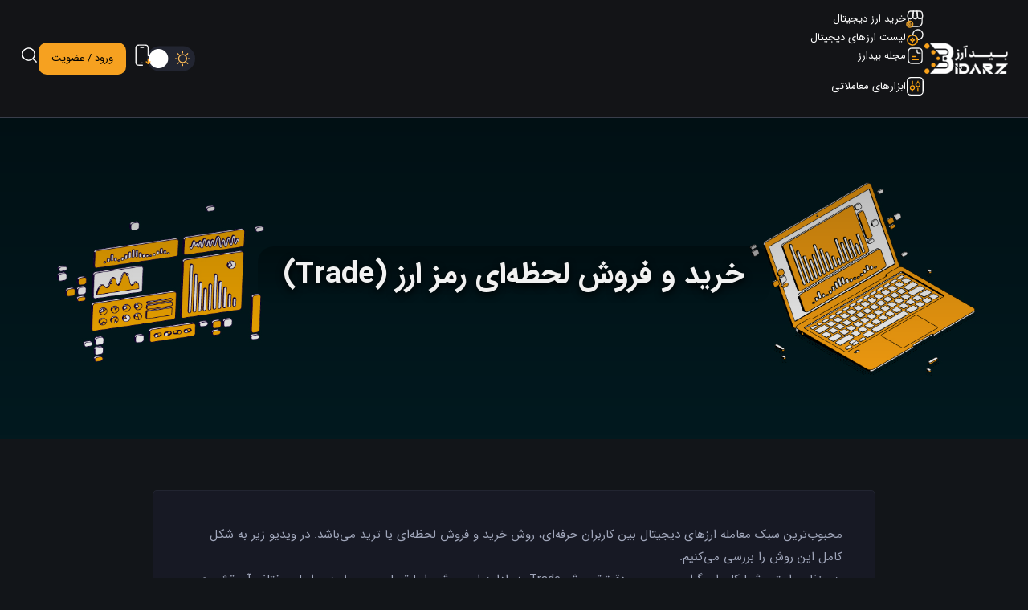

--- FILE ---
content_type: text/html; charset=UTF-8
request_url: https://www.bidarz.ir/help/transactions-orders/trade/
body_size: 23487
content:
<!DOCTYPE html>
<html lang="en">
<head>
    <meta charset="UTF-8">
    <meta http-equiv="X-UA-Compatible" content="IE=edge">
    <meta name="viewport" content="width=device-width, initial-scale=1.0">
  	<meta name="google" content="notranslate" />
    <link data-minify="1" rel="stylesheet" href="https://www.bidarz.ir/help/wp-content/cache/min/1/help/wp-content/themes/helpdesk/style.css?ver=1751366710">
    <link data-minify="1" rel="stylesheet" href="https://www.bidarz.ir/help/wp-content/cache/min/1/help/wp-content/themes/helpdesk/assets/css/nice-select.css?ver=1751366710">
    <link data-minify="1" rel="stylesheet" href="https://www.bidarz.ir/help/wp-content/cache/min/1/help/wp-content/themes/helpdesk/assets/css/slick.css?ver=1751366710">
    <link data-minify="1" rel="stylesheet" href="https://www.bidarz.ir/help/wp-content/cache/min/1/help/wp-content/themes/helpdesk/assets/css/slick-theme.css?ver=1751366710">
    <link data-minify="1" rel="stylesheet" href="https://www.bidarz.ir/help/wp-content/cache/min/1/help/wp-content/themes/helpdesk/assets/css/responsive.css?ver=1751366710">
    <link data-minify="1" rel="stylesheet" href="https://www.bidarz.ir/help/wp-content/cache/min/1/help/wp-content/themes/helpdesk-child/style.css?ver=1751366710">
    
    <meta name='robots' content='index, follow, max-image-preview:large, max-snippet:-1, max-video-preview:-1' />

	<!-- This site is optimized with the Yoast SEO Premium plugin v19.6 (Yoast SEO v23.4) - https://yoast.com/wordpress/plugins/seo/ -->
	<title>آموزش کامل نحوه انجام معامله به روش Trade در پلتفرم بیدارز</title>
	<meta name="description" content="در این بخش شما می‌توانید آموزش کاملی درباره چگونگی معامله به سبک خرید و فروش لحظه‌ای یا ترید (Trade) در پلتفرم بیدارز را به شکل تصویر و ویدیو مشاهده نمایید" />
	<meta property="og:locale" content="fa_IR" />
	<meta property="og:type" content="article" />
	<meta property="og:title" content="خرید و فروش لحظه‌ای رمز ارز (Trade)" />
	<meta property="og:description" content="در این بخش شما می‌توانید آموزش کاملی درباره چگونگی معامله به سبک خرید و فروش لحظه‌ای یا ترید (Trade) در پلتفرم بیدارز را به شکل تصویر و ویدیو مشاهده نمایید" />
	<meta property="og:url" content="https://www.bidarz.ir/help/transactions-orders/trade/" />
	<meta property="og:site_name" content="صرافی بیدارز" />
	<meta property="article:publisher" content="https://www.facebook.com/Bidarz" />
	<meta property="article:published_time" content="2022-11-27T10:07:25+00:00" />
	<meta property="article:modified_time" content="2023-05-30T11:23:12+00:00" />
	<meta property="og:image" content="https://www.bidarz.ir/help/wp-content/uploads/2022/11/Trade-600x401.jpg" />
	<meta property="og:image:width" content="600" />
	<meta property="og:image:height" content="401" />
	<meta property="og:image:type" content="image/jpeg" />
	<meta name="twitter:card" content="summary_large_image" />
	<meta name="twitter:creator" content="@BidarzPro" />
	<meta name="twitter:site" content="@BidarzPro" />
	<!-- / Yoast SEO Premium plugin. -->


<link rel="alternate" title="oEmbed (JSON)" type="application/json+oembed" href="https://www.bidarz.ir/help/wp-json/oembed/1.0/embed?url=https%3A%2F%2Fwww.bidarz.ir%2Fhelp%2Ftransactions-orders%2Ftrade%2F" />
<link rel="alternate" title="oEmbed (XML)" type="text/xml+oembed" href="https://www.bidarz.ir/help/wp-json/oembed/1.0/embed?url=https%3A%2F%2Fwww.bidarz.ir%2Fhelp%2Ftransactions-orders%2Ftrade%2F&#038;format=xml" />
<style id='wp-img-auto-sizes-contain-inline-css' type='text/css'>
img:is([sizes=auto i],[sizes^="auto," i]){contain-intrinsic-size:3000px 1500px}
/*# sourceURL=wp-img-auto-sizes-contain-inline-css */
</style>
<link data-minify="1" rel='stylesheet' id='ugb-style-css-css' href='https://www.bidarz.ir/help/wp-content/cache/min/1/help/wp-content/plugins/stackable-ultimate-gutenberg-blocks/dist/frontend_blocks.css?ver=1751366714' type='text/css' media='all' />
<link data-minify="1" rel='stylesheet' id='ugb-style-css-responsive-css' href='https://www.bidarz.ir/help/wp-content/cache/min/1/help/wp-content/plugins/stackable-ultimate-gutenberg-blocks/dist/frontend_blocks_responsive.css?ver=1751366714' type='text/css' media='all' />
<style id='wp-emoji-styles-inline-css' type='text/css'>

	img.wp-smiley, img.emoji {
		display: inline !important;
		border: none !important;
		box-shadow: none !important;
		height: 1em !important;
		width: 1em !important;
		margin: 0 0.07em !important;
		vertical-align: -0.1em !important;
		background: none !important;
		padding: 0 !important;
	}
/*# sourceURL=wp-emoji-styles-inline-css */
</style>
<style id='wp-block-library-inline-css' type='text/css'>
:root{--wp-block-synced-color:#7a00df;--wp-block-synced-color--rgb:122,0,223;--wp-bound-block-color:var(--wp-block-synced-color);--wp-editor-canvas-background:#ddd;--wp-admin-theme-color:#007cba;--wp-admin-theme-color--rgb:0,124,186;--wp-admin-theme-color-darker-10:#006ba1;--wp-admin-theme-color-darker-10--rgb:0,107,160.5;--wp-admin-theme-color-darker-20:#005a87;--wp-admin-theme-color-darker-20--rgb:0,90,135;--wp-admin-border-width-focus:2px}@media (min-resolution:192dpi){:root{--wp-admin-border-width-focus:1.5px}}.wp-element-button{cursor:pointer}:root .has-very-light-gray-background-color{background-color:#eee}:root .has-very-dark-gray-background-color{background-color:#313131}:root .has-very-light-gray-color{color:#eee}:root .has-very-dark-gray-color{color:#313131}:root .has-vivid-green-cyan-to-vivid-cyan-blue-gradient-background{background:linear-gradient(135deg,#00d084,#0693e3)}:root .has-purple-crush-gradient-background{background:linear-gradient(135deg,#34e2e4,#4721fb 50%,#ab1dfe)}:root .has-hazy-dawn-gradient-background{background:linear-gradient(135deg,#faaca8,#dad0ec)}:root .has-subdued-olive-gradient-background{background:linear-gradient(135deg,#fafae1,#67a671)}:root .has-atomic-cream-gradient-background{background:linear-gradient(135deg,#fdd79a,#004a59)}:root .has-nightshade-gradient-background{background:linear-gradient(135deg,#330968,#31cdcf)}:root .has-midnight-gradient-background{background:linear-gradient(135deg,#020381,#2874fc)}:root{--wp--preset--font-size--normal:16px;--wp--preset--font-size--huge:42px}.has-regular-font-size{font-size:1em}.has-larger-font-size{font-size:2.625em}.has-normal-font-size{font-size:var(--wp--preset--font-size--normal)}.has-huge-font-size{font-size:var(--wp--preset--font-size--huge)}.has-text-align-center{text-align:center}.has-text-align-left{text-align:left}.has-text-align-right{text-align:right}.has-fit-text{white-space:nowrap!important}#end-resizable-editor-section{display:none}.aligncenter{clear:both}.items-justified-left{justify-content:flex-start}.items-justified-center{justify-content:center}.items-justified-right{justify-content:flex-end}.items-justified-space-between{justify-content:space-between}.screen-reader-text{border:0;clip-path:inset(50%);height:1px;margin:-1px;overflow:hidden;padding:0;position:absolute;width:1px;word-wrap:normal!important}.screen-reader-text:focus{background-color:#ddd;clip-path:none;color:#444;display:block;font-size:1em;height:auto;left:5px;line-height:normal;padding:15px 23px 14px;text-decoration:none;top:5px;width:auto;z-index:100000}html :where(.has-border-color){border-style:solid}html :where([style*=border-top-color]){border-top-style:solid}html :where([style*=border-right-color]){border-right-style:solid}html :where([style*=border-bottom-color]){border-bottom-style:solid}html :where([style*=border-left-color]){border-left-style:solid}html :where([style*=border-width]){border-style:solid}html :where([style*=border-top-width]){border-top-style:solid}html :where([style*=border-right-width]){border-right-style:solid}html :where([style*=border-bottom-width]){border-bottom-style:solid}html :where([style*=border-left-width]){border-left-style:solid}html :where(img[class*=wp-image-]){height:auto;max-width:100%}:where(figure){margin:0 0 1em}html :where(.is-position-sticky){--wp-admin--admin-bar--position-offset:var(--wp-admin--admin-bar--height,0px)}@media screen and (max-width:600px){html :where(.is-position-sticky){--wp-admin--admin-bar--position-offset:0px}}
/*wp_block_styles_on_demand_placeholder:694bafab3f339*/
/*# sourceURL=wp-block-library-inline-css */
</style>
<style id='classic-theme-styles-inline-css' type='text/css'>
/*! This file is auto-generated */
.wp-block-button__link{color:#fff;background-color:#32373c;border-radius:9999px;box-shadow:none;text-decoration:none;padding:calc(.667em + 2px) calc(1.333em + 2px);font-size:1.125em}.wp-block-file__button{background:#32373c;color:#fff;text-decoration:none}
/*# sourceURL=/wp-includes/css/classic-themes.min.css */
</style>
<link data-minify="1" rel='stylesheet' id='slb_core-css' href='https://www.bidarz.ir/help/wp-content/cache/min/1/help/wp-content/plugins/simple-lightbox/client/css/app.css?ver=1751366710' type='text/css' media='all' />
<link rel="https://api.w.org/" href="https://www.bidarz.ir/help/wp-json/" /><link rel="alternate" title="JSON" type="application/json" href="https://www.bidarz.ir/help/wp-json/wp/v2/posts/124" /><link rel="EditURI" type="application/rsd+xml" title="RSD" href="https://www.bidarz.ir/help/xmlrpc.php?rsd" />

<link rel='shortlink' href='https://www.bidarz.ir/help/?p=124' />
		<script type="text/javascript">
				(function(c,l,a,r,i,t,y){
					c[a]=c[a]||function(){(c[a].q=c[a].q||[]).push(arguments)};t=l.createElement(r);t.async=1;
					t.src="https://www.clarity.ms/tag/"+i+"?ref=wordpress";y=l.getElementsByTagName(r)[0];y.parentNode.insertBefore(t,y);
				})(window, document, "clarity", "script", "cu60c2fy3j");
		</script>
				<script>
			document.documentElement.className = document.documentElement.className.replace( 'no-js', 'js' );
		</script>
				<style>
			.no-js img.lazyload { display: none; }
			figure.wp-block-image img.lazyloading { min-width: 150px; }
							.lazyload, .lazyloading { opacity: 0; }
				.lazyloaded {
					opacity: 1;
					transition: opacity 400ms;
					transition-delay: 0ms;
				}
					</style>
		<link rel="icon" href="https://www.bidarz.ir/help/wp-content/uploads/2023/04/cropped-bidarz-favicon-32x32.jpg" sizes="32x32" />
<link rel="icon" href="https://www.bidarz.ir/help/wp-content/uploads/2023/04/cropped-bidarz-favicon-192x192.jpg" sizes="192x192" />
<link rel="apple-touch-icon" href="https://www.bidarz.ir/help/wp-content/uploads/2023/04/cropped-bidarz-favicon-180x180.jpg" />
<meta name="msapplication-TileImage" content="https://www.bidarz.ir/help/wp-content/uploads/2023/04/cropped-bidarz-favicon-270x270.jpg" />
</head>

<body data-theme="dark">
    
    
    <div class="progress-wrap">
    <svg class="progress-circle svg-content" width="100%" height="100%" viewBox="-1 -1 102 102">
        <path d="M50,1 a49,49 0 0,1 0,98 a49,49 0 0,1 0,-98" />
    </svg>
    <svg class="progress-wrap__arrow" xmlns="http://www.w3.org/2000/svg" viewBox="0 0 384 512" style="z-index: 1;display: block;height: 25px;width: 25px;font-family: icomoon;text-align: center;line-height: 46px;font-size: 18px;fill: var(--background-color-text-pale);transition: all 200ms linear;cursor: pointer;position: absolute;top: 50%;left: 50%;margin-right: -50%;transform: translate(-50%, -50%);"><!--! Font Awesome Pro 6.4.0 by @fontawesome - https://fontawesome.com License - https://fontawesome.com/license (Commercial License) Copyright 2023 Fonticons, Inc. --><path d="M214.6 41.4c-12.5-12.5-32.8-12.5-45.3 0l-160 160c-12.5 12.5-12.5 32.8 0 45.3s32.8 12.5 45.3 0L160 141.2V448c0 17.7 14.3 32 32 32s32-14.3 32-32V141.2L329.4 246.6c12.5 12.5 32.8 12.5 45.3 0s12.5-32.8 0-45.3l-160-160z" style="fill: var(--background-color-text-pale);"></path></svg>
</div>
    <div class="click_capture"></div>
    
    



<div class="li-container">
    <div class="cover">
        <div class="headerMenu">
            <div class="logo">
                <a href="https://bidarz.ir">
                    <img width="120" height="43"   alt="لوگو بیدارز" data-src="https://www.bidarz.ir/home-123/wp-content/uploads/2023/03/light_logo.png" class="dark-mode lazyload" src="[data-uri]"><noscript><img width="120" height="43" class="dark-mode" src="https://www.bidarz.ir/home-123/wp-content/uploads/2023/03/light_logo.png" alt="لوگو بیدارز"></noscript>
                    <img width="120" height="43"   alt="لوگو بیدارز" data-src="https://www.bidarz.ir/home-123/wp-content/uploads/2023/03/dark_logo.png" class="light-mode lazyload" src="[data-uri]"><noscript><img width="120" height="43" class="light-mode" src="https://www.bidarz.ir/home-123/wp-content/uploads/2023/03/dark_logo.png" alt="لوگو بیدارز"></noscript>
                </a>
            </div>
            <div class="close"></div>
        </div>
        <div>
            <ul>
                                        <li class="">
                            <a href="https://dashboard.bidarz.ir/login">
                                <span class="flex-center">
                                    <img width="16" height="16"   alt="منو خرید ارز دیجیتال" data-src="https://www.bidarz.ir/home-123/wp-content/uploads/2023/02/Market-dark.svg" class="dark-mode lazyload" src="[data-uri]"><noscript><img width="16" height="16" class="dark-mode" src="https://www.bidarz.ir/home-123/wp-content/uploads/2023/02/Market-dark.svg" alt="منو خرید ارز دیجیتال"></noscript>
                                    <img width="16" height="16"   alt="منو خرید ارز دیجیتال" data-src="https://www.bidarz.ir/home-123/wp-content/uploads/2023/02/Cryptocurrencymarket-icon.svg" class="light-mode lazyload" src="[data-uri]"><noscript><img width="16" height="16" class="light-mode" src="https://www.bidarz.ir/home-123/wp-content/uploads/2023/02/Cryptocurrencymarket-icon.svg" alt="منو خرید ارز دیجیتال"></noscript>
                                    خرید ارز دیجیتال                                </span>
                            </a>
                                                    </li>
                                        <li class="">
                            <a href="https://www.bidarz.ir/currencies/">
                                <span class="flex-center">
                                    <img width="16" height="16"   alt="منو لیست ارزهای دیجیتال" data-src="https://www.bidarz.ir/home-123/wp-content/uploads/2023/02/Cruptocurrencies-icon.svg" class="dark-mode lazyload" src="[data-uri]"><noscript><img width="16" height="16" class="dark-mode" src="https://www.bidarz.ir/home-123/wp-content/uploads/2023/02/Cruptocurrencies-icon.svg" alt="منو لیست ارزهای دیجیتال"></noscript>
                                    <img width="16" height="16"   alt="منو لیست ارزهای دیجیتال" data-src="https://www.bidarz.ir/home-123/wp-content/uploads/2023/02/Cruptocurrencies-icon-1.svg" class="light-mode lazyload" src="[data-uri]"><noscript><img width="16" height="16" class="light-mode" src="https://www.bidarz.ir/home-123/wp-content/uploads/2023/02/Cruptocurrencies-icon-1.svg" alt="منو لیست ارزهای دیجیتال"></noscript>
                                    لیست ارزهای دیجیتال                                </span>
                            </a>
                                                    </li>
                                        <li class="">
                            <a href="https://mag.bidarz.ir/">
                                <span class="flex-center">
                                    <img width="16" height="16"   alt="منو مجله بیدارز" data-src="https://www.bidarz.ir/home-123/wp-content/uploads/2023/02/Article-icon.svg" class="dark-mode lazyload" src="[data-uri]"><noscript><img width="16" height="16" class="dark-mode" src="https://www.bidarz.ir/home-123/wp-content/uploads/2023/02/Article-icon.svg" alt="منو مجله بیدارز"></noscript>
                                    <img width="16" height="16"   alt="منو مجله بیدارز" data-src="https://www.bidarz.ir/home-123/wp-content/uploads/2023/02/Article-icon-1.svg" class="light-mode lazyload" src="[data-uri]"><noscript><img width="16" height="16" class="light-mode" src="https://www.bidarz.ir/home-123/wp-content/uploads/2023/02/Article-icon-1.svg" alt="منو مجله بیدارز"></noscript>
                                    مجله بیدارز                                </span>
                            </a>
                                                    </li>
                                        <li class="menu-item-has-children">
                            <a href="#">
                                <span class="flex-center">
                                    <img width="19" height="21"   alt="منو ابزارهای معاملاتی" data-src="https://www.bidarz.ir/home-123/wp-content/uploads/2023/06/tools.svg" class="dark-mode lazyload" src="[data-uri]"><noscript><img width="19" height="21" class="dark-mode" src="https://www.bidarz.ir/home-123/wp-content/uploads/2023/06/tools.svg" alt="منو ابزارهای معاملاتی"></noscript>
                                    <img width="19" height="21"   alt="منو ابزارهای معاملاتی" data-src="https://www.bidarz.ir/home-123/wp-content/uploads/2023/06/tools-dark.svg" class="light-mode lazyload" src="[data-uri]"><noscript><img width="19" height="21" class="light-mode" src="https://www.bidarz.ir/home-123/wp-content/uploads/2023/06/tools-dark.svg" alt="منو ابزارهای معاملاتی"></noscript>
                                    ابزارهای معاملاتی                                </span>
                            </a>
                                                            <ul class="sub-menu">
                                                                            <li>
                                            <a class="flex-center" href="https://www.bidarz.ir/heatmap/">
                                                <img width="19" height="14"   alt="منو نقشه بازار" data-src="https://www.bidarz.ir/home-123/wp-content/uploads/2023/06/map.svg" class="dark-mode lazyload" src="[data-uri]"><noscript><img width="19" height="14" class="dark-mode" src="https://www.bidarz.ir/home-123/wp-content/uploads/2023/06/map.svg" alt="منو نقشه بازار"></noscript>
                                                <img width="19" height="14"   alt="منو نقشه بازار" data-src="https://www.bidarz.ir/home-123/wp-content/uploads/2023/06/map-dark.svg" class="light-mode lazyload" src="[data-uri]"><noscript><img width="19" height="14" class="light-mode" src="https://www.bidarz.ir/home-123/wp-content/uploads/2023/06/map-dark.svg" alt="منو نقشه بازار"></noscript>
                                                <div>
                                                    <span>
                                                        نقشه بازار                                                    </span>
                                                </div>
                                            </a>
                                        </li>
                                                                            <li>
                                            <a class="flex-center" href="https://www.bidarz.ir/calculator/">
                                                <img width="19" height="21"   alt="منو ماشین حساب ارزهای دیجیتال" data-src="https://www.bidarz.ir/home-123/wp-content/uploads/2023/06/calculator.svg" class="dark-mode lazyload" src="[data-uri]"><noscript><img width="19" height="21" class="dark-mode" src="https://www.bidarz.ir/home-123/wp-content/uploads/2023/06/calculator.svg" alt="منو ماشین حساب ارزهای دیجیتال"></noscript>
                                                <img width="19" height="21"   alt="منو ماشین حساب ارزهای دیجیتال" data-src="https://www.bidarz.ir/home-123/wp-content/uploads/2023/06/calculator-dark.svg" class="light-mode lazyload" src="[data-uri]"><noscript><img width="19" height="21" class="light-mode" src="https://www.bidarz.ir/home-123/wp-content/uploads/2023/06/calculator-dark.svg" alt="منو ماشین حساب ارزهای دیجیتال"></noscript>
                                                <div>
                                                    <span>
                                                        ماشین حساب ارزهای دیجیتال                                                    </span>
                                                </div>
                                            </a>
                                        </li>
                                                                            <li>
                                            <a class="flex-center" href="https://dashboard.bidarz.ir/wizard/">
                                                <img width="24" height="24"   alt="منو دسترسی آسان به بهترین قیمت (Wizard)" data-src="https://www.bidarz.ir/home-123/wp-content/uploads/2023/03/Wizard.svg" class="dark-mode lazyload" src="[data-uri]"><noscript><img width="24" height="24" class="dark-mode" src="https://www.bidarz.ir/home-123/wp-content/uploads/2023/03/Wizard.svg" alt="منو دسترسی آسان به بهترین قیمت (Wizard)"></noscript>
                                                <img width="24" height="24"   alt="منو دسترسی آسان به بهترین قیمت (Wizard)" data-src="https://www.bidarz.ir/home-123/wp-content/uploads/2023/03/Wizard-1.svg" class="light-mode lazyload" src="[data-uri]"><noscript><img width="24" height="24" class="light-mode" src="https://www.bidarz.ir/home-123/wp-content/uploads/2023/03/Wizard-1.svg" alt="منو دسترسی آسان به بهترین قیمت (Wizard)"></noscript>
                                                <div>
                                                    <span>
                                                        دسترسی آسان به بهترین قیمت (Wizard)                                                    </span>
                                                </div>
                                            </a>
                                        </li>
                                                                    </ul>
                                                    </li>
                
            </ul>
        </div>
        <div class="theme-mode">
                    <input id="theme-mode-change-res" type="checkbox" class="theme-mode__changer" autocomplete="off">
                    <label for="theme-mode-change-res" class="theme-mode__label">
                        <svg width="30px" height="30px" class="svg-icon svg-mode-light" aria-hidden="true" role="img" focusable="false" xmlns="http://www.w3.org/2000/svg" viewBox="0 0 232.447 232.447">
                                    <path fill="currentColor" d="M116.211,194.8c-4.143,0-7.5,3.357-7.5,7.5v22.643c0,4.143,3.357,7.5,7.5,7.5s7.5-3.357,7.5-7.5V202.3
                                                    C123.711,198.157,120.354,194.8,116.211,194.8z"></path>
                                    <path fill="currentColor" d="M116.211,37.645c4.143,0,7.5-3.357,7.5-7.5V7.505c0-4.143-3.357-7.5-7.5-7.5s-7.5,3.357-7.5,7.5v22.641
                                                    C108.711,34.288,112.068,37.645,116.211,37.645z"></path>
                                    <path fill="currentColor" d="M50.054,171.78l-16.016,16.008c-2.93,2.929-2.931,7.677-0.003,10.606c1.465,1.466,3.385,2.198,5.305,2.198
                                                    c1.919,0,3.838-0.731,5.302-2.195l16.016-16.008c2.93-2.929,2.931-7.677,0.003-10.606C57.731,168.852,52.982,168.851,50.054,171.78
                                                    z"></path>
                                    <path fill="currentColor" d="M177.083,62.852c1.919,0,3.838-0.731,5.302-2.195L198.4,44.649c2.93-2.929,2.931-7.677,0.003-10.606
                                                    c-2.93-2.932-7.679-2.931-10.607-0.003l-16.016,16.008c-2.93,2.929-2.931,7.677-0.003,10.607
                                                    C173.243,62.12,175.163,62.852,177.083,62.852z"></path>
                                    <path fill="currentColor" d="M37.645,116.224c0-4.143-3.357-7.5-7.5-7.5H7.5c-4.143,0-7.5,3.357-7.5,7.5s3.357,7.5,7.5,7.5h22.645
                                                    C34.287,123.724,37.645,120.366,37.645,116.224z"></path>
                                    <path fill="currentColor" d="M224.947,108.724h-22.652c-4.143,0-7.5,3.357-7.5,7.5s3.357,7.5,7.5,7.5h22.652c4.143,0,7.5-3.357,7.5-7.5
                                                    S229.09,108.724,224.947,108.724z"></path>
                                    <path fill="currentColor" d="M50.052,60.655c1.465,1.465,3.384,2.197,5.304,2.197c1.919,0,3.839-0.732,5.303-2.196c2.93-2.929,2.93-7.678,0.001-10.606
                                                    L44.652,34.042c-2.93-2.93-7.679-2.929-10.606-0.001c-2.93,2.929-2.93,7.678-0.001,10.606L50.052,60.655z">
                                    </path>
                                    <path fill="currentColor" d="M182.395,171.782c-2.93-2.929-7.679-2.93-10.606-0.001c-2.93,2.929-2.93,7.678-0.001,10.607l16.007,16.008
                                                     c1.465,1.465,3.384,2.197,5.304,2.197c1.919,0,3.839-0.732,5.303-2.196c2.93-2.929,2.93-7.678,0.001-10.607L182.395,171.782z">
                                    </path>
                                    <path fill="currentColor" d="M116.22,48.7c-37.232,0-67.523,30.291-67.523,67.523s30.291,67.523,67.523,67.523s67.522-30.291,67.522-67.523
                                                    S153.452,48.7,116.22,48.7z M116.22,168.747c-28.962,0-52.523-23.561-52.523-52.523S87.258,63.7,116.22,63.7
                                                    c28.961,0,52.522,23.562,52.522,52.523S145.181,168.747,116.22,168.747z">
                                    </path>
                                </svg>
                        		<svg width="30px" height="30px" class="svg-icon svg-mode-dark" aria-hidden="true" role="img" focusable="false" xmlns="http://www.w3.org/2000/svg" viewBox="0 0 512 512">
                                    <path fill="currentColor" d="M507.681,209.011c-1.297-6.991-7.324-12.111-14.433-12.262c-7.104-0.122-13.347,4.711-14.936,11.643
                                                    c-15.26,66.497-73.643,112.94-141.978,112.94c-80.321,0-145.667-65.346-145.667-145.666c0-68.335,46.443-126.718,112.942-141.976
                                                    c6.93-1.59,11.791-7.826,11.643-14.934c-0.149-7.108-5.269-13.136-12.259-14.434C287.546,1.454,271.735,0,256,0
                                                    C187.62,0,123.333,26.629,74.98,74.981C26.628,123.333,0,187.62,0,256s26.628,132.667,74.98,181.019
                                                    C123.333,485.371,187.62,512,256,512s132.667-26.629,181.02-74.981C485.372,388.667,512,324.38,512,256
                                                    C512,240.278,510.546,224.469,507.681,209.011z"></path>
                                </svg>
                        <div class="theme-mode__ball"></div>
                    </label>
                </div>
        <div class="l-s">
            <a class="l-s__login" href="https://dashboard.bidarz.ir/login">
                ورود
            </a>
            <a class="l-s__signup" href="https://dashboard.bidarz.ir/login">
                ثبت‌نام
            </a>
        </div>
    </div>
</div>
<div class="header">
    <div class="container">
        <div class="main-header">
            <form action="https://www.bidarz.ir/help" role="search" method="get" class="main-header__search">
                <input type="search" value="" name="s" class="main-header__input" placeholder="عبارت مورد نظر">
                <input type="hidden" name="post_type" value="" />
                <div class="main-header_search-close"></div>
            </form>
            
            
<div class="logo-menu">
    <div class="logo">
        <a href="https://bidarz.ir/">
            <img   alt="لوگو بیدارز" width="112" height="41" data-src="https://www.bidarz.ir/home-123/wp-content/uploads/2023/03/light_logo.png" class="dark-mode lazyload" src="[data-uri]"><noscript><img class="dark-mode" src="https://www.bidarz.ir/home-123/wp-content/uploads/2023/03/light_logo.png" alt="لوگو بیدارز" width="112" height="41"></noscript>
            <img   alt="لوگو بیدارز" width="112" height="41" data-src="https://www.bidarz.ir/home-123/wp-content/uploads/2023/03/dark_logo.png" class="light-mode lazyload" src="[data-uri]"><noscript><img class="light-mode" src="https://www.bidarz.ir/home-123/wp-content/uploads/2023/03/dark_logo.png" alt="لوگو بیدارز" width="112" height="41"></noscript>
        </a>
    </div>
    <nav class="menu desktop header-menu">
        <ul>
                            
                    <li class="  ">
                        <a href="https://dashboard.bidarz.ir/login">
                            <span class="flex-center">
                                <img width="23" height="23"   alt="منو خرید ارز دیجیتال" data-src="https://www.bidarz.ir/home-123/wp-content/uploads/2023/02/Market-dark.svg" class="dark-mode lazyload" src="[data-uri]"><noscript><img width="23" height="23" class="dark-mode" src="https://www.bidarz.ir/home-123/wp-content/uploads/2023/02/Market-dark.svg" alt="منو خرید ارز دیجیتال"></noscript>
                                <img width="23" height="23"   alt="منو خرید ارز دیجیتال" data-src="https://www.bidarz.ir/home-123/wp-content/uploads/2023/02/Cryptocurrencymarket-icon.svg" class="light-mode lazyload" src="[data-uri]"><noscript><img width="23" height="23" class="light-mode" src="https://www.bidarz.ir/home-123/wp-content/uploads/2023/02/Cryptocurrencymarket-icon.svg" alt="منو خرید ارز دیجیتال"></noscript>
                                خرید ارز دیجیتال                            </span>
                        </a>
                                            </li>
                            
                    <li class=" has-children ">
                        <a href="https://www.bidarz.ir/currencies/">
                            <span class="flex-center">
                                <img width="23" height="23"   alt="منو لیست ارزهای دیجیتال" data-src="https://www.bidarz.ir/home-123/wp-content/uploads/2023/02/Cruptocurrencies-icon.svg" class="dark-mode lazyload" src="[data-uri]"><noscript><img width="23" height="23" class="dark-mode" src="https://www.bidarz.ir/home-123/wp-content/uploads/2023/02/Cruptocurrencies-icon.svg" alt="منو لیست ارزهای دیجیتال"></noscript>
                                <img width="23" height="23"   alt="منو لیست ارزهای دیجیتال" data-src="https://www.bidarz.ir/home-123/wp-content/uploads/2023/02/Cruptocurrencies-icon-1.svg" class="light-mode lazyload" src="[data-uri]"><noscript><img width="23" height="23" class="light-mode" src="https://www.bidarz.ir/home-123/wp-content/uploads/2023/02/Cruptocurrencies-icon-1.svg" alt="منو لیست ارزهای دیجیتال"></noscript>
                                لیست ارزهای دیجیتال                            </span>
                        </a>
                                            </li>
                            
                    <li class="  ">
                        <a href="https://mag.bidarz.ir/">
                            <span class="flex-center">
                                <img width="23" height="23"   alt="منو مجله بیدارز" data-src="https://www.bidarz.ir/home-123/wp-content/uploads/2023/02/Article-icon.svg" class="dark-mode lazyload" src="[data-uri]"><noscript><img width="23" height="23" class="dark-mode" src="https://www.bidarz.ir/home-123/wp-content/uploads/2023/02/Article-icon.svg" alt="منو مجله بیدارز"></noscript>
                                <img width="23" height="23"   alt="منو مجله بیدارز" data-src="https://www.bidarz.ir/home-123/wp-content/uploads/2023/02/Article-icon-1.svg" class="light-mode lazyload" src="[data-uri]"><noscript><img width="23" height="23" class="light-mode" src="https://www.bidarz.ir/home-123/wp-content/uploads/2023/02/Article-icon-1.svg" alt="منو مجله بیدارز"></noscript>
                                مجله بیدارز                            </span>
                        </a>
                                            </li>
                            
                    <li class="menu-item-has-children  ">
                        <a href="#">
                            <span class="flex-center">
                                <img width="23" height="23"   alt="منو ابزارهای معاملاتی" data-src="https://www.bidarz.ir/home-123/wp-content/uploads/2023/06/tools.svg" class="dark-mode lazyload" src="[data-uri]"><noscript><img width="23" height="23" class="dark-mode" src="https://www.bidarz.ir/home-123/wp-content/uploads/2023/06/tools.svg" alt="منو ابزارهای معاملاتی"></noscript>
                                <img width="23" height="23"   alt="منو ابزارهای معاملاتی" data-src="https://www.bidarz.ir/home-123/wp-content/uploads/2023/06/tools-dark.svg" class="light-mode lazyload" src="[data-uri]"><noscript><img width="23" height="23" class="light-mode" src="https://www.bidarz.ir/home-123/wp-content/uploads/2023/06/tools-dark.svg" alt="منو ابزارهای معاملاتی"></noscript>
                                ابزارهای معاملاتی                            </span>
                        </a>
                                                    <ul class="sub-menu">
                                                                    <li>
                                        <a class="flex-center" href="https://www.bidarz.ir/heatmap/">
                                            <img width="23" height="23"   alt="منو نقشه بازار" data-src="https://www.bidarz.ir/home-123/wp-content/uploads/2023/06/map.svg" class="dark-mode lazyload" src="[data-uri]"><noscript><img width="23" height="23" class="dark-mode" src="https://www.bidarz.ir/home-123/wp-content/uploads/2023/06/map.svg" alt="منو نقشه بازار"></noscript>
                                            <img width="23" height="23"   alt="منو نقشه بازار" data-src="https://www.bidarz.ir/home-123/wp-content/uploads/2023/06/map-dark.svg" class="light-mode lazyload" src="[data-uri]"><noscript><img width="23" height="23" class="light-mode" src="https://www.bidarz.ir/home-123/wp-content/uploads/2023/06/map-dark.svg" alt="منو نقشه بازار"></noscript>
                                            <div>
                                                <span>
                                                    نقشه بازار                                                </span>
                                                                                            </div>
                                        </a>
                                    </li>
                                                                    <li>
                                        <a class="flex-center" href="https://www.bidarz.ir/calculator/">
                                            <img width="23" height="23"   alt="منو ماشین حساب ارزهای دیجیتال" data-src="https://www.bidarz.ir/home-123/wp-content/uploads/2023/06/calculator.svg" class="dark-mode lazyload" src="[data-uri]"><noscript><img width="23" height="23" class="dark-mode" src="https://www.bidarz.ir/home-123/wp-content/uploads/2023/06/calculator.svg" alt="منو ماشین حساب ارزهای دیجیتال"></noscript>
                                            <img width="23" height="23"   alt="منو ماشین حساب ارزهای دیجیتال" data-src="https://www.bidarz.ir/home-123/wp-content/uploads/2023/06/calculator-dark.svg" class="light-mode lazyload" src="[data-uri]"><noscript><img width="23" height="23" class="light-mode" src="https://www.bidarz.ir/home-123/wp-content/uploads/2023/06/calculator-dark.svg" alt="منو ماشین حساب ارزهای دیجیتال"></noscript>
                                            <div>
                                                <span>
                                                    ماشین حساب ارزهای دیجیتال                                                </span>
                                                                                            </div>
                                        </a>
                                    </li>
                                                                    <li>
                                        <a class="flex-center" href="https://dashboard.bidarz.ir/wizard/">
                                            <img width="23" height="23"   alt="منو دسترسی آسان به بهترین قیمت (Wizard)" data-src="https://www.bidarz.ir/home-123/wp-content/uploads/2023/03/Wizard.svg" class="dark-mode lazyload" src="[data-uri]"><noscript><img width="23" height="23" class="dark-mode" src="https://www.bidarz.ir/home-123/wp-content/uploads/2023/03/Wizard.svg" alt="منو دسترسی آسان به بهترین قیمت (Wizard)"></noscript>
                                            <img width="23" height="23"   alt="منو دسترسی آسان به بهترین قیمت (Wizard)" data-src="https://www.bidarz.ir/home-123/wp-content/uploads/2023/03/Wizard-1.svg" class="light-mode lazyload" src="[data-uri]"><noscript><img width="23" height="23" class="light-mode" src="https://www.bidarz.ir/home-123/wp-content/uploads/2023/03/Wizard-1.svg" alt="منو دسترسی آسان به بهترین قیمت (Wizard)"></noscript>
                                            <div>
                                                <span>
                                                    دسترسی آسان به بهترین قیمت (Wizard)                                                </span>
                                                                                            </div>
                                        </a>
                                    </li>
                                
                            </ul>
                                            </li>
            
        </ul>
    </nav>
</div>            
            <div class="header-tools">
                <div class="menu-responsive mobile">
                    <div class="menu-container-span">
                        <span></span>
                        <span></span>
                        <span></span>
                    </div>
                </div>
                <div class="theme-mode desktop">
                    <input id="theme-mode-change" type="checkbox" class="theme-mode__changer" autocomplete="off">
                    <label for="theme-mode-change" class="theme-mode__label">
                        <svg width="30px" height="30px" class="svg-icon svg-mode-light" aria-hidden="true" role="img" focusable="false" xmlns="http://www.w3.org/2000/svg" viewBox="0 0 232.447 232.447">
                                    <path fill="currentColor" d="M116.211,194.8c-4.143,0-7.5,3.357-7.5,7.5v22.643c0,4.143,3.357,7.5,7.5,7.5s7.5-3.357,7.5-7.5V202.3
                                                    C123.711,198.157,120.354,194.8,116.211,194.8z"></path>
                                    <path fill="currentColor" d="M116.211,37.645c4.143,0,7.5-3.357,7.5-7.5V7.505c0-4.143-3.357-7.5-7.5-7.5s-7.5,3.357-7.5,7.5v22.641
                                                    C108.711,34.288,112.068,37.645,116.211,37.645z"></path>
                                    <path fill="currentColor" d="M50.054,171.78l-16.016,16.008c-2.93,2.929-2.931,7.677-0.003,10.606c1.465,1.466,3.385,2.198,5.305,2.198
                                                    c1.919,0,3.838-0.731,5.302-2.195l16.016-16.008c2.93-2.929,2.931-7.677,0.003-10.606C57.731,168.852,52.982,168.851,50.054,171.78
                                                    z"></path>
                                    <path fill="currentColor" d="M177.083,62.852c1.919,0,3.838-0.731,5.302-2.195L198.4,44.649c2.93-2.929,2.931-7.677,0.003-10.606
                                                    c-2.93-2.932-7.679-2.931-10.607-0.003l-16.016,16.008c-2.93,2.929-2.931,7.677-0.003,10.607
                                                    C173.243,62.12,175.163,62.852,177.083,62.852z"></path>
                                    <path fill="currentColor" d="M37.645,116.224c0-4.143-3.357-7.5-7.5-7.5H7.5c-4.143,0-7.5,3.357-7.5,7.5s3.357,7.5,7.5,7.5h22.645
                                                    C34.287,123.724,37.645,120.366,37.645,116.224z"></path>
                                    <path fill="currentColor" d="M224.947,108.724h-22.652c-4.143,0-7.5,3.357-7.5,7.5s3.357,7.5,7.5,7.5h22.652c4.143,0,7.5-3.357,7.5-7.5
                                                    S229.09,108.724,224.947,108.724z"></path>
                                    <path fill="currentColor" d="M50.052,60.655c1.465,1.465,3.384,2.197,5.304,2.197c1.919,0,3.839-0.732,5.303-2.196c2.93-2.929,2.93-7.678,0.001-10.606
                                                    L44.652,34.042c-2.93-2.93-7.679-2.929-10.606-0.001c-2.93,2.929-2.93,7.678-0.001,10.606L50.052,60.655z">
                                    </path>
                                    <path fill="currentColor" d="M182.395,171.782c-2.93-2.929-7.679-2.93-10.606-0.001c-2.93,2.929-2.93,7.678-0.001,10.607l16.007,16.008
                                                     c1.465,1.465,3.384,2.197,5.304,2.197c1.919,0,3.839-0.732,5.303-2.196c2.93-2.929,2.93-7.678,0.001-10.607L182.395,171.782z">
                                    </path>
                                    <path fill="currentColor" d="M116.22,48.7c-37.232,0-67.523,30.291-67.523,67.523s30.291,67.523,67.523,67.523s67.522-30.291,67.522-67.523
                                                    S153.452,48.7,116.22,48.7z M116.22,168.747c-28.962,0-52.523-23.561-52.523-52.523S87.258,63.7,116.22,63.7
                                                    c28.961,0,52.522,23.562,52.522,52.523S145.181,168.747,116.22,168.747z">
                                    </path>
                                </svg>
                        		<svg width="30px" height="30px" class="svg-icon svg-mode-dark" aria-hidden="true" role="img" focusable="false" xmlns="http://www.w3.org/2000/svg" viewBox="0 0 512 512">
                                    <path fill="currentColor" d="M507.681,209.011c-1.297-6.991-7.324-12.111-14.433-12.262c-7.104-0.122-13.347,4.711-14.936,11.643
                                                    c-15.26,66.497-73.643,112.94-141.978,112.94c-80.321,0-145.667-65.346-145.667-145.666c0-68.335,46.443-126.718,112.942-141.976
                                                    c6.93-1.59,11.791-7.826,11.643-14.934c-0.149-7.108-5.269-13.136-12.259-14.434C287.546,1.454,271.735,0,256,0
                                                    C187.62,0,123.333,26.629,74.98,74.981C26.628,123.333,0,187.62,0,256s26.628,132.667,74.98,181.019
                                                    C123.333,485.371,187.62,512,256,512s132.667-26.629,181.02-74.981C485.372,388.667,512,324.38,512,256
                                                    C512,240.278,510.546,224.469,507.681,209.011z"></path>
                                </svg>
                        <div class="theme-mode__ball"></div>
                    </label>
                </div>
                <div class="download-app desktop">
                    <a class="download-app__icon" href="https://www.bidarz.ir/application/">
                        <img width="20" height="20"   alt="آیکون صفحه دانلود اپلیکیشن بیدارز" data-src="https://www.bidarz.ir/home-123/wp-content/uploads/2023/07/download-app.svg" class="dark-mode lazyload" src="[data-uri]"><noscript><img width="20" height="20" class="dark-mode" src="https://www.bidarz.ir/home-123/wp-content/uploads/2023/07/download-app.svg" alt="آیکون صفحه دانلود اپلیکیشن بیدارز"></noscript>
                        <img width="20" height="20"   alt="آیکون صفحه دانلود اپلیکیشن بیدارز" data-src="https://www.bidarz.ir/home-123/wp-content/uploads/2023/07/download-app-dark.svg" class="light-mode lazyload" src="[data-uri]"><noscript><img width="20" height="20" class="light-mode" src="https://www.bidarz.ir/home-123/wp-content/uploads/2023/07/download-app-dark.svg" alt="آیکون صفحه دانلود اپلیکیشن بیدارز"></noscript>
                    </a>
                    <div class="download-app__slidedown">
                        <img width="117" height="117"  alt="کیوآرکد دانلود اپلیکیشن بیدارز" data-src="https://www.bidarz.ir/home-123/wp-content/uploads/2023/08/qrcode1.png" class="lazyload" src="[data-uri]"><noscript><img width="117" height="117" src="https://www.bidarz.ir/home-123/wp-content/uploads/2023/08/qrcode1.png" alt="کیوآرکد دانلود اپلیکیشن بیدارز"></noscript>
                        <a class="button-bidarz" href="https://www.bidarz.ir/application/">
                            دانلود اپلیکیشن
                        </a>
                    </div>
                </div>
                <a class="user-login desktop" href="https://dashboard.bidarz.ir/login">
                    ورود / عضویت
                </a> 
                <a class="mobile" href="https://dashboard.bidarz.ir/login">
                    <svg width="23px" height="23px" viewBox="0 0 24 24" fill="none" xmlns="http://www.w3.org/2000/svg">
                        <path opacity="0.1" d="M17 8C17 10.7614 14.7614 13 12 13C9.23858 13 7 10.7614 7 8C7 5.23858 9.23858 3 12 3C14.7614 3 17 5.23858 17 8Z" fill="#323232" />
                        <path d="M17 8C17 10.7614 14.7614 13 12 13C9.23858 13 7 10.7614 7 8C7 5.23858 9.23858 3 12 3C14.7614 3 17 5.23858 17 8Z" stroke="#fff" stroke-width="1.5" />
                        <path d="M3 21C3.95728 17.9237 6.41998 17 12 17C17.58 17 20.0427 17.9237 21 21" stroke="#fff" stroke-width="1.5" stroke-linecap="round" />
                    </svg>
                </a>
                <a class="search-icon">
                    <svg width="23px" height="23px" viewBox="0 0 24 24" fill="none" xmlns="http://www.w3.org/2000/svg">
                        <path opacity="0.1" d="M19 11C19 15.4183 15.4183 19 11 19C6.58172 19 3 15.4183 3 11C3 6.58172 6.58172 3 11 3C15.4183 3 19 6.58172 19 11Z" fill="#323232" />
                        <path d="M17 17L21 21" stroke="#fff" stroke-width="1.5" stroke-linecap="round" stroke-linejoin="round" />
                        <path d="M19 11C19 15.4183 15.4183 19 11 19C6.58172 19 3 15.4183 3 11C3 6.58172 6.58172 3 11 3C15.4183 3 19 6.58172 19 11Z" stroke="#fff" stroke-width="1.5" />
                    </svg>
                </a>
                <!--<a class="desktop">-->
                <!--    <svg width="23px" height="23px" viewBox="0 0 24 24" fill="none" xmlns="http://www.w3.org/2000/svg">-->
                <!--        <path d="M12.02 2.90991C8.70997 2.90991 6.01997 5.59991 6.01997 8.90991V11.7999C6.01997 12.4099 5.75997 13.3399 5.44997 13.8599L4.29997 15.7699C3.58997 16.9499 4.07997 18.2599 5.37997 18.6999C9.68997 20.1399 14.34 20.1399 18.65 18.6999C19.86 18.2999 20.39 16.8699 19.73 15.7699L18.58 13.8599C18.28 13.3399 18.02 12.4099 18.02 11.7999V8.90991C18.02 5.60991 15.32 2.90991 12.02 2.90991Z" stroke="#fff" stroke-width="1.5" stroke-miterlimit="10" stroke-linecap="round" />-->
                <!--        <path d="M13.87 3.19994C13.56 3.10994 13.24 3.03994 12.91 2.99994C11.95 2.87994 11.03 2.94994 10.17 3.19994C10.46 2.45994 11.18 1.93994 12.02 1.93994C12.86 1.93994 13.58 2.45994 13.87 3.19994Z" stroke="#fff" stroke-width="1.5" stroke-miterlimit="10" stroke-linecap="round" stroke-linejoin="round" />-->
                <!--        <path d="M15.02 19.0601C15.02 20.7101 13.67 22.0601 12.02 22.0601C11.2 22.0601 10.44 21.7201 9.90002 21.1801C9.36002 20.6401 9.02002 19.8801 9.02002 19.0601" stroke="#fff" stroke-width="1.5" stroke-miterlimit="10" />-->
                <!--    </svg>-->
                <!--</a>-->
            </div>
        </div>
    </div>
</div>
  
    <div class="home n-home">
        
        <div class="container">

            
        </div>
    </div>

<div id="reading-progress">
    <div id="reading-progress-fill"></div>
</div>
        <div class="top-single" style="background-image: url(https://www.bidarz.ir/help/wp-content/uploads/2022/11/Trade.jpg); background-size:cover; background-position: center;">
            <div class="container">
                <div class="top-single-title">
                    <header>
                        <h1 class="top-single-title-heading">
                            خرید و فروش لحظه‌ای رمز ارز (Trade)                        </h1>
                    </header>
                    <div class="top-single-details">
                        <span class="top-single-details-item">
                                                    </span>
                                            </div>
                </div>
            </div>
        </div>
        <div class="container
                    without-sidebar                    ">
            <div class="single-and-sidebar">
                <div class="single">
                    <div class="single-cover box-style border-style text-style">
                        <div class="single-content">
                            
<p>محبوب‌ترین سبک معامله ارزهای دیجیتال بین کاربران حرفه‌ای، روش خرید و فروش لحظه‌ای یا ترید می‌باشد. در ویدیو زیر به شکل کامل این روش را بررسی می‌کنیم.</p>


<div id="87098494190"><script type="text/JavaScript" src="https://www.aparat.com/embed/HC3EM?data[rnddiv]=87098494190&amp;data[responsive]=yes"></script></div>



<p>به منظور راحتی شما کاربران گرامی و بررسی دقیق‌تر روش Trade، در ادامه این روش را با تصاویر مربوط به مراحل مختلف آن تشریح می‌کنیم.</p>



<h2 class="wp-block-heading" id="h-خرید"><strong>خرید:</strong></h2>



<figure class="wp-block-image size-large"><a href="https://www.bidarz.ir/help/wp-content/uploads/2022/11/01.jpg" data-slb-active="1" data-slb-asset="1082711186" data-slb-internal="0" data-slb-group="124"><img fetchpriority="high" decoding="async" width="1024" height="719"  alt=""  data-srcset="https://www.bidarz.ir/help/wp-content/uploads/2022/11/01-1024x719.jpg 1024w, https://www.bidarz.ir/help/wp-content/uploads/2022/11/01-300x211.jpg 300w, https://www.bidarz.ir/help/wp-content/uploads/2022/11/01-768x539.jpg 768w, https://www.bidarz.ir/help/wp-content/uploads/2022/11/01.jpg 1140w"  data-src="https://www.bidarz.ir/help/wp-content/uploads/2022/11/01-1024x719.jpg" data-sizes="(max-width: 1024px) 100vw, 1024px" class="wp-image-636 lazyload" src="[data-uri]" /><noscript><img fetchpriority="high" decoding="async" width="1024" height="719"  alt=""  data-srcset="https://www.bidarz.ir/help/wp-content/uploads/2022/11/01-1024x719.jpg 1024w, https://www.bidarz.ir/help/wp-content/uploads/2022/11/01-300x211.jpg 300w, https://www.bidarz.ir/help/wp-content/uploads/2022/11/01-768x539.jpg 768w, https://www.bidarz.ir/help/wp-content/uploads/2022/11/01.jpg 1140w"  data-src="https://www.bidarz.ir/help/wp-content/uploads/2022/11/01-1024x719.jpg" data-sizes="(max-width: 1024px) 100vw, 1024px" class="wp-image-636 lazyload" src="[data-uri]" /><noscript><img fetchpriority="high" decoding="async" width="1024" height="719" src="https://www.bidarz.ir/help/wp-content/uploads/2022/11/01-1024x719.jpg" alt="" class="wp-image-636" srcset="https://www.bidarz.ir/help/wp-content/uploads/2022/11/01-1024x719.jpg 1024w, https://www.bidarz.ir/help/wp-content/uploads/2022/11/01-300x211.jpg 300w, https://www.bidarz.ir/help/wp-content/uploads/2022/11/01-768x539.jpg 768w, https://www.bidarz.ir/help/wp-content/uploads/2022/11/01.jpg 1140w" sizes="(max-width: 1024px) 100vw, 1024px" /></noscript></noscript></a></figure>



<p>در اولین مرحله، باید پس از ورود به حساب کاربری، روی گزینه &#8220;ترید کنید&#8221; از بخش &#8220;ترید&#8221; کلیک کنیم. همچنین می‌توانیم از گزینه &#8220;ترید حرفه‌ای&#8221; در بالا سمت چپ پنل نیز استفاده کنیم.</p>



<figure class="wp-block-image size-large"><img decoding="async" width="1024" height="719"  alt=""  data-srcset="https://www.bidarz.ir/help/wp-content/uploads/2022/11/02-1024x719.jpg 1024w, https://www.bidarz.ir/help/wp-content/uploads/2022/11/02-300x211.jpg 300w, https://www.bidarz.ir/help/wp-content/uploads/2022/11/02-768x539.jpg 768w, https://www.bidarz.ir/help/wp-content/uploads/2022/11/02.jpg 1140w"  data-src="https://www.bidarz.ir/help/wp-content/uploads/2022/11/02-1024x719.jpg" data-sizes="(max-width: 1024px) 100vw, 1024px" class="wp-image-638 lazyload" src="[data-uri]" /><noscript><img decoding="async" width="1024" height="719"  alt=""  data-srcset="https://www.bidarz.ir/help/wp-content/uploads/2022/11/02-1024x719.jpg 1024w, https://www.bidarz.ir/help/wp-content/uploads/2022/11/02-300x211.jpg 300w, https://www.bidarz.ir/help/wp-content/uploads/2022/11/02-768x539.jpg 768w, https://www.bidarz.ir/help/wp-content/uploads/2022/11/02.jpg 1140w"  data-src="https://www.bidarz.ir/help/wp-content/uploads/2022/11/02-1024x719.jpg" data-sizes="(max-width: 1024px) 100vw, 1024px" class="wp-image-638 lazyload" src="[data-uri]" /><noscript><img decoding="async" width="1024" height="719" src="https://www.bidarz.ir/help/wp-content/uploads/2022/11/02-1024x719.jpg" alt="" class="wp-image-638" srcset="https://www.bidarz.ir/help/wp-content/uploads/2022/11/02-1024x719.jpg 1024w, https://www.bidarz.ir/help/wp-content/uploads/2022/11/02-300x211.jpg 300w, https://www.bidarz.ir/help/wp-content/uploads/2022/11/02-768x539.jpg 768w, https://www.bidarz.ir/help/wp-content/uploads/2022/11/02.jpg 1140w" sizes="(max-width: 1024px) 100vw, 1024px" /></noscript></noscript></figure>



<p>در صفحه جدید، لیستی از تمامی ارزهای دیجیتالی که قابل ترید هستند را مشاهده می‌کنیم. روی هر کدام از آن‌ها که کلیک کنیم، دو گزینه ترید برای بازار تومان و بازار تتر (USDT) نمایش داده می‌شود که می‌توانیم بسته به نوع معامله‌ی خود، یکی را انتخاب کنیم.</p>



<figure class="wp-block-image size-large"><img decoding="async" width="1024" height="719"  alt=""  data-srcset="https://www.bidarz.ir/help/wp-content/uploads/2022/11/B03-1024x719.jpg 1024w, https://www.bidarz.ir/help/wp-content/uploads/2022/11/B03-300x211.jpg 300w, https://www.bidarz.ir/help/wp-content/uploads/2022/11/B03-768x539.jpg 768w, https://www.bidarz.ir/help/wp-content/uploads/2022/11/B03.jpg 1140w"  data-src="https://www.bidarz.ir/help/wp-content/uploads/2022/11/B03-1024x719.jpg" data-sizes="(max-width: 1024px) 100vw, 1024px" class="wp-image-639 lazyload" src="[data-uri]" /><noscript><img decoding="async" width="1024" height="719" src="https://www.bidarz.ir/help/wp-content/uploads/2022/11/B03-1024x719.jpg" alt="" class="wp-image-639" srcset="https://www.bidarz.ir/help/wp-content/uploads/2022/11/B03-1024x719.jpg 1024w, https://www.bidarz.ir/help/wp-content/uploads/2022/11/B03-300x211.jpg 300w, https://www.bidarz.ir/help/wp-content/uploads/2022/11/B03-768x539.jpg 768w, https://www.bidarz.ir/help/wp-content/uploads/2022/11/B03.jpg 1140w" sizes="(max-width: 1024px) 100vw, 1024px" /></noscript></figure>



<p>در این صفحه، 3 روش برای معامله ترید به ما نمایش داده می‌شود: با قیمت معین &#8211; با قیمت بازار &#8211; حد ضرر معین</p>



<figure class="wp-block-image size-large"><img decoding="async" width="1024" height="719"  alt=""  data-srcset="https://www.bidarz.ir/help/wp-content/uploads/2022/11/B04-1024x719.jpg 1024w, https://www.bidarz.ir/help/wp-content/uploads/2022/11/B04-300x211.jpg 300w, https://www.bidarz.ir/help/wp-content/uploads/2022/11/B04-768x539.jpg 768w, https://www.bidarz.ir/help/wp-content/uploads/2022/11/B04.jpg 1140w"  data-src="https://www.bidarz.ir/help/wp-content/uploads/2022/11/B04-1024x719.jpg" data-sizes="(max-width: 1024px) 100vw, 1024px" class="wp-image-640 lazyload" src="[data-uri]" /><noscript><img decoding="async" width="1024" height="719" src="https://www.bidarz.ir/help/wp-content/uploads/2022/11/B04-1024x719.jpg" alt="" class="wp-image-640" srcset="https://www.bidarz.ir/help/wp-content/uploads/2022/11/B04-1024x719.jpg 1024w, https://www.bidarz.ir/help/wp-content/uploads/2022/11/B04-300x211.jpg 300w, https://www.bidarz.ir/help/wp-content/uploads/2022/11/B04-768x539.jpg 768w, https://www.bidarz.ir/help/wp-content/uploads/2022/11/B04.jpg 1140w" sizes="(max-width: 1024px) 100vw, 1024px" /></noscript></figure>



<p>در بخش ترید &#8220;با قیمت معین&#8221;، باید دو گزینه را تنظیم کنیم:<br>&#8220;قیمت (Limit)&#8221;: برای تعیین رقمی که می‌خواهیم در آن رقم، معامله ما انجام شود.<br>&#8220;مقدار&#8221;: مقداری از آن ارز دیجیتال که قصد خرید آن را داریم.<br>همچنین می‌توانیم از نوار ابزار بالای رقم پرداختی، میزانی از والت داخلی که می‌تواند برای این معامله درنظر گرفته شود را یکجا تعیین کنیم. یعنی مثلا تعیین کنیم که در این سفارش، 25 درصد از کل دارایی تومان یا تتر ما به ارز دیجیتال نهایی تبدیل شود.<br>پس از تعیین این دو عدد، روی گزینه &#8220;خرید&#8221; در پایین آن کلیک می‌کنیم.</p>



<figure class="wp-block-image size-large"><img decoding="async" width="1024" height="719"  alt=""  data-srcset="https://www.bidarz.ir/help/wp-content/uploads/2022/12/B05-1024x719.jpg 1024w, https://www.bidarz.ir/help/wp-content/uploads/2022/12/B05-300x211.jpg 300w, https://www.bidarz.ir/help/wp-content/uploads/2022/12/B05-768x539.jpg 768w, https://www.bidarz.ir/help/wp-content/uploads/2022/12/B05.jpg 1140w"  data-src="https://www.bidarz.ir/help/wp-content/uploads/2022/12/B05-1024x719.jpg" data-sizes="(max-width: 1024px) 100vw, 1024px" class="wp-image-641 lazyload" src="[data-uri]" /><noscript><img decoding="async" width="1024" height="719" src="https://www.bidarz.ir/help/wp-content/uploads/2022/12/B05-1024x719.jpg" alt="" class="wp-image-641" srcset="https://www.bidarz.ir/help/wp-content/uploads/2022/12/B05-1024x719.jpg 1024w, https://www.bidarz.ir/help/wp-content/uploads/2022/12/B05-300x211.jpg 300w, https://www.bidarz.ir/help/wp-content/uploads/2022/12/B05-768x539.jpg 768w, https://www.bidarz.ir/help/wp-content/uploads/2022/12/B05.jpg 1140w" sizes="(max-width: 1024px) 100vw, 1024px" /></noscript></figure>



<p>یک جدول حاوی اطلاعات این سفارش به ما نمایش داده می‌شود که در صورت کلیک روی گزینه &#8220;تایید می‌کنم&#8221;، سفارش ما در بازار ثبت می‌شود. در پایین همین صفحه و از بخش &#8220;سفارشات باز&#8221; می‌توانیم سفارشات ثبت شده‌ی خود را مشاهده و مدیریت کنیم.</p>



<figure class="wp-block-image size-large"><img decoding="async" width="1024" height="719"  alt=""  data-srcset="https://www.bidarz.ir/help/wp-content/uploads/2022/12/B06-1024x719.jpg 1024w, https://www.bidarz.ir/help/wp-content/uploads/2022/12/B06-300x211.jpg 300w, https://www.bidarz.ir/help/wp-content/uploads/2022/12/B06-768x539.jpg 768w, https://www.bidarz.ir/help/wp-content/uploads/2022/12/B06.jpg 1140w"  data-src="https://www.bidarz.ir/help/wp-content/uploads/2022/12/B06-1024x719.jpg" data-sizes="(max-width: 1024px) 100vw, 1024px" class="wp-image-642 lazyload" src="[data-uri]" /><noscript><img decoding="async" width="1024" height="719" src="https://www.bidarz.ir/help/wp-content/uploads/2022/12/B06-1024x719.jpg" alt="" class="wp-image-642" srcset="https://www.bidarz.ir/help/wp-content/uploads/2022/12/B06-1024x719.jpg 1024w, https://www.bidarz.ir/help/wp-content/uploads/2022/12/B06-300x211.jpg 300w, https://www.bidarz.ir/help/wp-content/uploads/2022/12/B06-768x539.jpg 768w, https://www.bidarz.ir/help/wp-content/uploads/2022/12/B06.jpg 1140w" sizes="(max-width: 1024px) 100vw, 1024px" /></noscript></figure>



<p>در بخش ترید &#8220;با قیمت بازار&#8221; باید یک گزینه را تنظیم کنیم:<br>&#8220;مقدار&#8221;: مقداری از آن ارز دیجیتال که قصد خرید آن را داریم. (قیمت خرید توسط بازار تعیین می‌شود)<br>پس از تعیین این عدد، روی گزینه &#8220;خرید&#8221; در پایین آن کلیک می‌کنیم.</p>



<figure class="wp-block-image size-large"><img decoding="async" width="1024" height="719"  alt=""  data-srcset="https://www.bidarz.ir/help/wp-content/uploads/2022/12/B07-1024x719.jpg 1024w, https://www.bidarz.ir/help/wp-content/uploads/2022/12/B07-300x211.jpg 300w, https://www.bidarz.ir/help/wp-content/uploads/2022/12/B07-768x539.jpg 768w, https://www.bidarz.ir/help/wp-content/uploads/2022/12/B07.jpg 1140w"  data-src="https://www.bidarz.ir/help/wp-content/uploads/2022/12/B07-1024x719.jpg" data-sizes="(max-width: 1024px) 100vw, 1024px" class="wp-image-643 lazyload" src="[data-uri]" /><noscript><img decoding="async" width="1024" height="719" src="https://www.bidarz.ir/help/wp-content/uploads/2022/12/B07-1024x719.jpg" alt="" class="wp-image-643" srcset="https://www.bidarz.ir/help/wp-content/uploads/2022/12/B07-1024x719.jpg 1024w, https://www.bidarz.ir/help/wp-content/uploads/2022/12/B07-300x211.jpg 300w, https://www.bidarz.ir/help/wp-content/uploads/2022/12/B07-768x539.jpg 768w, https://www.bidarz.ir/help/wp-content/uploads/2022/12/B07.jpg 1140w" sizes="(max-width: 1024px) 100vw, 1024px" /></noscript></figure>



<p>یک جدول حاوی اطلاعات این سفارش به ما نمایش داده می‌شود که در صورت کلیک روی گزینه &#8220;تایید می‌کنم&#8221;، سفارش ما در بازار ثبت می‌شود.</p>



<figure class="wp-block-image size-large"><img decoding="async" width="1024" height="719"  alt=""  data-srcset="https://www.bidarz.ir/help/wp-content/uploads/2022/12/B08-1024x719.jpg 1024w, https://www.bidarz.ir/help/wp-content/uploads/2022/12/B08-300x211.jpg 300w, https://www.bidarz.ir/help/wp-content/uploads/2022/12/B08-768x539.jpg 768w, https://www.bidarz.ir/help/wp-content/uploads/2022/12/B08.jpg 1140w"  data-src="https://www.bidarz.ir/help/wp-content/uploads/2022/12/B08-1024x719.jpg" data-sizes="(max-width: 1024px) 100vw, 1024px" class="wp-image-644 lazyload" src="[data-uri]" /><noscript><img decoding="async" width="1024" height="719" src="https://www.bidarz.ir/help/wp-content/uploads/2022/12/B08-1024x719.jpg" alt="" class="wp-image-644" srcset="https://www.bidarz.ir/help/wp-content/uploads/2022/12/B08-1024x719.jpg 1024w, https://www.bidarz.ir/help/wp-content/uploads/2022/12/B08-300x211.jpg 300w, https://www.bidarz.ir/help/wp-content/uploads/2022/12/B08-768x539.jpg 768w, https://www.bidarz.ir/help/wp-content/uploads/2022/12/B08.jpg 1140w" sizes="(max-width: 1024px) 100vw, 1024px" /></noscript></figure>



<p>در بخش ترید &#8220;حد ضرر معین&#8221; باید 3 گزینه را تنظیم کنیم:<br>&#8220;توقف (Stop)&#8221;: رقمی که به نوعی، پیش‌بینی ما از آینده قیمت بازار است و در صورتی که قیمت بازار به این عدد برسد، سفارش ما ثبت می‌شود. (تا زمانی که قیمت بازار به عدد توقف نرسد، سفارش ما در سیستم ثبت نشده و به سایر کاربران نمایش داده نمی‌شود)<br>&#8220;قیمت (Limit)&#8221;: برای تعیین رقمی که می‌خواهیم در آن رقم، معامله ما انجام شود.<br>&#8220;مقدار&#8221;: مقداری از آن ارز دیجیتال که قصد خرید آن را داریم.<br>پس از تعیین این دو عدد، روی گزینه &#8220;خرید&#8221; در پایین آن کلیک می‌کنیم.</p>



<figure class="wp-block-image size-large"><img decoding="async" width="1024" height="719"  alt=""  data-srcset="https://www.bidarz.ir/help/wp-content/uploads/2022/12/B09-1024x719.jpg 1024w, https://www.bidarz.ir/help/wp-content/uploads/2022/12/B09-300x211.jpg 300w, https://www.bidarz.ir/help/wp-content/uploads/2022/12/B09-768x539.jpg 768w, https://www.bidarz.ir/help/wp-content/uploads/2022/12/B09.jpg 1140w"  data-src="https://www.bidarz.ir/help/wp-content/uploads/2022/12/B09-1024x719.jpg" data-sizes="(max-width: 1024px) 100vw, 1024px" class="wp-image-645 lazyload" src="[data-uri]" /><noscript><img decoding="async" width="1024" height="719" src="https://www.bidarz.ir/help/wp-content/uploads/2022/12/B09-1024x719.jpg" alt="" class="wp-image-645" srcset="https://www.bidarz.ir/help/wp-content/uploads/2022/12/B09-1024x719.jpg 1024w, https://www.bidarz.ir/help/wp-content/uploads/2022/12/B09-300x211.jpg 300w, https://www.bidarz.ir/help/wp-content/uploads/2022/12/B09-768x539.jpg 768w, https://www.bidarz.ir/help/wp-content/uploads/2022/12/B09.jpg 1140w" sizes="(max-width: 1024px) 100vw, 1024px" /></noscript></figure>



<p>یک جدول حاوی اطلاعات این سفارش به ما نمایش داده می‌شود که در صورت کلیک روی گزینه &#8220;تایید می‌کنم&#8221;، سفارش ما تایید شده و آماده اجرا می‌شود. همانطور که عنوان شد، تنها زمانی این سفارش ثبت نهایی می‌شود که قیمت بازار به رقم تعیین شده ما در توقف (Stop) برسد.</p>



<h2 class="wp-block-heading" id="h-فروش"><strong>فروش:</strong></h2>



<figure class="wp-block-image size-large"><img fetchpriority="high" decoding="async" width="1024" height="719"  alt=""  data-srcset="https://www.bidarz.ir/help/wp-content/uploads/2022/11/01-1024x719.jpg 1024w, https://www.bidarz.ir/help/wp-content/uploads/2022/11/01-300x211.jpg 300w, https://www.bidarz.ir/help/wp-content/uploads/2022/11/01-768x539.jpg 768w, https://www.bidarz.ir/help/wp-content/uploads/2022/11/01.jpg 1140w"  data-src="https://www.bidarz.ir/help/wp-content/uploads/2022/11/01-1024x719.jpg" data-sizes="(max-width: 1024px) 100vw, 1024px" class="wp-image-636 lazyload" src="[data-uri]" /><noscript><img fetchpriority="high" decoding="async" width="1024" height="719"  alt=""  data-srcset="https://www.bidarz.ir/help/wp-content/uploads/2022/11/01-1024x719.jpg 1024w, https://www.bidarz.ir/help/wp-content/uploads/2022/11/01-300x211.jpg 300w, https://www.bidarz.ir/help/wp-content/uploads/2022/11/01-768x539.jpg 768w, https://www.bidarz.ir/help/wp-content/uploads/2022/11/01.jpg 1140w"  data-src="https://www.bidarz.ir/help/wp-content/uploads/2022/11/01-1024x719.jpg" data-sizes="(max-width: 1024px) 100vw, 1024px" class="wp-image-636 lazyload" src="[data-uri]" /><noscript><img fetchpriority="high" decoding="async" width="1024" height="719" src="https://www.bidarz.ir/help/wp-content/uploads/2022/11/01-1024x719.jpg" alt="" class="wp-image-636" srcset="https://www.bidarz.ir/help/wp-content/uploads/2022/11/01-1024x719.jpg 1024w, https://www.bidarz.ir/help/wp-content/uploads/2022/11/01-300x211.jpg 300w, https://www.bidarz.ir/help/wp-content/uploads/2022/11/01-768x539.jpg 768w, https://www.bidarz.ir/help/wp-content/uploads/2022/11/01.jpg 1140w" sizes="(max-width: 1024px) 100vw, 1024px" /></noscript></noscript></figure>



<p>در اولین مرحله، باید پس از ورود به حساب کاربری، روی گزینه &#8220;ترید کنید&#8221; از بخش &#8220;ترید&#8221; کلیک کنیم. همچنین می‌توانیم از گزینه &#8220;ترید حرفه‌ای&#8221; در بالا سمت چپ پنل نیز استفاده کنیم.</p>



<figure class="wp-block-image size-large"><img decoding="async" width="1024" height="719"  alt=""  data-srcset="https://www.bidarz.ir/help/wp-content/uploads/2022/11/02-1024x719.jpg 1024w, https://www.bidarz.ir/help/wp-content/uploads/2022/11/02-300x211.jpg 300w, https://www.bidarz.ir/help/wp-content/uploads/2022/11/02-768x539.jpg 768w, https://www.bidarz.ir/help/wp-content/uploads/2022/11/02.jpg 1140w"  data-src="https://www.bidarz.ir/help/wp-content/uploads/2022/11/02-1024x719.jpg" data-sizes="(max-width: 1024px) 100vw, 1024px" class="wp-image-638 lazyload" src="[data-uri]" /><noscript><img decoding="async" width="1024" height="719"  alt=""  data-srcset="https://www.bidarz.ir/help/wp-content/uploads/2022/11/02-1024x719.jpg 1024w, https://www.bidarz.ir/help/wp-content/uploads/2022/11/02-300x211.jpg 300w, https://www.bidarz.ir/help/wp-content/uploads/2022/11/02-768x539.jpg 768w, https://www.bidarz.ir/help/wp-content/uploads/2022/11/02.jpg 1140w"  data-src="https://www.bidarz.ir/help/wp-content/uploads/2022/11/02-1024x719.jpg" data-sizes="(max-width: 1024px) 100vw, 1024px" class="wp-image-638 lazyload" src="[data-uri]" /><noscript><img decoding="async" width="1024" height="719" src="https://www.bidarz.ir/help/wp-content/uploads/2022/11/02-1024x719.jpg" alt="" class="wp-image-638" srcset="https://www.bidarz.ir/help/wp-content/uploads/2022/11/02-1024x719.jpg 1024w, https://www.bidarz.ir/help/wp-content/uploads/2022/11/02-300x211.jpg 300w, https://www.bidarz.ir/help/wp-content/uploads/2022/11/02-768x539.jpg 768w, https://www.bidarz.ir/help/wp-content/uploads/2022/11/02.jpg 1140w" sizes="(max-width: 1024px) 100vw, 1024px" /></noscript></noscript></figure>



<p>در صفحه جدید، لیستی از تمامی ارزهای دیجیتالی که قابل ترید هستند را مشاهده می‌کنیم. روی هر کدام از آن‌ها که کلیک کنیم، دو گزینه ترید برای بازار تومان و بازار تتر (USDT) نمایش داده می‌شود که می‌توانیم بسته به نوع معامله‌ی خود، یکی را انتخاب کنیم.</p>



<figure class="wp-block-image size-large"><img decoding="async" width="1024" height="719"  alt=""  data-srcset="https://www.bidarz.ir/help/wp-content/uploads/2022/12/S03-1024x719.jpg 1024w, https://www.bidarz.ir/help/wp-content/uploads/2022/12/S03-300x211.jpg 300w, https://www.bidarz.ir/help/wp-content/uploads/2022/12/S03-768x539.jpg 768w, https://www.bidarz.ir/help/wp-content/uploads/2022/12/S03.jpg 1140w"  data-src="https://www.bidarz.ir/help/wp-content/uploads/2022/12/S03-1024x719.jpg" data-sizes="(max-width: 1024px) 100vw, 1024px" class="wp-image-646 lazyload" src="[data-uri]" /><noscript><img decoding="async" width="1024" height="719" src="https://www.bidarz.ir/help/wp-content/uploads/2022/12/S03-1024x719.jpg" alt="" class="wp-image-646" srcset="https://www.bidarz.ir/help/wp-content/uploads/2022/12/S03-1024x719.jpg 1024w, https://www.bidarz.ir/help/wp-content/uploads/2022/12/S03-300x211.jpg 300w, https://www.bidarz.ir/help/wp-content/uploads/2022/12/S03-768x539.jpg 768w, https://www.bidarz.ir/help/wp-content/uploads/2022/12/S03.jpg 1140w" sizes="(max-width: 1024px) 100vw, 1024px" /></noscript></figure>



<p>در این صفحه، 3 روش برای معامله ترید به ما نمایش داده می‌شود: با قیمت معین &#8211; با قیمت بازار &#8211; حد ضرر معین</p>



<figure class="wp-block-image size-large"><img decoding="async" width="1024" height="719"  alt=""  data-srcset="https://www.bidarz.ir/help/wp-content/uploads/2022/12/S04-1024x719.jpg 1024w, https://www.bidarz.ir/help/wp-content/uploads/2022/12/S04-300x211.jpg 300w, https://www.bidarz.ir/help/wp-content/uploads/2022/12/S04-768x539.jpg 768w, https://www.bidarz.ir/help/wp-content/uploads/2022/12/S04.jpg 1140w"  data-src="https://www.bidarz.ir/help/wp-content/uploads/2022/12/S04-1024x719.jpg" data-sizes="(max-width: 1024px) 100vw, 1024px" class="wp-image-647 lazyload" src="[data-uri]" /><noscript><img decoding="async" width="1024" height="719" src="https://www.bidarz.ir/help/wp-content/uploads/2022/12/S04-1024x719.jpg" alt="" class="wp-image-647" srcset="https://www.bidarz.ir/help/wp-content/uploads/2022/12/S04-1024x719.jpg 1024w, https://www.bidarz.ir/help/wp-content/uploads/2022/12/S04-300x211.jpg 300w, https://www.bidarz.ir/help/wp-content/uploads/2022/12/S04-768x539.jpg 768w, https://www.bidarz.ir/help/wp-content/uploads/2022/12/S04.jpg 1140w" sizes="(max-width: 1024px) 100vw, 1024px" /></noscript></figure>



<p>در بخش ترید &#8220;با قیمت معین&#8221;، باید دو گزینه را تنظیم کنیم:<br>&#8220;مقدار&#8221;: مقداری از آن ارز دیجیتال که قصد فروش آن را داریم.<br>همچنین می‌توانیم از نوار ابزار بالای رقم پرداختی، میزانی از والت داخلی که می‌تواند برای این معامله درنظر گرفته شود را یکجا تعیین کنیم. یعنی مثلا تعیین کنیم که در این سفارش، 25 درصد از کل دارایی ارز دیجیتال مشخص شده‌ی ما به تومان یا تتر نهایی تبدیل شود.<br>پس از تعیین این دو عدد، روی گزینه &#8220;فروش&#8221; در پایین آن کلیک می‌کنیم.</p>



<figure class="wp-block-image size-large"><img decoding="async" width="1024" height="719"  alt=""  data-srcset="https://www.bidarz.ir/help/wp-content/uploads/2022/12/S05-1024x719.jpg 1024w, https://www.bidarz.ir/help/wp-content/uploads/2022/12/S05-300x211.jpg 300w, https://www.bidarz.ir/help/wp-content/uploads/2022/12/S05-768x539.jpg 768w, https://www.bidarz.ir/help/wp-content/uploads/2022/12/S05.jpg 1140w"  data-src="https://www.bidarz.ir/help/wp-content/uploads/2022/12/S05-1024x719.jpg" data-sizes="(max-width: 1024px) 100vw, 1024px" class="wp-image-648 lazyload" src="[data-uri]" /><noscript><img decoding="async" width="1024" height="719" src="https://www.bidarz.ir/help/wp-content/uploads/2022/12/S05-1024x719.jpg" alt="" class="wp-image-648" srcset="https://www.bidarz.ir/help/wp-content/uploads/2022/12/S05-1024x719.jpg 1024w, https://www.bidarz.ir/help/wp-content/uploads/2022/12/S05-300x211.jpg 300w, https://www.bidarz.ir/help/wp-content/uploads/2022/12/S05-768x539.jpg 768w, https://www.bidarz.ir/help/wp-content/uploads/2022/12/S05.jpg 1140w" sizes="(max-width: 1024px) 100vw, 1024px" /></noscript></figure>



<p>یک جدول حاوی اطلاعات این سفارش به ما نمایش داده می‌شود که در صورت کلیک روی گزینه &#8220;تایید می‌کنم&#8221;، سفارش ما در بازار ثبت می‌شود. در پایین همین صفحه و از بخش &#8220;سفارشات باز&#8221; می‌توانیم سفارشات ثبت شده‌ی خود را مشاهده و مدیریت کنیم.</p>



<figure class="wp-block-image size-large"><img decoding="async" width="1024" height="719"  alt=""  data-srcset="https://www.bidarz.ir/help/wp-content/uploads/2022/12/S06-1024x719.jpg 1024w, https://www.bidarz.ir/help/wp-content/uploads/2022/12/S06-300x211.jpg 300w, https://www.bidarz.ir/help/wp-content/uploads/2022/12/S06-768x539.jpg 768w, https://www.bidarz.ir/help/wp-content/uploads/2022/12/S06.jpg 1140w"  data-src="https://www.bidarz.ir/help/wp-content/uploads/2022/12/S06-1024x719.jpg" data-sizes="(max-width: 1024px) 100vw, 1024px" class="wp-image-649 lazyload" src="[data-uri]" /><noscript><img decoding="async" width="1024" height="719" src="https://www.bidarz.ir/help/wp-content/uploads/2022/12/S06-1024x719.jpg" alt="" class="wp-image-649" srcset="https://www.bidarz.ir/help/wp-content/uploads/2022/12/S06-1024x719.jpg 1024w, https://www.bidarz.ir/help/wp-content/uploads/2022/12/S06-300x211.jpg 300w, https://www.bidarz.ir/help/wp-content/uploads/2022/12/S06-768x539.jpg 768w, https://www.bidarz.ir/help/wp-content/uploads/2022/12/S06.jpg 1140w" sizes="(max-width: 1024px) 100vw, 1024px" /></noscript></figure>



<p>در بخش ترید &#8220;با قیمت بازار&#8221; باید یک گزینه را تنظیم کنیم:<br>&#8220;مقدار&#8221;: مقداری از آن ارز دیجیتال که قصد فروش آن را داریم. (قیمت فروش توسط بازار تعیین می‌شود)<br>پس از تعیین این عدد، روی گزینه &#8220;فروش&#8221; در پایین آن کلیک می‌کنیم.</p>



<figure class="wp-block-image size-large"><img decoding="async" width="1024" height="719"  alt=""  data-srcset="https://www.bidarz.ir/help/wp-content/uploads/2022/12/S07-1024x719.jpg 1024w, https://www.bidarz.ir/help/wp-content/uploads/2022/12/S07-300x211.jpg 300w, https://www.bidarz.ir/help/wp-content/uploads/2022/12/S07-768x539.jpg 768w, https://www.bidarz.ir/help/wp-content/uploads/2022/12/S07.jpg 1140w"  data-src="https://www.bidarz.ir/help/wp-content/uploads/2022/12/S07-1024x719.jpg" data-sizes="(max-width: 1024px) 100vw, 1024px" class="wp-image-650 lazyload" src="[data-uri]" /><noscript><img decoding="async" width="1024" height="719" src="https://www.bidarz.ir/help/wp-content/uploads/2022/12/S07-1024x719.jpg" alt="" class="wp-image-650" srcset="https://www.bidarz.ir/help/wp-content/uploads/2022/12/S07-1024x719.jpg 1024w, https://www.bidarz.ir/help/wp-content/uploads/2022/12/S07-300x211.jpg 300w, https://www.bidarz.ir/help/wp-content/uploads/2022/12/S07-768x539.jpg 768w, https://www.bidarz.ir/help/wp-content/uploads/2022/12/S07.jpg 1140w" sizes="(max-width: 1024px) 100vw, 1024px" /></noscript></figure>



<p>یک جدول حاوی اطلاعات این سفارش به ما نمایش داده می‌شود که در صورت کلیک روی گزینه &#8220;تایید می‌کنم&#8221;، سفارش ما در بازار ثبت می‌شود.</p>



<figure class="wp-block-image size-large"><img decoding="async" width="1024" height="719"  alt=""  data-srcset="https://www.bidarz.ir/help/wp-content/uploads/2022/12/S08-1024x719.jpg 1024w, https://www.bidarz.ir/help/wp-content/uploads/2022/12/S08-300x211.jpg 300w, https://www.bidarz.ir/help/wp-content/uploads/2022/12/S08-768x539.jpg 768w, https://www.bidarz.ir/help/wp-content/uploads/2022/12/S08.jpg 1140w"  data-src="https://www.bidarz.ir/help/wp-content/uploads/2022/12/S08-1024x719.jpg" data-sizes="(max-width: 1024px) 100vw, 1024px" class="wp-image-651 lazyload" src="[data-uri]" /><noscript><img decoding="async" width="1024" height="719" src="https://www.bidarz.ir/help/wp-content/uploads/2022/12/S08-1024x719.jpg" alt="" class="wp-image-651" srcset="https://www.bidarz.ir/help/wp-content/uploads/2022/12/S08-1024x719.jpg 1024w, https://www.bidarz.ir/help/wp-content/uploads/2022/12/S08-300x211.jpg 300w, https://www.bidarz.ir/help/wp-content/uploads/2022/12/S08-768x539.jpg 768w, https://www.bidarz.ir/help/wp-content/uploads/2022/12/S08.jpg 1140w" sizes="(max-width: 1024px) 100vw, 1024px" /></noscript></figure>



<p>در بخش ترید &#8220;حد ضرر معین&#8221; باید 3 گزینه را تنظیم کنیم:<br>&#8220;توقف (Stop)&#8221;: رقمی که به نوعی، پیش‌بینی ما از آینده قیمت بازار است و در صورتی که قیمت بازار به این عدد برسد، سفارش ما ثبت می‌شود. (تا زمانی که قیمت بازار به عدد توقف نرسد، سفارش ما در سیستم ثبت نشده و به سایر کاربران نمایش داده نمی‌شود)<br>&#8220;قیمت (Limit)&#8221;: برای تعیین رقمی که می‌خواهیم در آن رقم، معامله ما انجام شود.<br>&#8220;مقدار&#8221;: مقداری از آن ارز دیجیتال که قصد فروش آن را داریم.<br>پس از تعیین این دو عدد، روی گزینه &#8220;فروش&#8221; در پایین آن کلیک می‌کنیم.</p>



<figure class="wp-block-image size-large"><img decoding="async" width="1024" height="719"  alt=""  data-srcset="https://www.bidarz.ir/help/wp-content/uploads/2022/12/S09-1024x719.jpg 1024w, https://www.bidarz.ir/help/wp-content/uploads/2022/12/S09-300x211.jpg 300w, https://www.bidarz.ir/help/wp-content/uploads/2022/12/S09-768x539.jpg 768w, https://www.bidarz.ir/help/wp-content/uploads/2022/12/S09.jpg 1140w"  data-src="https://www.bidarz.ir/help/wp-content/uploads/2022/12/S09-1024x719.jpg" data-sizes="(max-width: 1024px) 100vw, 1024px" class="wp-image-652 lazyload" src="[data-uri]" /><noscript><img decoding="async" width="1024" height="719" src="https://www.bidarz.ir/help/wp-content/uploads/2022/12/S09-1024x719.jpg" alt="" class="wp-image-652" srcset="https://www.bidarz.ir/help/wp-content/uploads/2022/12/S09-1024x719.jpg 1024w, https://www.bidarz.ir/help/wp-content/uploads/2022/12/S09-300x211.jpg 300w, https://www.bidarz.ir/help/wp-content/uploads/2022/12/S09-768x539.jpg 768w, https://www.bidarz.ir/help/wp-content/uploads/2022/12/S09.jpg 1140w" sizes="(max-width: 1024px) 100vw, 1024px" /></noscript></figure>



<p>یک جدول حاوی اطلاعات این سفارش به ما نمایش داده می‌شود که در صورت کلیک روی گزینه &#8220;تایید می‌کنم&#8221;، سفارش ما تایید شده و آماده اجرا می‌شود. همانطور که عنوان شد، تنها زمانی این سفارش ثبت نهایی می‌شود که قیمت بازار به رقم تعیین شده ما در توقف (Stop) برسد.</p>



<p></p>



<p class="has-text-align-center"><strong>سوالات پرتکرار</strong></p>



<details class="wp-block-stackable-accordion stk-block-accordion stk-inner-blocks stk-block-content stk-block stk-91d587e is-style-default" data-block-id="91d587e">
<summary class="wp-block-stackable-column stk-block-column stk-block-column--v3 stk-column stk-block-column--v2 stk-block stk-f44e548 stk--container-small stk-block-accordion__heading" data-block-id="f44e548"><div class="stk-column-wrapper stk-block-column__content stk-container stk-f44e548-container stk-hover-parent"><div class="stk-block-content stk-inner-blocks stk-f44e548-inner-blocks">
<div class="wp-block-stackable-icon-label stk-block-icon-label stk-block stk-4a761a5" data-block-id="4a761a5"><div class="stk-row stk-inner-blocks stk-block-content">
<div class="wp-block-stackable-heading stk-block-heading stk-block-heading--v2 stk-block stk-7ff259a" id="منظور-از-قیمت-بازار،-قیمت-معین-و-حد-ضرر-معین-چیست؟" data-block-id="7ff259a"><h4 class="stk-block-heading__text stk-block-heading--use-theme-margins">منظور از قیمت بازار، قیمت معین و حد ضرر معین چیست؟</h4></div>



<div class="wp-block-stackable-icon stk-block-icon stk-block stk-26c59b6" data-block-id="26c59b6"><span class="stk--svg-wrapper"><div class="stk--inner-svg"><svg style="height:0;width:0"><defs><linearGradient id="linear-gradient-26c59b6" x1="0" x2="100%" y1="0" y2="0"><stop offset="0%" style="stop-opacity:1;stop-color:var(--linear-gradient-26-c-59-b-6-color-1)"></stop><stop offset="100%" style="stop-opacity:1;stop-color:var(--linear-gradient-26-c-59-b-6-color-2)"></stop></linearGradient></defs></svg><svg data-prefix="fas" data-icon="chevron-down" class="svg-inline--fa fa-chevron-down fa-w-14" xmlns="http://www.w3.org/2000/svg" viewBox="0 0 448 512" aria-hidden="true" width="32" height="32"><path fill="currentColor" d="M207.029 381.476L12.686 187.132c-9.373-9.373-9.373-24.569 0-33.941l22.667-22.667c9.357-9.357 24.522-9.375 33.901-.04L224 284.505l154.745-154.021c9.379-9.335 24.544-9.317 33.901.04l22.667 22.667c9.373 9.373 9.373 24.569 0 33.941L240.971 381.476c-9.373 9.372-24.569 9.372-33.942 0z"></path></svg></div></span></div>
</div></div>
</div></div></summary>



<div class="wp-block-stackable-column stk-block-column stk-block-column--v3 stk-column stk-block-column--v2 stk-block stk-c6fcb6c stk-block-accordion__content" data-block-id="c6fcb6c"><div class="stk-column-wrapper stk-block-column__content stk-container stk-c6fcb6c-container stk--no-background stk--no-padding"><div class="stk-block-content stk-inner-blocks stk-c6fcb6c-inner-blocks">
<p>در بخش قیمت بازار، قیمت جهانی ارز قابل مشاهده می‌باشد که فقط می‌توان با همان قیمت، اوردر (سفارش) ثبت نمود.</p>



<p>در بخش قیمت معین، قیمت خرید یا فروش ارز توسط کاربر مشخص می‌شود.</p>



<p>در بخش حد ضرر معین، کاربر یک قیمت از ارز دیجیتال مد نظر خود را پیش‌بینی می‌کند و زمانی که قیمت ارز به آن قیمت پیش‌بینی شده برسد، اوردر (سفارش) مورد نظر کاربر توسط سیستم ثبت می‌گردد.</p>
</div></div></div>
</details>



<details class="wp-block-stackable-accordion stk-block-accordion stk-inner-blocks stk-block-content stk-block stk-398c727 is-style-default" data-block-id="398c727">
<summary class="wp-block-stackable-column stk-block-column stk-block-column--v3 stk-column stk-block-column--v2 stk-block stk-6be475f stk--container-small stk-block-accordion__heading" data-block-id="6be475f"><div class="stk-column-wrapper stk-block-column__content stk-container stk-6be475f-container stk-hover-parent"><div class="stk-block-content stk-inner-blocks stk-6be475f-inner-blocks">
<div class="wp-block-stackable-icon-label stk-block-icon-label stk-block stk-6ca4355" data-block-id="6ca4355"><div class="stk-row stk-inner-blocks stk-block-content">
<div class="wp-block-stackable-heading stk-block-heading stk-block-heading--v2 stk-block stk-064d0cc" id="آیا-در-ترید-می-توان-معامله-را-لغو-کرد؟" data-block-id="064d0cc"><h4 class="stk-block-heading__text stk-block-heading--use-theme-margins">آیا در ترید می‌توان معامله را لغو کرد؟</h4></div>



<div class="wp-block-stackable-icon stk-block-icon stk-block stk-0853137" data-block-id="0853137"><span class="stk--svg-wrapper"><div class="stk--inner-svg"><svg style="height:0;width:0"><defs><linearGradient id="linear-gradient-0853137" x1="0" x2="100%" y1="0" y2="0"><stop offset="0%" style="stop-opacity:1;stop-color:var(--linear-gradient-0853137-color-1)"></stop><stop offset="100%" style="stop-opacity:1;stop-color:var(--linear-gradient-0853137-color-2)"></stop></linearGradient></defs></svg><svg data-prefix="fas" data-icon="chevron-down" class="svg-inline--fa fa-chevron-down fa-w-14" xmlns="http://www.w3.org/2000/svg" viewBox="0 0 448 512" aria-hidden="true" width="32" height="32"><path fill="currentColor" d="M207.029 381.476L12.686 187.132c-9.373-9.373-9.373-24.569 0-33.941l22.667-22.667c9.357-9.357 24.522-9.375 33.901-.04L224 284.505l154.745-154.021c9.379-9.335 24.544-9.317 33.901.04l22.667 22.667c9.373 9.373 9.373 24.569 0 33.941L240.971 381.476c-9.373 9.372-24.569 9.372-33.942 0z"></path></svg></div></span></div>
</div></div>
</div></div></summary>



<div class="wp-block-stackable-column stk-block-column stk-block-column--v3 stk-column stk-block-column--v2 stk-block stk-2c27a3d stk-block-accordion__content" data-block-id="2c27a3d"><div class="stk-column-wrapper stk-block-column__content stk-container stk-2c27a3d-container stk--no-background stk--no-padding"><div class="stk-block-content stk-inner-blocks stk-2c27a3d-inner-blocks">
<div class="wp-block-stackable-text stk-block-text stk-block stk-d185850" data-block-id="d185850"><p class="stk-block-text__text">بله، تا قبل از تکمیل معامله از طرف یک کاربر دیگر، شما می‌توانید با مراجعه به بخش سفارشات باز، معامله خود را کنسل کنید. اما پس از تکمیل آن، امکان لغو و بازگشت وجه یا ارز دیجیتال شما وجود ندارد.</p></div>
</div></div></div>
</details>



<details class="wp-block-stackable-accordion stk-block-accordion stk-inner-blocks stk-block-content stk-block stk-211102b is-style-default" data-block-id="211102b">
<summary class="wp-block-stackable-column stk-block-column stk-block-column--v3 stk-column stk-block-column--v2 stk-block stk-ab173d1 stk--container-small stk-block-accordion__heading" data-block-id="ab173d1"><div class="stk-column-wrapper stk-block-column__content stk-container stk-ab173d1-container stk-hover-parent"><div class="stk-block-content stk-inner-blocks stk-ab173d1-inner-blocks">
<div class="wp-block-stackable-icon-label stk-block-icon-label stk-block stk-173b6a9" data-block-id="173b6a9"><div class="stk-row stk-inner-blocks stk-block-content">
<div class="wp-block-stackable-heading stk-block-heading stk-block-heading--v2 stk-block stk-bd8dc73" id="اگر-بخواهم-با-ترید،-در-سریع-ترین-حالت-بخرم-یا-بفروشم،-کدام-مدل-آن-بهتر-است؟" data-block-id="bd8dc73"><h4 class="stk-block-heading__text stk-block-heading--use-theme-margins">اگر بخواهم با ترید، در سریع‌ترین حالت بخرم یا بفروشم، کدام مدل آن بهتر است؟</h4></div>



<div class="wp-block-stackable-icon stk-block-icon stk-block stk-8c027a2" data-block-id="8c027a2"><span class="stk--svg-wrapper"><div class="stk--inner-svg"><svg style="height:0;width:0"><defs><linearGradient id="linear-gradient-8c027a2" x1="0" x2="100%" y1="0" y2="0"><stop offset="0%" style="stop-opacity:1;stop-color:var(--linear-gradient-8-c-027-a-2-color-1)"></stop><stop offset="100%" style="stop-opacity:1;stop-color:var(--linear-gradient-8-c-027-a-2-color-2)"></stop></linearGradient></defs></svg><svg data-prefix="fas" data-icon="chevron-down" class="svg-inline--fa fa-chevron-down fa-w-14" xmlns="http://www.w3.org/2000/svg" viewBox="0 0 448 512" aria-hidden="true" width="32" height="32"><path fill="currentColor" d="M207.029 381.476L12.686 187.132c-9.373-9.373-9.373-24.569 0-33.941l22.667-22.667c9.357-9.357 24.522-9.375 33.901-.04L224 284.505l154.745-154.021c9.379-9.335 24.544-9.317 33.901.04l22.667 22.667c9.373 9.373 9.373 24.569 0 33.941L240.971 381.476c-9.373 9.372-24.569 9.372-33.942 0z"></path></svg></div></span></div>
</div></div>
</div></div></summary>



<div class="wp-block-stackable-column stk-block-column stk-block-column--v3 stk-column stk-block-column--v2 stk-block stk-eb64cf5 stk-block-accordion__content" data-block-id="eb64cf5"><div class="stk-column-wrapper stk-block-column__content stk-container stk-eb64cf5-container stk--no-background stk--no-padding"><div class="stk-block-content stk-inner-blocks stk-eb64cf5-inner-blocks">
<div class="wp-block-stackable-text stk-block-text stk-block stk-ffd503b" data-block-id="ffd503b"><p class="stk-block-text__text">خرید یا فروش با قیمت بازار در ترید نسبت به سایر بخش‌ها سریع‌تر انجام می‌گیرد. اما دقت و کیفیت این نوع معامله کمتر از دو روش قیمت معین و حد ضرر معین است. اگر می‌خواهید دقت معامله خود را بالا ببرید، بهتر است از این دو روش استفاده نمایید.</p></div>
</div></div></div>
</details>
                        </div>
                    </div>

                    
                </div>
                            </div>
        </div>
<div class="footer">
  <div class="container">
    <div class="footer-menus">
      <div class="footer-menus__about">
        <h4 class="footer-menus__about-title">
          صرافی بیدارز
        </h4>
        <p class="footer-menus__about-des">
          بیدارز، سکوی امن تبادل ارزهای دیجیتال، روش‌های مهم معاملاتی Trade، OTC، P2P و Swap را ارائه می‌دهد. تلاش ما این است تا پلتفرم خود را همگام با نیاز کاربران و تکنولوژی روز دنیا توسعه دهیم و در راستای شفافیت بیشتر فضای رمز ارز کشور، گام برداریم.        </p>
        <div class="footer_socials dark-mode">
          <ul>
                            <li>
                  <a href="https://www.instagram.com/bidarz/" target="_blank">
                    <img width="25" height="25"  alt="صفحه بیدارز در اینستاگرام" loading="lazy" data-src="https://www.bidarz.ir/home-123/wp-content/uploads/2023/07/instagram.svg" class="lazyload" src="[data-uri]"><noscript><img width="25" height="25" src="https://www.bidarz.ir/home-123/wp-content/uploads/2023/07/instagram.svg" alt="صفحه بیدارز در اینستاگرام" loading="lazy"></noscript>
                  </a>
                </li>
                            <li>
                  <a href="https://t.me/bidarzpro" target="_blank">
                    <img width="25" height="25"  alt="صفحه بیدارز در تلگرام" loading="lazy" data-src="https://www.bidarz.ir/home-123/wp-content/uploads/2023/07/telegram.svg" class="lazyload" src="[data-uri]"><noscript><img width="25" height="25" src="https://www.bidarz.ir/home-123/wp-content/uploads/2023/07/telegram.svg" alt="صفحه بیدارز در تلگرام" loading="lazy"></noscript>
                  </a>
                </li>
                            <li>
                  <a href="https://www.youtube.com/@bidarz" target="_blank">
                    <img width="26" height="21"  alt="صفحه بیدارز در یوتیوب" loading="lazy" data-src="https://www.bidarz.ir/home-123/wp-content/uploads/2023/07/youtube.svg" class="lazyload" src="[data-uri]"><noscript><img width="26" height="21" src="https://www.bidarz.ir/home-123/wp-content/uploads/2023/07/youtube.svg" alt="صفحه بیدارز در یوتیوب" loading="lazy"></noscript>
                  </a>
                </li>
                            <li>
                  <a href="https://www.aparat.com/bidarz" target="_blank">
                    <img width="25" height="25"  alt="صفحه بیدارز در آپارات" loading="lazy" data-src="https://www.bidarz.ir/home-123/wp-content/uploads/2023/07/aparat.svg" class="lazyload" src="[data-uri]"><noscript><img width="25" height="25" src="https://www.bidarz.ir/home-123/wp-content/uploads/2023/07/aparat.svg" alt="صفحه بیدارز در آپارات" loading="lazy"></noscript>
                  </a>
                </li>
                            <li>
                  <a href="https://www.linkedin.com/company/bidarz/" target="_blank">
                    <img width="25" height="25"  alt="صفحه بیدارز در لینکدین" loading="lazy" data-src="https://www.bidarz.ir/home-123/wp-content/uploads/2023/07/linkedin.svg" class="lazyload" src="[data-uri]"><noscript><img width="25" height="25" src="https://www.bidarz.ir/home-123/wp-content/uploads/2023/07/linkedin.svg" alt="صفحه بیدارز در لینکدین" loading="lazy"></noscript>
                  </a>
                </li>
                            <li>
                  <a href="https://twitter.com/BidarzPro" target="_blank">
                    <img width="25" height="22"  alt="صفحه بیدارز در توییتر" loading="lazy" data-src="https://www.bidarz.ir/home-123/wp-content/uploads/2023/07/twitter.svg" class="lazyload" src="[data-uri]"><noscript><img width="25" height="22" src="https://www.bidarz.ir/home-123/wp-content/uploads/2023/07/twitter.svg" alt="صفحه بیدارز در توییتر" loading="lazy"></noscript>
                  </a>
                </li>
                            <li>
                  <a href="https://castbox.fm/channel/id4500439" target="_blank">
                    <img width="22" height="25"  alt="صفحه بیدارز در کست باکس" loading="lazy" data-src="https://www.bidarz.ir/home-123/wp-content/uploads/2023/07/cast-box.svg" class="lazyload" src="[data-uri]"><noscript><img width="22" height="25" src="https://www.bidarz.ir/home-123/wp-content/uploads/2023/07/cast-box.svg" alt="صفحه بیدارز در کست باکس" loading="lazy"></noscript>
                  </a>
                </li>
                            <li>
                  <a href="https://www.facebook.com/Bidarz/" target="_blank">
                    <img width="15" height="25"  alt="صفحه بیدارز در فیسبوک" loading="lazy" data-src="https://www.bidarz.ir/home-123/wp-content/uploads/2023/07/facebook.svg" class="lazyload" src="[data-uri]"><noscript><img width="15" height="25" src="https://www.bidarz.ir/home-123/wp-content/uploads/2023/07/facebook.svg" alt="صفحه بیدارز در فیسبوک" loading="lazy"></noscript>
                  </a>
                </li>
                      </ul>
        </div>
        <div class="footer_socials light-mode">
          <ul>
                            <li>
                  <a href="https://www.instagram.com/bidarz/" target="_blank">
                    <img width="18" height="18"  alt="صفحه بیدارز در اینستاگرام" loading="lazy" data-src="https://www.bidarz.ir/home-123/wp-content/uploads/2023/03/instagram-Light.svg" class="lazyload" src="[data-uri]"><noscript><img width="18" height="18" src="https://www.bidarz.ir/home-123/wp-content/uploads/2023/03/instagram-Light.svg" alt="صفحه بیدارز در اینستاگرام" loading="lazy"></noscript>
                  </a>
                </li>
                            <li>
                  <a href="https://t.me/bidarzpro" target="_blank">
                    <img width="20" height="18"  alt="صفحه بیدارز در تلگرام" loading="lazy" data-src="https://www.bidarz.ir/home-123/wp-content/uploads/2023/03/telegram-Light.svg" class="lazyload" src="[data-uri]"><noscript><img width="20" height="18" src="https://www.bidarz.ir/home-123/wp-content/uploads/2023/03/telegram-Light.svg" alt="صفحه بیدارز در تلگرام" loading="lazy"></noscript>
                  </a>
                </li>
                            <li>
                  <a href="https://www.youtube.com/@bidarz" target="_blank">
                    <img width="20" height="18"  alt="صفحه بیدارز در یوتیوب" loading="lazy" data-src="https://www.bidarz.ir/home-123/wp-content/uploads/2023/03/youtube-Light.svg" class="lazyload" src="[data-uri]"><noscript><img width="20" height="18" src="https://www.bidarz.ir/home-123/wp-content/uploads/2023/03/youtube-Light.svg" alt="صفحه بیدارز در یوتیوب" loading="lazy"></noscript>
                  </a>
                </li>
                            <li>
                  <a href="https://www.aparat.com/bidarz" target="_blank">
                    <img width="24" height="24"  alt="صفحه بیدارز در آپارات" loading="lazy" data-src="https://www.bidarz.ir/home-123/wp-content/uploads/2023/03/Aparat-Light.svg" class="lazyload" src="[data-uri]"><noscript><img width="24" height="24" src="https://www.bidarz.ir/home-123/wp-content/uploads/2023/03/Aparat-Light.svg" alt="صفحه بیدارز در آپارات" loading="lazy"></noscript>
                  </a>
                </li>
                            <li>
                  <a href="https://www.linkedin.com/company/bidarz/" target="_blank">
                    <img width="16" height="18"  alt="صفحه بیدارز در لینکدین" loading="lazy" data-src="https://www.bidarz.ir/home-123/wp-content/uploads/2023/03/linkedin-Light.svg" class="lazyload" src="[data-uri]"><noscript><img width="16" height="18" src="https://www.bidarz.ir/home-123/wp-content/uploads/2023/03/linkedin-Light.svg" alt="صفحه بیدارز در لینکدین" loading="lazy"></noscript>
                  </a>
                </li>
                            <li>
                  <a href="https://twitter.com/BidarzPro" target="_blank">
                    <img width="22" height="19"  alt="صفحه بیدارز در توییتر" loading="lazy" data-src="https://www.bidarz.ir/home-123/wp-content/uploads/2023/03/twitter-Light.svg" class="lazyload" src="[data-uri]"><noscript><img width="22" height="19" src="https://www.bidarz.ir/home-123/wp-content/uploads/2023/03/twitter-Light.svg" alt="صفحه بیدارز در توییتر" loading="lazy"></noscript>
                  </a>
                </li>
                            <li>
                  <a href="https://castbox.fm/channel/id4500439" target="_blank">
                    <img width="25" height="25"  alt="صفحه بیدارز در کست باکس" loading="lazy" data-src="https://www.bidarz.ir/home-123/wp-content/uploads/2023/03/Castbox-Light.svg" class="lazyload" src="[data-uri]"><noscript><img width="25" height="25" src="https://www.bidarz.ir/home-123/wp-content/uploads/2023/03/Castbox-Light.svg" alt="صفحه بیدارز در کست باکس" loading="lazy"></noscript>
                  </a>
                </li>
                            <li>
                  <a href="https://www.facebook.com/Bidarz/" target="_blank">
                    <img width="12" height="18"  alt="صفحه بیدارز در فیسبوک" loading="lazy" data-src="https://www.bidarz.ir/home-123/wp-content/uploads/2023/03/facebook-Light.svg" class="lazyload" src="[data-uri]"><noscript><img width="12" height="18" src="https://www.bidarz.ir/home-123/wp-content/uploads/2023/03/facebook-Light.svg" alt="صفحه بیدارز در فیسبوک" loading="lazy"></noscript>
                  </a>
                </li>
                      </ul>
        </div>
      </div>
      
<div class="footer-menus__box">
    <h4>
        راهنمای استفاده    </h4>
    <ul>
                        <li class="">
                    <a href="https://www.bidarz.ir/help/wallet/">
                        <span class="flex-center">
                            کیف پول                        </span>
                    </a>
                </li>
                        <li class="">
                    <a href="https://www.bidarz.ir/help/deposit-withdrawal/">
                        <span class="flex-center">
                            واریز و برداشت                        </span>
                    </a>
                </li>
                        <li class="">
                    <a href="https://www.bidarz.ir/help/transactions-orders/">
                        <span class="flex-center">
                            معاملات و سفارشات                        </span>
                    </a>
                </li>
                        <li class="">
                    <a href="https://www.bidarz.ir/help/user-registration-authentication/">
                        <span class="flex-center">
                            ثبت نام و احراز هویت                        </span>
                    </a>
                </li>
                        <li class="">
                    <a href="https://www.bidarz.ir/help/transaction-fees-user-levels/">
                        <span class="flex-center">
                            کارمزد و سطوح کاربری                        </span>
                    </a>
                </li>
                        <li class="">
                    <a href="https://www.bidarz.ir/help/account-security-user-information/">
                        <span class="flex-center">
                            امنیت حساب و اطلاعات                        </span>
                    </a>
                </li>
                        <li class="">
                    <a href="https://www.bidarz.ir/help/terms/">
                        <span class="flex-center">
                            شرایط و قوانین                        </span>
                    </a>
                </li>
                        <li class="">
                    <a href="https://www.bidarz.ir/help/faq/">
                        <span class="flex-center">
                            سوالات متداول                        </span>
                    </a>
                </li>
        
    </ul>
</div>      
<div class="footer-menus__box">
    <h4>
        خدمات مشتریان    </h4>
    <ul>
                        <li class="">
                    <a href="https://www.bidarz.ir/help/announcements/">
                        <span class="flex-center">
                            اطلاعیه‌ها                        </span>
                    </a>
                </li>
                        <li class="">
                    <a href="https://mag.bidarz.ir/">
                        <span class="flex-center">
                            مجله و آکادمی                        </span>
                    </a>
                </li>
                        <li class="">
                    <a href="https://www.bidarz.ir/help/news/">
                        <span class="flex-center">
                            اخبار و بیانیه‌ها                        </span>
                    </a>
                </li>
                        <li class="">
                    <a href="https://www.bidarz.ir/user-club/">
                        <span class="flex-center">
                            باشگاه مشتریان                        </span>
                    </a>
                </li>
                        <li class="">
                    <a href="https://www.bidarz.ir/affiliate/">
                        <span class="flex-center">
                            همکاری در فروش                        </span>
                    </a>
                </li>
                        <li class="">
                    <a href="https://www.bidarz.ir/changelog/">
                        <span class="flex-center">
                            تاریخچه تغییرات                        </span>
                    </a>
                </li>
                        <li class="">
                    <a href="https://www.bidarz.ir/about/">
                        <span class="flex-center">
                            درباره بیدارز                        </span>
                    </a>
                </li>
        
    </ul>
</div>      
<div class="footer-menus__box">
    <h4>
        تبادل ارز دیجیتال    </h4>
    <ul>
                        <li class="">
                    <a href="https://dashboard.bidarz.ir/p2p/market">
                        <span class="flex-center">
                            تبادل کاربر با کاربر رمزارز (P2P)                        </span>
                    </a>
                </li>
                        <li class="">
                    <a href="https://dashboard.bidarz.ir/login">
                        <span class="flex-center">
                            تبادل رمزارز با صرافی (OTC)                        </span>
                    </a>
                </li>
                        <li class="">
                    <a href="https://dashboard.bidarz.ir/login">
                        <span class="flex-center">
                            تبادل لحظه‌ای رمزارز (Trade)                        </span>
                    </a>
                </li>
                        <li class="">
                    <a href="https://dashboard.bidarz.ir/swap">
                        <span class="flex-center">
                            تبدیل سریع رمزارز (Swap)                        </span>
                    </a>
                </li>
                        <li class="">
                    <a href="https://dashboard.bidarz.ir/wizard/">
                        <span class="flex-center">
                            مقایسه آنی بهترین قیمت (Wizard)                        </span>
                    </a>
                </li>
                        <li class="">
                    <a href="https://www.bidarz.ir/currencies/">
                        <span class="flex-center">
                            قیمت ارزهای دیجیتال (Market)                        </span>
                    </a>
                </li>
                        <li class="">
                    <a href="https://www.bidarz.ir/application/">
                        <span class="flex-center">
                            نصب اپلیکیشن (Android)                        </span>
                    </a>
                </li>
                        <li class="">
                    <a href="https://dashboard.bidarz.ir/">
                        <span class="flex-center">
                            ورود و ثبت نام (Dashboard)                        </span>
                    </a>
                </li>
        
    </ul>
</div>    </div>
    <div class="footer-row">
      <div class="footer-menus__box">
        <h4>
          راه‌های ارتباطی
        </h4>
        <ul>
          <li>
            <a href="tel:05191090233">
              <img width="18" height="18"   alt="تلفن بیدارز" loading="lazy" data-src="https://www.bidarz.ir/home-123/wp-content/uploads/2023/03/call-calling-1-1.svg" class="dark-mode lazyload" src="[data-uri]"><noscript><img width="18" height="18" class="dark-mode" src="https://www.bidarz.ir/home-123/wp-content/uploads/2023/03/call-calling-1-1.svg" alt="تلفن بیدارز" loading="lazy"></noscript>
              <img width="18" height="18"   alt="تلفن بیدارز" loading="lazy" data-src="https://www.bidarz.ir/home-123/wp-content/uploads/2023/03/call-calling.svg" class="light-mode lazyload" src="[data-uri]"><noscript><img width="18" height="18" class="light-mode" src="https://www.bidarz.ir/home-123/wp-content/uploads/2023/03/call-calling.svg" alt="تلفن بیدارز" loading="lazy"></noscript>
              شماره تماس:
              05191090233            </a>
          </li>
          <li>
            <a href="mailto:support@bidarz.ir">
              <img width="18" height="18"   alt="ایمیل بیدارز" loading="lazy" data-src="https://www.bidarz.ir/home-123/wp-content/uploads/2023/03/sms-tracking-1.svg" class="dark-mode lazyload" src="[data-uri]"><noscript><img width="18" height="18" class="dark-mode" src="https://www.bidarz.ir/home-123/wp-content/uploads/2023/03/sms-tracking-1.svg" alt="ایمیل بیدارز" loading="lazy"></noscript>
              <img width="18" height="18"   alt="ایمیل بیدارز" loading="lazy" data-src="https://www.bidarz.ir/home-123/wp-content/uploads/2023/03/sms-tracking.svg" class="light-mode lazyload" src="[data-uri]"><noscript><img width="18" height="18" class="light-mode" src="https://www.bidarz.ir/home-123/wp-content/uploads/2023/03/sms-tracking.svg" alt="ایمیل بیدارز" loading="lazy"></noscript>
              ایمیل:
              <img width="112" height="15"  alt="email" data-src="https://www.bidarz.ir/help/wp-content/themes/helpdesk/assets/images/email-bidarz.png" class="lazyload" src="[data-uri]"><noscript><img width="112" height="15" src="https://www.bidarz.ir/help/wp-content/themes/helpdesk/assets/images/email-bidarz.png" alt="email"></noscript>
            </a>
          </li>
          <li>
            <a href="">
              <img width="18" height="18"   alt="آدرس بیدارز در گوگل مپ " loading="lazy" data-src="https://www.bidarz.ir/home-123/wp-content/uploads/2023/03/location-1.svg" class="dark-mode lazyload" src="[data-uri]"><noscript><img width="18" height="18" class="dark-mode" src="https://www.bidarz.ir/home-123/wp-content/uploads/2023/03/location-1.svg" alt="آدرس بیدارز در گوگل مپ " loading="lazy"></noscript>
              <img width="18" height="18"   alt="آدرس بیدارز در گوگل مپ" loading="lazy" data-src="https://www.bidarz.ir/home-123/wp-content/uploads/2023/03/location.svg" class="light-mode lazyload" src="[data-uri]"><noscript><img width="18" height="18" class="light-mode" src="https://www.bidarz.ir/home-123/wp-content/uploads/2023/03/location.svg" alt="آدرس بیدارز در گوگل مپ" loading="lazy"></noscript>
              آدرس:
                          </a>
          </li>
        </ul>
        <div class="footer-subscribe">
          <p>
            عضویت در خبرنامه
          </p>
          <form method="POST" class="footer-subscription">
            <input class="footer-subscription__email" type="email" name="email" placeholder="ایمیل شما">
            <button class="footer-subscription__button">عضویت</button>
          </form>
        </div>
      </div>
      <div class="footer-bottom">
        <div class="footer-bottom__row">
          <div class="footer-bottom__symbols">
              <h4 class="footer-bottom__symbols-title">
                  گواهی‌نامه‌ها
              </h4>
              <div class="footer-bottom__symbols-images">
                                   <img  width="130" height="44" alt="نماد دانش بنیان بیدارز" loading="lazy" data-src="https://www.bidarz.ir/home-123/wp-content/uploads/2023/03/danesh.png" class="lazyload" src="[data-uri]"><noscript><img src="https://www.bidarz.ir/home-123/wp-content/uploads/2023/03/danesh.png" width="130" height="44" alt="نماد دانش بنیان بیدارز" loading="lazy"></noscript>
                                  <img  width="130" height="44" alt="نماد انجمن فین‌تک بیدارز" loading="lazy" data-src="https://www.bidarz.ir/home-123/wp-content/uploads/2023/03/fintech.png" class="lazyload" src="[data-uri]"><noscript><img src="https://www.bidarz.ir/home-123/wp-content/uploads/2023/03/fintech.png" width="130" height="44" alt="نماد انجمن فین‌تک بیدارز" loading="lazy"></noscript>
                                  <img  width="130" height="44" alt="نماد انجمن بلاکچین ایران بیدارز" loading="lazy" data-src="https://www.bidarz.ir/home-123/wp-content/uploads/2023/03/iran-blockchain.png" class="lazyload" src="[data-uri]"><noscript><img src="https://www.bidarz.ir/home-123/wp-content/uploads/2023/03/iran-blockchain.png" width="130" height="44" alt="نماد انجمن بلاکچین ایران بیدارز" loading="lazy"></noscript>
                                  <img src="" width="130" height="44" alt="" loading="lazy">
                              </div>
          </div>

          <div class="footer-bottom__downloads">
              <h4 class="footer-bottom__downloads-title">
                  دانلود اپلیکیشن بیدارز
              </h4>
            <ul>
              <li>
                  اندروید : 
              </li>
              <li class="footer-bottom__downloads-item" style="text-align:center">
                <a href="https://www.bidarz.ir/wp-content/uploads/bidarz-v4.7.03.apk" target="_blank" style="text-align:center">
                  <svg xmlns="http://www.w3.org/2000/svg" width="32" height="32" viewBox="0 0 24 24"><path fill="var(--v-icn-in-primary-base)" d="M6.382 3.968A8.96 8.96 0 0 1 12 2c2.125 0 4.078.736 5.618 1.968l1.453-1.453l1.414 1.414l-1.453 1.453A8.96 8.96 0 0 1 21 11v1H3v-1c0-2.125.736-4.078 1.968-5.618L3.515 3.93l1.414-1.414zM3 14h18v7a1 1 0 0 1-1 1H4a1 1 0 0 1-1-1zm6-5a1 1 0 1 0 0-2a1 1 0 0 0 0 2m6 0a1 1 0 1 0 0-2a1 1 0 0 0 0 2"/></svg>
                  دانلود
                </a>
              </li>
              <li class="footer-bottom__downloads-item">
                <!-- https://play.google.com/store/apps/details?id=kajesabz.ir.bidarz -->
               <a target="_blank" class="disabled" disabled="true" target="_blank">
                 <svg data-v-4d2de9ae="" width="32" height="32" viewBox="0 0 32 32" fill="none" xmlns="http://www.w3.org/2000/svg">
                   <g clip-path="url(#clip0_9003_44749)">
                     <path d="M8.48694 3.09285C7.44367 2.51622 6.21874 2.52955 5.18213 3.10119L17.3314 14.3089L21.4129 10.2275L8.48694 3.09285Z" fill="#777"></path>
                     <path d="M3.96713 4.2478C3.67048 4.73278 3.50049 5.28774 3.50049 5.87604V26.1182C3.50049 26.6882 3.65548 27.2315 3.93546 27.7065L16.1531 15.4888L3.96713 4.2478Z" fill="#999"></path>
                     <path d="M26.824 13.2143L22.9309 11.066L18.5562 15.4391L23.9175 20.3839L26.8257 18.7789C27.8723 18.199 28.4989 17.159 28.4989 15.9958C28.4973 14.8325 27.8723 13.7926 26.824 13.2143Z" fill="#888"></path>
                     <path d="M17.3779 16.6191L5.12695 28.8701C5.65859 29.1734 6.24189 29.3334 6.82852 29.3334C7.39516 29.3334 7.96513 29.1901 8.48676 28.9018L22.381 21.2339L17.3779 16.6191Z" fill="#555"></path>
                   </g>
                   <defs>
                     <clipPath id="clip0_9003_44749">
                       <rect width="26.6667" height="26.6667" fill="white" transform="translate(2.6665 2.66663)"></rect>
                     </clipPath>
                   </defs>
                 </svg>
                 گوگل پلی
               </a>
              </li>
              <li class="footer-bottom__downloads-item">
                <!-- https://cafebazaar.ir/app/kajesabz.ir.bidarz -->
                <a class="disabled" disabled="true" target="_blank">
                  <svg data-v-4d2de9ae="" width="32" height="32" viewBox="0 0 32 32" fill="none" xmlns="http://www.w3.org/2000/svg">
                    <path fill="#999" d="M29.7796 11.1604C28.8917 10.6361 27.9107 10.2742 26.8862 10.0926C26.3987 9.99286 25.8491 9.8831 25.2268 9.78331C24.4386 9.66357 23.526 9.55381 22.4681 9.464H22.3126C22.1363 8.98502 21.9081 8.46614 21.7007 7.98716C21.5659 7.70776 21.4518 7.42836 21.3273 7.129L21.2547 6.9893C20.8336 5.82592 20.2284 4.73203 19.4606 3.74626C19.0579 3.22218 18.537 2.79277 17.9371 2.4903C17.3371 2.18784 16.6737 2.0202 15.9967 2C15.3217 2.0193 14.6599 2.18449 14.0602 2.48332C13.4606 2.78215 12.9386 3.20697 12.5328 3.7263C11.7692 4.72193 11.1644 5.82173 10.7386 6.9893C10.7386 6.9893 10.7386 7.05915 10.7386 7.09907C10.6141 7.39843 10.4897 7.67783 10.3652 7.95723L9.64964 9.45402H9.50445C8.46735 9.54383 7.5236 9.65359 6.73541 9.77333C6.14426 9.8831 5.56349 9.98288 5.10717 10.0926C4.08317 10.2761 3.10259 10.638 2.21368 11.1604C2.13673 11.2118 2.07644 11.2831 2.03975 11.3661C2.00305 11.4491 1.99145 11.5403 2.00626 11.6294L2.14108 12.6272C2.3485 14.124 2.57666 15.8703 2.95001 17.6165C3.21498 19.0219 3.58939 20.4062 4.07008 21.7576C4.26712 22.2765 4.48491 22.7555 4.73382 23.2943C5.77349 25.3122 7.37946 27.0097 9.36994 28.1948C11.3604 29.3799 13.6559 30.0052 15.9967 30C16.9597 29.9991 17.9197 29.8953 18.859 29.6906C20.6904 29.2754 22.4016 28.4699 23.8663 27.3335C25.331 26.1971 26.5118 24.7588 27.3217 23.1247C27.5084 22.7256 27.6847 22.3164 27.8506 21.9073C28.8291 19.0505 29.4794 16.0992 29.79 13.1062L29.9974 11.6294C30.0066 11.5397 29.9913 11.4493 29.9531 11.3671C29.9149 11.2849 29.8551 11.2136 29.7796 11.1604ZM15.9967 9.22451C14.7003 9.22451 13.518 9.22451 12.4394 9.28438C12.4394 9.15466 12.5535 9.02494 12.6157 8.89522L13.0098 7.98716C13.2722 7.30336 13.5805 6.63671 13.9328 5.99144C14.0833 5.73055 14.2532 5.48044 14.441 5.24305C14.616 5.00456 14.8431 4.8059 15.1066 4.66107C15.37 4.51625 15.6632 4.42878 15.9655 4.40484C16.2787 4.42009 16.5841 4.50343 16.859 4.64861C17.1338 4.79379 17.3709 4.99703 17.5523 5.24305C17.7468 5.478 17.9202 5.72836 18.0708 5.99144C18.4232 6.63671 18.7315 7.30336 18.9939 7.98716C19.1183 8.28652 19.2428 8.59586 19.388 8.9052C19.4398 9.03492 19.502 9.16464 19.5643 9.29436C18.4857 9.24447 17.3034 9.22451 15.9967 9.22451Z"></path>
                  </svg>
                  کافه بازار
                </a>
              </li>
              <li class="footer-bottom__downloads-item">
                <!-- https://myket.ir/app/kajesabz.ir.bidarz -->
                <a   class="disabled"  disabled="true" target="_blank">
                  <svg data-v-4d2de9ae="" width="32" height="32" viewBox="0 0 32 32" fill="none" xmlns="http://www.w3.org/2000/svg">
                    <path fill-rule="evenodd" clip-rule="evenodd" d="M16.0051 30.7246C24.1344 30.7246 30.7245 24.1345 30.7245 16.0052C30.7245 7.87588 24.1344 1.28577 16.0051 1.28577C7.87576 1.28577 1.28564 7.87588 1.28564 16.0052C1.28564 24.1345 7.87576 30.7246 16.0051 30.7246ZM25.0328 14.2642C24.9096 11.476 22.6184 9.26393 19.8038 9.26393C18.2426 9.26393 16.8353 9.95438 15.8765 11.0362C14.9178 9.95438 13.5105 9.26393 11.9493 9.26393C9.19188 9.26393 6.93142 11.3881 6.72912 14.1103C6.72032 14.1675 6.72032 14.2422 6.72032 14.3126V20.2188C6.72032 20.9445 7.30523 21.5294 8.03087 21.5294H8.06165C8.78729 21.5294 9.37219 20.9445 9.37219 20.2188V14.5017H9.38099C9.38099 13.0636 10.5508 11.8982 11.9845 11.8982C13.4226 11.8982 14.588 13.068 14.588 14.5017H14.5968V19.3261C14.5968 20.0517 15.1817 20.6366 15.9073 20.6366H15.9381C16.6637 20.6366 17.2486 20.0517 17.2486 19.3261V14.4885C17.2574 13.0504 18.4185 11.9026 19.8521 11.9026C21.2858 11.9026 22.4688 13.0768 22.4688 14.5105H22.4776V20.2364C22.4776 20.9533 23.0625 21.5294 23.7706 21.5294H23.8014C24.5182 21.5294 25.0943 20.9445 25.0943 20.2364V14.3962C25.0328 14.3302 25.0328 14.2994 25.0328 14.2642ZM19.8376 22.136C19.8376 22.136 20.0311 21.9425 20.0883 22.0392C20.163 22.1536 20.0575 22.3339 20.0487 22.3383C19.1208 23.6796 17.7047 24.2821 16.0467 24.2821C14.3887 24.2821 12.9727 23.6796 12.0447 22.3383C12.0447 22.3383 11.9304 22.1536 12.0051 22.0392C12.0623 21.9337 12.2558 22.136 12.2558 22.136C12.9902 22.9232 14.4855 23.4289 16.0467 23.4289C17.6079 23.4289 19.112 22.9232 19.8376 22.136Z" fill="#999"></path>
                  </svg>
                  مایکت
                </a>
              </li>
              
            </ul>
            <!--IOS-->
            
            <!--IOS-->
          </div>

        </div>
        <p class="footer-bottom__cr">
          کلیه حقوق مادی و معنوی این سایت متعلق به بیدارز (کاج سبز سپهر آذین) است 2024©        </p>
      </div>
    </div>
  </div>
</div>
<script src="https://www.bidarz.ir/help/wp-content/themes/helpdesk/js/jquery-3.6.1.min.js"></script>
<script data-minify="1" src="https://www.bidarz.ir/help/wp-content/cache/min/1/help/wp-content/themes/helpdesk/js/app.js?ver=1751366710"></script>

<script src="https://www.bidarz.ir/help/wp-content/themes/helpdesk/js/jquery.nice-select.min.js"></script>
<script>
    $(document).ready(function() {
        $('#search-nice-select').niceSelect();

        $('.nice-select .list li').click(function() {
            let dataValue = $(this).attr("data-value");
            $('#search_post_type').val(dataValue);
        });
    });
</script>

<script src="https://www.bidarz.ir/help/wp-content/themes/helpdesk/js/slick.min.js"></script>
<script>
    //notifications
    $('.slider-single-notifications').slick({
        slidesToShow: 1,
        slidesToScroll: 1,
        fade: true,
        adaptiveHeight: true,
        infinite: true,
        useTransform: true,
        arrows: true,
        dots: true,
        speed: 600,
        cssEase: 'cubic-bezier(0.77, 0, 0.18, 1)',
    });

    // news latest
    $('.slider-single').slick({
        slidesToShow: 1,
        slidesToScroll: 1,
        arrows: true,
        fade: true,
        adaptiveHeight: true,
        infinite: true,
        useTransform: true,
        speed: 400,
        autoplay: true,
        autoplaySpeed: 3000,
        cssEase: 'cubic-bezier(0.77, 0, 0.18, 1)',
        responsive: [{
            breakpoint: 650,
            settings: {
                dots: true,
            }
        }]
    });

    $('.slider-nav')
        .on('init', function(event, slick) {
            $('.slider-nav .slick-slide.slick-current').addClass('is-active');
        })
        .slick({
            slidesToShow: 3,
            slidesToScroll: 3,
            dots: false,
            focusOnSelect: false,
            infinite: true,
            responsive: [{
                breakpoint: 1024,
                settings: {
                    slidesToShow: 3,
                    slidesToScroll: 3,
                }
            }, {
                breakpoint: 640,
                settings: {
                    slidesToShow: 2,
                    slidesToScroll: 2,
                }
            }, {
                breakpoint: 449,
                settings: {
                    slidesToShow: 1,
                    slidesToScroll: 1,
                }
            }]
        });

    $('.slider-single').on('beforeChange', function(event, slick, currentSlide) {
        $('.slider-nav').slick('slickGoTo', currentSlide);
        var currrentNavSlideElem = '.slider-nav .slick-slide[data-slick-index="' + currentSlide + '"]';
        $('.slider-nav .slick-slide.is-active').removeClass('is-active');
        $(currrentNavSlideElem).addClass('is-active');
    });

    $('.slider-nav').on('click', '.slick-slide', function(event) {
        event.preventDefault();
        var goToSingleSlide = $(this).data('slick-index');

        $('.slider-single').slick('slickGoTo', goToSingleSlide);
    });
</script>

<script data-minify="1" src="https://www.bidarz.ir/help/wp-content/cache/min/1/help/wp-content/themes/helpdesk/js/frontend_block_accordion.js?ver=1751366710"></script>
<script data-minify="1" src="https://www.bidarz.ir/help/wp-content/cache/min/1/help/wp-content/themes/helpdesk/js/frontend_block_accordion_polyfill.js?ver=1751366710"></script>

<script type="speculationrules">
{"prefetch":[{"source":"document","where":{"and":[{"href_matches":"/help/*"},{"not":{"href_matches":["/help/wp-*.php","/help/wp-admin/*","/help/wp-content/uploads/*","/help/wp-content/*","/help/wp-content/plugins/*","/help/wp-content/themes/helpdesk-child/*","/help/wp-content/themes/helpdesk/*","/help/*\\?(.+)"]}},{"not":{"selector_matches":"a[rel~=\"nofollow\"]"}},{"not":{"selector_matches":".no-prefetch, .no-prefetch a"}}]},"eagerness":"conservative"}]}
</script>
<script type="text/javascript" id="rocket-browser-checker-js-after">
/* <![CDATA[ */
"use strict";var _createClass=function(){function defineProperties(target,props){for(var i=0;i<props.length;i++){var descriptor=props[i];descriptor.enumerable=descriptor.enumerable||!1,descriptor.configurable=!0,"value"in descriptor&&(descriptor.writable=!0),Object.defineProperty(target,descriptor.key,descriptor)}}return function(Constructor,protoProps,staticProps){return protoProps&&defineProperties(Constructor.prototype,protoProps),staticProps&&defineProperties(Constructor,staticProps),Constructor}}();function _classCallCheck(instance,Constructor){if(!(instance instanceof Constructor))throw new TypeError("Cannot call a class as a function")}var RocketBrowserCompatibilityChecker=function(){function RocketBrowserCompatibilityChecker(options){_classCallCheck(this,RocketBrowserCompatibilityChecker),this.passiveSupported=!1,this._checkPassiveOption(this),this.options=!!this.passiveSupported&&options}return _createClass(RocketBrowserCompatibilityChecker,[{key:"_checkPassiveOption",value:function(self){try{var options={get passive(){return!(self.passiveSupported=!0)}};window.addEventListener("test",null,options),window.removeEventListener("test",null,options)}catch(err){self.passiveSupported=!1}}},{key:"initRequestIdleCallback",value:function(){!1 in window&&(window.requestIdleCallback=function(cb){var start=Date.now();return setTimeout(function(){cb({didTimeout:!1,timeRemaining:function(){return Math.max(0,50-(Date.now()-start))}})},1)}),!1 in window&&(window.cancelIdleCallback=function(id){return clearTimeout(id)})}},{key:"isDataSaverModeOn",value:function(){return"connection"in navigator&&!0===navigator.connection.saveData}},{key:"supportsLinkPrefetch",value:function(){var elem=document.createElement("link");return elem.relList&&elem.relList.supports&&elem.relList.supports("prefetch")&&window.IntersectionObserver&&"isIntersecting"in IntersectionObserverEntry.prototype}},{key:"isSlowConnection",value:function(){return"connection"in navigator&&"effectiveType"in navigator.connection&&("2g"===navigator.connection.effectiveType||"slow-2g"===navigator.connection.effectiveType)}}]),RocketBrowserCompatibilityChecker}();
//# sourceURL=rocket-browser-checker-js-after
/* ]]> */
</script>
<script type="text/javascript" id="rocket-preload-links-js-extra">
/* <![CDATA[ */
var RocketPreloadLinksConfig = {"excludeUris":"/help(/(?:.+/)?feed(?:/(?:.+/?)?)?$|/(?:.+/)?embed/|/(index\\.php/)?wp\\-json(/.*|$))|/refer/|/go/|/recommend/|/recommends/","usesTrailingSlash":"1","imageExt":"jpg|jpeg|gif|png|tiff|bmp|webp|avif|pdf|doc|docx|xls|xlsx|php","fileExt":"jpg|jpeg|gif|png|tiff|bmp|webp|avif|pdf|doc|docx|xls|xlsx|php|html|htm","siteUrl":"https://www.bidarz.ir/help","onHoverDelay":"100","rateThrottle":"3"};
//# sourceURL=rocket-preload-links-js-extra
/* ]]> */
</script>
<script type="text/javascript" id="rocket-preload-links-js-after">
/* <![CDATA[ */
(function() {
"use strict";var r="function"==typeof Symbol&&"symbol"==typeof Symbol.iterator?function(e){return typeof e}:function(e){return e&&"function"==typeof Symbol&&e.constructor===Symbol&&e!==Symbol.prototype?"symbol":typeof e},e=function(){function i(e,t){for(var n=0;n<t.length;n++){var i=t[n];i.enumerable=i.enumerable||!1,i.configurable=!0,"value"in i&&(i.writable=!0),Object.defineProperty(e,i.key,i)}}return function(e,t,n){return t&&i(e.prototype,t),n&&i(e,n),e}}();function i(e,t){if(!(e instanceof t))throw new TypeError("Cannot call a class as a function")}var t=function(){function n(e,t){i(this,n),this.browser=e,this.config=t,this.options=this.browser.options,this.prefetched=new Set,this.eventTime=null,this.threshold=1111,this.numOnHover=0}return e(n,[{key:"init",value:function(){!this.browser.supportsLinkPrefetch()||this.browser.isDataSaverModeOn()||this.browser.isSlowConnection()||(this.regex={excludeUris:RegExp(this.config.excludeUris,"i"),images:RegExp(".("+this.config.imageExt+")$","i"),fileExt:RegExp(".("+this.config.fileExt+")$","i")},this._initListeners(this))}},{key:"_initListeners",value:function(e){-1<this.config.onHoverDelay&&document.addEventListener("mouseover",e.listener.bind(e),e.listenerOptions),document.addEventListener("mousedown",e.listener.bind(e),e.listenerOptions),document.addEventListener("touchstart",e.listener.bind(e),e.listenerOptions)}},{key:"listener",value:function(e){var t=e.target.closest("a"),n=this._prepareUrl(t);if(null!==n)switch(e.type){case"mousedown":case"touchstart":this._addPrefetchLink(n);break;case"mouseover":this._earlyPrefetch(t,n,"mouseout")}}},{key:"_earlyPrefetch",value:function(t,e,n){var i=this,r=setTimeout(function(){if(r=null,0===i.numOnHover)setTimeout(function(){return i.numOnHover=0},1e3);else if(i.numOnHover>i.config.rateThrottle)return;i.numOnHover++,i._addPrefetchLink(e)},this.config.onHoverDelay);t.addEventListener(n,function e(){t.removeEventListener(n,e,{passive:!0}),null!==r&&(clearTimeout(r),r=null)},{passive:!0})}},{key:"_addPrefetchLink",value:function(i){return this.prefetched.add(i.href),new Promise(function(e,t){var n=document.createElement("link");n.rel="prefetch",n.href=i.href,n.onload=e,n.onerror=t,document.head.appendChild(n)}).catch(function(){})}},{key:"_prepareUrl",value:function(e){if(null===e||"object"!==(void 0===e?"undefined":r(e))||!1 in e||-1===["http:","https:"].indexOf(e.protocol))return null;var t=e.href.substring(0,this.config.siteUrl.length),n=this._getPathname(e.href,t),i={original:e.href,protocol:e.protocol,origin:t,pathname:n,href:t+n};return this._isLinkOk(i)?i:null}},{key:"_getPathname",value:function(e,t){var n=t?e.substring(this.config.siteUrl.length):e;return n.startsWith("/")||(n="/"+n),this._shouldAddTrailingSlash(n)?n+"/":n}},{key:"_shouldAddTrailingSlash",value:function(e){return this.config.usesTrailingSlash&&!e.endsWith("/")&&!this.regex.fileExt.test(e)}},{key:"_isLinkOk",value:function(e){return null!==e&&"object"===(void 0===e?"undefined":r(e))&&(!this.prefetched.has(e.href)&&e.origin===this.config.siteUrl&&-1===e.href.indexOf("?")&&-1===e.href.indexOf("#")&&!this.regex.excludeUris.test(e.href)&&!this.regex.images.test(e.href))}}],[{key:"run",value:function(){"undefined"!=typeof RocketPreloadLinksConfig&&new n(new RocketBrowserCompatibilityChecker({capture:!0,passive:!0}),RocketPreloadLinksConfig).init()}}]),n}();t.run();
}());

//# sourceURL=rocket-preload-links-js-after
/* ]]> */
</script>
<script data-minify="1" type="text/javascript" src="https://www.bidarz.ir/help/wp-content/cache/min/1/help/wp-content/themes/helpdesk/js/common.js?ver=1751366710" id="common-js-js"></script>
<script type="text/javascript" src="https://www.bidarz.ir/help/wp-content/plugins/wp-smush-pro/app/assets/js/smush-lazy-load.min.js?ver=3.10.1" id="smush-lazy-load-js"></script>
<script data-minify="1" type="text/javascript" src="https://www.bidarz.ir/help/wp-content/cache/min/1/help/wp-content/plugins/stackable-ultimate-gutenberg-blocks/dist/frontend_block_accordion.js?ver=1751366715" id="stk-frontend-accordion-js"></script>
<script type="text/javascript" src="https://www.bidarz.ir/help/wp-includes/js/jquery/jquery.min.js?ver=3.7.1" id="jquery-core-js"></script>
<script type="text/javascript" src="https://www.bidarz.ir/help/wp-includes/js/jquery/jquery-migrate.min.js?ver=3.4.1" id="jquery-migrate-js"></script>
<script data-minify="1" type="text/javascript" src="https://www.bidarz.ir/help/wp-content/cache/min/1/help/wp-content/plugins/simple-lightbox/client/js/prod/lib.core.js?ver=1751366711" id="slb_core-js"></script>
<script data-minify="1" type="text/javascript" src="https://www.bidarz.ir/help/wp-content/cache/min/1/help/wp-content/plugins/simple-lightbox/client/js/prod/lib.view.js?ver=1751366711" id="slb_view-js"></script>
<script data-minify="1" type="text/javascript" src="https://www.bidarz.ir/help/wp-content/cache/min/1/help/wp-content/plugins/simple-lightbox/themes/baseline/js/prod/client.js?ver=1751366711" id="slb-asset-slb_baseline-base-js"></script>
<script data-minify="1" type="text/javascript" src="https://www.bidarz.ir/help/wp-content/cache/min/1/help/wp-content/plugins/simple-lightbox/themes/default/js/prod/client.js?ver=1751366711" id="slb-asset-slb_default-base-js"></script>
<script data-minify="1" type="text/javascript" src="https://www.bidarz.ir/help/wp-content/cache/min/1/help/wp-content/plugins/simple-lightbox/template-tags/item/js/prod/tag.item.js?ver=1751366711" id="slb-asset-item-base-js"></script>
<script data-minify="1" type="text/javascript" src="https://www.bidarz.ir/help/wp-content/cache/min/1/help/wp-content/plugins/simple-lightbox/template-tags/ui/js/prod/tag.ui.js?ver=1751366711" id="slb-asset-ui-base-js"></script>
<script data-minify="1" type="text/javascript" src="https://www.bidarz.ir/help/wp-content/cache/min/1/help/wp-content/plugins/simple-lightbox/content-handlers/image/js/prod/handler.image.js?ver=1751366711" id="slb-asset-image-base-js"></script>
<script id="wp-emoji-settings" type="application/json">
{"baseUrl":"https://s.w.org/images/core/emoji/17.0.2/72x72/","ext":".png","svgUrl":"https://s.w.org/images/core/emoji/17.0.2/svg/","svgExt":".svg","source":{"concatemoji":"https://www.bidarz.ir/help/wp-includes/js/wp-emoji-release.min.js?ver=6.9"}}
</script>
<script type="module">
/* <![CDATA[ */
/*! This file is auto-generated */
const a=JSON.parse(document.getElementById("wp-emoji-settings").textContent),o=(window._wpemojiSettings=a,"wpEmojiSettingsSupports"),s=["flag","emoji"];function i(e){try{var t={supportTests:e,timestamp:(new Date).valueOf()};sessionStorage.setItem(o,JSON.stringify(t))}catch(e){}}function c(e,t,n){e.clearRect(0,0,e.canvas.width,e.canvas.height),e.fillText(t,0,0);t=new Uint32Array(e.getImageData(0,0,e.canvas.width,e.canvas.height).data);e.clearRect(0,0,e.canvas.width,e.canvas.height),e.fillText(n,0,0);const a=new Uint32Array(e.getImageData(0,0,e.canvas.width,e.canvas.height).data);return t.every((e,t)=>e===a[t])}function p(e,t){e.clearRect(0,0,e.canvas.width,e.canvas.height),e.fillText(t,0,0);var n=e.getImageData(16,16,1,1);for(let e=0;e<n.data.length;e++)if(0!==n.data[e])return!1;return!0}function u(e,t,n,a){switch(t){case"flag":return n(e,"\ud83c\udff3\ufe0f\u200d\u26a7\ufe0f","\ud83c\udff3\ufe0f\u200b\u26a7\ufe0f")?!1:!n(e,"\ud83c\udde8\ud83c\uddf6","\ud83c\udde8\u200b\ud83c\uddf6")&&!n(e,"\ud83c\udff4\udb40\udc67\udb40\udc62\udb40\udc65\udb40\udc6e\udb40\udc67\udb40\udc7f","\ud83c\udff4\u200b\udb40\udc67\u200b\udb40\udc62\u200b\udb40\udc65\u200b\udb40\udc6e\u200b\udb40\udc67\u200b\udb40\udc7f");case"emoji":return!a(e,"\ud83e\u1fac8")}return!1}function f(e,t,n,a){let r;const o=(r="undefined"!=typeof WorkerGlobalScope&&self instanceof WorkerGlobalScope?new OffscreenCanvas(300,150):document.createElement("canvas")).getContext("2d",{willReadFrequently:!0}),s=(o.textBaseline="top",o.font="600 32px Arial",{});return e.forEach(e=>{s[e]=t(o,e,n,a)}),s}function r(e){var t=document.createElement("script");t.src=e,t.defer=!0,document.head.appendChild(t)}a.supports={everything:!0,everythingExceptFlag:!0},new Promise(t=>{let n=function(){try{var e=JSON.parse(sessionStorage.getItem(o));if("object"==typeof e&&"number"==typeof e.timestamp&&(new Date).valueOf()<e.timestamp+604800&&"object"==typeof e.supportTests)return e.supportTests}catch(e){}return null}();if(!n){if("undefined"!=typeof Worker&&"undefined"!=typeof OffscreenCanvas&&"undefined"!=typeof URL&&URL.createObjectURL&&"undefined"!=typeof Blob)try{var e="postMessage("+f.toString()+"("+[JSON.stringify(s),u.toString(),c.toString(),p.toString()].join(",")+"));",a=new Blob([e],{type:"text/javascript"});const r=new Worker(URL.createObjectURL(a),{name:"wpTestEmojiSupports"});return void(r.onmessage=e=>{i(n=e.data),r.terminate(),t(n)})}catch(e){}i(n=f(s,u,c,p))}t(n)}).then(e=>{for(const n in e)a.supports[n]=e[n],a.supports.everything=a.supports.everything&&a.supports[n],"flag"!==n&&(a.supports.everythingExceptFlag=a.supports.everythingExceptFlag&&a.supports[n]);var t;a.supports.everythingExceptFlag=a.supports.everythingExceptFlag&&!a.supports.flag,a.supports.everything||((t=a.source||{}).concatemoji?r(t.concatemoji):t.wpemoji&&t.twemoji&&(r(t.twemoji),r(t.wpemoji)))});
//# sourceURL=https://www.bidarz.ir/help/wp-includes/js/wp-emoji-loader.min.js
/* ]]> */
</script>
<script type="text/javascript" id="slb_footer">/* <![CDATA[ */if ( !!window.jQuery ) {(function($){$(document).ready(function(){if ( !!window.SLB && SLB.has_child('View.init') ) { SLB.View.init({"ui_autofit":true,"ui_animate":true,"slideshow_autostart":false,"slideshow_duration":"6","group_loop":true,"ui_overlay_opacity":"0.8","ui_title_default":false,"theme_default":"slb_default","ui_labels":{"loading":"Loading","close":"Close","nav_next":"Next","nav_prev":"Previous","slideshow_start":"Start slideshow","slideshow_stop":"Stop slideshow","group_status":"\u0645\u0631\u062d\u0644\u0647 %current% \u0627\u0632 %total%"}}); }
if ( !!window.SLB && SLB.has_child('View.assets') ) { {$.extend(SLB.View.assets, {"1082711186":{"id":636,"type":"image","internal":true,"source":"https:\/\/www.bidarz.ir\/help\/wp-content\/uploads\/2022\/11\/01.jpg","title":"01","caption":"","description":""}});} }
/* THM */
if ( !!window.SLB && SLB.has_child('View.extend_theme') ) { SLB.View.extend_theme('slb_baseline',{"name":"Baseline","parent":"","styles":[{"handle":"base","uri":"https:\/\/www.bidarz.ir\/help\/wp-content\/plugins\/simple-lightbox\/themes\/baseline\/css\/style.css","deps":[]}],"layout_raw":"<div class=\"slb_container\"><div class=\"slb_content\">{{item.content}}<div class=\"slb_nav\"><span class=\"slb_prev\">{{ui.nav_prev}}<\/span><span class=\"slb_next\">{{ui.nav_next}}<\/span><\/div><div class=\"slb_controls\"><span class=\"slb_close\">{{ui.close}}<\/span><span class=\"slb_slideshow\">{{ui.slideshow_control}}<\/span><\/div><div class=\"slb_loading\">{{ui.loading}}<\/div><\/div><div class=\"slb_details\"><div class=\"inner\"><div class=\"slb_data\"><div class=\"slb_data_content\"><span class=\"slb_data_title\">{{item.title}}<\/span><span class=\"slb_group_status\">{{ui.group_status}}<\/span><div class=\"slb_data_desc\">{{item.description}}<\/div><\/div><\/div><div class=\"slb_nav\"><span class=\"slb_prev\">{{ui.nav_prev}}<\/span><span class=\"slb_next\">{{ui.nav_next}}<\/span><\/div><\/div><\/div><\/div>"}); }if ( !!window.SLB && SLB.has_child('View.extend_theme') ) { SLB.View.extend_theme('slb_default',{"name":"Default (Light)","parent":"slb_baseline","styles":[{"handle":"base","uri":"https:\/\/www.bidarz.ir\/help\/wp-content\/plugins\/simple-lightbox\/themes\/default\/css\/style.css","deps":[]}]}); }})})(jQuery);}/* ]]> */</script>
<script type="text/javascript" id="slb_context">/* <![CDATA[ */if ( !!window.jQuery ) {(function($){$(document).ready(function(){if ( !!window.SLB ) { {$.extend(SLB, {"context":["public","user_guest"]});} }})})(jQuery);}/* ]]> */</script>
<script type="text/javascript" data-goftinoplugin="1">!function(){var a=window,d=document,u="https://www.goftino.com/",h=d.getElementsByTagName("head")[0];function p(q){var k=d.createElement("link");k.href =q,k.rel="preconnect";h.appendChild(k);}p(u);p(u.replace("www","cdn"));function g(){var g=d.createElement("script"),i="TFEB5X",s=u+"widget/"+i,l=localStorage.getItem("goftino_"+i);g.async=!0,g.src=l?s+"?o="+l:s;h.appendChild(g);}"complete"===d.readyState?g():a.attachEvent?a.attachEvent("onload",g):a.addEventListener("load",g,!1);}();</script></body>

</html>

--- FILE ---
content_type: text/css
request_url: https://www.bidarz.ir/help/wp-content/cache/min/1/help/wp-content/themes/helpdesk/style.css?ver=1751366710
body_size: 10133
content:
*{box-sizing:border-box;margin:0;padding:0;border:0;outline:none}p{line-height:28px}img{max-width:100%;height:auto}a{text-decoration:none;cursor:pointer}.fa,.far,.fas,.fa-solid{font-family:"Font Awesome 5 Free"!important;font-weight:900}label{cursor:pointer}input,textarea,button,span{font-family:IRANSans!important}textarea:focus,input:focus{outline:none!important}button{background:transparent}button,input[type=submit]{cursor:pointer}@font-face{font-display:swap;font-family:IRANSans;font-style:normal;font-weight:900;src:url('../../../../../../../themes/helpdesk/assets/fonts/iransans/IRANSansWeb(FaNum)_Black.eot');src:url('../../../../../../../themes/helpdesk/assets/fonts/iransans/IRANSansWeb(FaNum).ttf');src:url('../../../../../../../themes/helpdesk/assets/fonts/iransans/IRANSansWeb(FaNum)_Black.eot?#iefix') format('embedded-opentype'),url('../../../../../../../themes/helpdesk/assets/fonts/iransans/IRANSansWeb(FaNum)_Black.woff2') format('woff2'),url('../../../../../../../themes/helpdesk/assets/fonts/iransans/IRANSansWeb(FaNum)_Black.woff') format('woff'),url('../../../../../../../themes/helpdesk/assets/fonts/iransans/IRANSansWeb(FaNum)_Black.ttf') format('truetype')}@font-face{font-display:swap;font-family:IRANSans;font-style:normal;font-weight:700;src:url('../../../../../../../themes/helpdesk/assets/fonts/iransans/IRANSansWeb(FaNum)_Bold.eot');src:url('../../../../../../../themes/helpdesk/assets/fonts/iransans/IRANSansWeb(FaNum)_Bold.eot?#iefix') format('embedded-opentype'),url('../../../../../../../themes/helpdesk/assets/fonts/iransans/IRANSansWeb(FaNum)_Bold.woff2') format('woff2'),url('../../../../../../../themes/helpdesk/assets/fonts/iransans/IRANSansWeb(FaNum)_Bold.woff') format('woff'),url('../../../../../../../themes/helpdesk/assets/fonts/iransans/IRANSansWeb(FaNum)_Bold.ttf') format('truetype')}@font-face{font-display:swap;font-family:IRANSans;font-style:normal;font-weight:500;src:url('../../../../../../../themes/helpdesk/assets/fonts/iransans/IRANSansWeb(FaNum)_Medium.eot');src:url('../../../../../../../themes/helpdesk/assets/fonts/iransans/IRANSansWeb(FaNum)_Medium.eot?#iefix') format('embedded-opentype'),url('../../../../../../../themes/helpdesk/assets/fonts/iransans/IRANSansWeb(FaNum)_Medium.woff2') format('woff2'),url('../../../../../../../themes/helpdesk/assets/fonts/iransans/IRANSansWeb(FaNum)_Medium.woff') format('woff'),url('../../../../../../../themes/helpdesk/assets/fonts/iransans/IRANSansWeb(FaNum)_Medium.ttf') format('truetype')}@font-face{font-display:swap;font-family:IRANSans;font-style:normal;font-weigh:300;src:url('../../../../../../../themes/helpdesk/assets/fonts/iransans/IRANSansWeb(FaNum)_Light.eot');src:url('../../../../../../../themes/helpdesk/assets/fonts/iransans/IRANSansWeb(FaNum)_Light.eot?#iefix') format('embedded-opentype'),url('../../../../../../../themes/helpdesk/assets/fonts/iransans/IRANSansWeb(FaNum)_Light.woff2') format('woff2'),url('../../../../../../../themes/helpdesk/assets/fonts/iransans/IRANSansWeb(FaNum)_Light.woff') format('woff'),url('../../../../../../../themes/helpdesk/assets/fonts/iransans/IRANSansWeb(FaNum)_Light.ttf') format('truetype')}@font-face{font-display:swap;font-family:IRANSans;font-style:normal;font-weight:200;src:url('../../../../../../../themes/helpdesk/assets/fonts/iransans/IRANSansWeb(FaNum)_UltraLight.eot');src:url('../../../../../../../themes/helpdesk/assets/fonts/iransans/IRANSansWeb(FaNum)_UltraLight.eot?#iefix') format('embedded-opentype'),url('../../../../../../../themes/helpdesk/assets/fonts/iransans/IRANSansWeb(FaNum)_UltraLight.woff2') format('woff2'),url('../../../../../../../themes/helpdesk/assets/fonts/iransans/IRANSansWeb(FaNum)_UltraLight.woff') format('woff'),url('../../../../../../../themes/helpdesk/assets/fonts/iransans/IRANSansWeb(FaNum)_UltraLight.ttf') format('truetype')}@font-face{font-display:swap;font-family:IRANSans;font-style:normal;font-weight:400;src:url('../../../../../../../themes/helpdesk/assets/fonts/iransans/IRANSansWeb(FaNum).eot');src:url('../../../../../../../themes/helpdesk/assets/fonts/iransans/IRANSansWeb(FaNum).eot?#iefix') format('embedded-opentype'),url('../../../../../../../themes/helpdesk/assets/fonts/iransans/IRANSansWeb(FaNum).woff2') format('woff2'),url('../../../../../../../themes/helpdesk/assets/fonts/iransans/IRANSansWeb(FaNum).woff') format('woff'),url('../../../../../../../themes/helpdesk/assets/fonts/iransans/IRANSansWeb(FaNum).ttf') format('truetype')}@font-face{font-display:swap;font-family:'Vazir';src:url(../../../../../../../themes/helpdesk/assets/fonts/vazir/Vazir.eot);src:url('../../../../../../../themes/helpdesk/assets/fonts/vazir/Vazir.eot?#iefix') format('embedded-opentype'),url(../../../../../../../themes/helpdesk/assets/fonts/vazir/Vazir.otf) format('otf'),url('../../../../../../../themes/helpdesk/assets/fonts/vazir/Vazir.svg#Vazir') format('svg'),url(../../../../../../../themes/helpdesk/assets/fonts/vazir/Vazir.ttf) format('truetype'),url(../../../../../../../themes/helpdesk/assets/fonts/vazir/Vazir.woff) format('woff'),url(../../../../../../../themes/helpdesk/assets/fonts/vazir/Vazir.woff2) format('woff2')}@font-face{font-family:'icomoon';src:url(../../../../../../../themes/helpdesk/assets/fonts/icons/icomoon.eot?2dbcop);src:url('../../../../../../../themes/helpdesk/assets/fonts/icons/icomoon.eot?2dbcop#iefix') format('embedded-opentype'),url(../../../../../../../themes/helpdesk/assets/fonts/icons/icomoon.ttf?2dbcop) format('truetype'),url(../../../../../../../themes/helpdesk/assets/fonts/icons/icomoon.woff?2dbcop) format('woff'),url('../../../../../../../themes/helpdesk/assets/fonts/icons/icomoon.svg?2dbcop#icomoon') format('svg');font-weight:400;font-style:normal;font-display:swap}i{font-family:'icomoon';font-style:normal;font-weight:400;font-variant:normal;text-transform:none;line-height:1;-webkit-font-smoothing:antialiased;-moz-osx-font-smoothing:grayscale}.icon-youtube:before{content:"\e920"}.icon-linkedin:before{content:"\e91f"}.icon-instagram:before{content:"\e91e"}.icon-moon:before{content:"\e91c"}.icon-sun:before{content:"\e91d"}.icon-account:before{content:"\e900"}.icon-black-circle:before{content:"\e901"}.icon-cart:before{content:"\e902"}.icon-check-mark:before{content:"\e903"}.icon-chromatic:before{content:"\e904"}.icon-chromatic_1:before{content:"\e905"}.icon-close:before{content:"\e906"}.icon-download:before{content:"\e907"}.icon-dribble:before{content:"\e908"}.icon-facebook:before{content:"\e909"}.icon-heart:before{content:"\e90a"}.icon-heart_1:before{content:"\e90b"}.icon-love-hand-drawn-heart-symbol-outline:before{content:"\e90c"}.icon-menu:before{content:"\e90d"}.icon-minus:before{content:"\e90e"}.icon-next:before{content:"\e90f"}.icon-pinterest:before{content:"\e910"}.icon-power-off:before{content:"\e911"}.icon-premium-quality:before{content:"\e912"}.icon-right-arrows:before{content:"\e913"}.icon-search-interface-symbol:before{content:"\e914"}.icon-share_1:before{content:"\e915"}.icon-shopping-bag:before{content:"\e916"}.icon-telegram:before{content:"\e917"}.icon-twitter:before{content:"\e918"}.icon-user:before{content:"\e919"}.icon-user1:before{content:"\e91a"}.icon-whatsapp_2:before{content:"\e91b"}.button-bidarz{display:block;padding:.6rem;background:#f6a120!important;color:#000;border-radius:10px;text-align:center}.success_message{background:var(--background-color-box);color:var(--background-color-up)!important;padding:.7rem;border-radius:5px;font-size:14px}.error_message{color:var(--background-color-down)!important;padding:.7rem;border-radius:5px;font-size:14px}button:disabled,button[disabled]{cursor:not-allowed}.container{max-width:1230px;margin:0 auto;position:relative;padding:0}.container.without-sidebar{width:900px}.click_capture{position:fixed;top:0;left:0;width:100%;height:100%;z-index:4;background:rgba(0,0,0,.4);cursor:pointer;display:none}.mobile{display:none}.announcement{position:sticky;top:0;color:var(--background-color-company);text-align:center;padding:1rem 0}.header{background:#fff;position:sticky;top:0;z-index:9;border-bottom:1px solid #e3e3e3}[data-theme="dark"] .header{background:#131417;border-color:#393e4b}.main-header{display:flex;justify-content:space-between;align-items:center;gap:4rem;padding:.75rem 0;position:relative}.logo-menu{display:flex;align-items:center;gap:2rem}.logo-menu a{display:flex}.logo-menu .logo img{width:6.5rem;min-width:6.5rem;height:auto;max-height:41px}nav.header-menu ul:not(.menu-item-has-children ul){display:flex;align-items:center;gap:2rem}nav.header-menu ul li.menu-item-has-children{padding:15px 0}nav.header-menu ul li a>span{display:flex;align-items:center;gap:.3rem}nav.header-menu .menu-subtitle{font-size:12px;margin-top:.25rem;color:#969696;display:block}nav.header-menu ul li.menu-item-has-children a{display:flex;align-items:center;gap:.3rem;color:var(--background-color-link)}nav.header-menu ul li.menu-item-has-children a:not(ul.sub-menu li a):after{content:'';border:solid #000;border-width:0 2px 2px 0;display:inline-block;padding:2px;transform:rotate(45deg);-webkit-transform:rotate(45deg)}[data-theme="dark"] nav.header-menu ul li.menu-item-has-children a:not(ul.sub-menu li a):after{border:solid #fff;border-width:0 2px 2px 0}nav.header-menu ul li.menu-item-has-children:hover ul.sub-menu{z-index:2;visibility:visible;opacity:1;transform:translateY(15px);pointer-events:auto;box-shadow:0 0 70px 0 rgba(2,2,48,.2)}.li-container .theme-mode{margin:2rem 0 1rem 0}nav.header-menu ul li,.li-container ul li{background-size:23px 23px;background-repeat:no-repeat;background-position:right;list-style:none}nav.header-menu ul li a,.li-container ul li a{color:#131417;font-size:13px;font-weight:400}[data-theme="dark"] nav.header-menu ul li a,[data-theme="dark"] .li-container ul li a{color:#fff}nav.header-menu ul li.mega-menu ul.sub-menu{display:grid;grid-template-columns:repeat(2,1fr)}nav.header-menu ul li.mega-menu ul.sub-menu li:nth-child(1){order:1}nav.header-menu ul li.mega-menu ul.sub-menu li:nth-child(2){order:2}nav.header-menu ul li.mega-menu ul.sub-menu li:nth-child(3){order:6}nav.header-menu ul li.mega-menu ul.sub-menu li:nth-child(4){order:4}nav.header-menu ul li.mega-menu ul.sub-menu li:nth-child(5){order:5}nav.header-menu ul li.mega-menu ul.sub-menu li:nth-child(6){order:3}nav.header-menu ul li.mega-menu ul.sub-menu li:nth-child(7){order:7}nav.header-menu ul li.mega-menu ul.sub-menu li:nth-child(8){order:8}nav.header-menu ul li.mega-menu ul.sub-menu li:nth-child(9){order:9}nav.header-menu ul li.mega-menu ul.sub-menu li:nth-child(10){order:10}nav.header-menu ul li.menu-item-has-children ul.sub-menu{z-index:2;display:grid;position:absolute;min-width:max-content;padding:10px 0;background-color:#fff;border-radius:5px;font-size:14px;opacity:0;transform:translateY(25px);transition:opacity .3s,transform .3s;pointer-events:none}[data-theme="dark"] nav.header-menu ul li.menu-item-has-children ul.sub-menu{background-color:#191c20}nav.header-menu ul li.menu-item-has-children ul.sub-menu::before{z-index:1;position:absolute;top:-6px;right:15px;width:12px;height:12px;background:#fff;border:1px solid #fff;border-bottom:unset;border-right:unset;content:"";transform:rotate(45deg)}[data-theme="dark"] nav.header-menu ul li.menu-item-has-children ul.sub-menu::before{background:#191c20;border:1px solid #191c20}nav.header-menu ul li.menu-item-has-children ul.sub-menu{font-size:14px;pointer-events:none}nav.header-menu ul li.menu-item-has-children ul.sub-menu li a{font-weight:400;padding:8px 20px}.flex-center{display:flex;flex:1;align-items:center;gap:.3rem}.flex-center img{min-width:23px;max-width:23px;max-height:23px}[data-theme="dark"] .light-mode{display:none}[data-theme="default"] .dark-mode{display:none}.theme-mode__changer{opacity:0;position:absolute}.theme-mode__label{width:50px;background-color:var(--background-color-box-pale);display:flex;border-radius:50px;align-items:center;justify-content:space-between;padding:5px;position:relative;transform:scale(1.2);cursor:pointer}[data-theme="light"] .theme-mode__label{background-color:#eaeaea}.theme-mode__changer:checked+.theme-mode__label .theme-mode__ball{transform:translateX(24px)}.theme-mode .theme-mode__label svg{color:#44a5cc;font-size:15px;width:16px;height:16px}.theme-mode .theme-mode__label svg:first-child{color:#ffbc57}.theme-mode__ball{width:20px;height:20px;background-color:#fff;position:absolute;left:2px;border-radius:50%;transition:transform 0.2s linear}.header-tools{display:flex;gap:1.5rem;align-items:center;color:#000}.header-tools .user-login{display:flex;align-items:center;gap:.4rem;background:var(--background-color-company);padding:.6rem 1rem;border-radius:10px;font-size:13px;color:#000;position:relative}.header-tools .user-login img{position:absolute;right:-29px;top:-16px;width:50px;height:50px;pointer-events:none;rotate:19deg}.header-tools .user-login svg path{stroke:#000!important}.header-tools a svg path{stroke:#000;fill:transparent}[data-theme="dark"] .header-tools a svg path{stroke:#fff}.download-app{position:relative;padding:.6rem 0}.download-app .download-app__icon{margin-left:.7rem}.download-app .download-app__slidedown{position:absolute;top:48px;background:#fff;width:135px;text-align:center;padding:.5rem .5rem;border-radius:10px;border:1px solid var(--background-color-border);left:0}.download-app .download-app__slidedown{display:none}.download-app .download-app__slidedown a{font-size:13px}.main-header__search{z-index:2;position:absolute;left:0;right:0;display:none}.main-header__search input{width:100%;font-weight:400;border:0;outline:0;border-radius:6px;-webkit-box-sizing:border-box;box-sizing:border-box;display:block;font-size:14px;line-height:22px;padding:12px;padding-left:36px;padding-right:30px;background-color:var(--background-color-box);height:44px;text-indent:0;color:var(--background-color-text)}.main-header__search input::placeholder{color:var(--background-color-text);opacity:1}.main-header_search-close::after{display:block;color:var(--background-color-text);width:33px;height:30px;content:"\00d7";position:absolute;left:3px;top:22%;cursor:pointer;font-size:24px;display:flex;align-items:center;justify-content:center}.menu-container-span{display:grid;grid-gap:5px;cursor:pointer}.menu-container-span span{width:28px;height:2px;position:relative;background:#131417;border-radius:10px}[data-theme="dark"] .menu-container-span span{background:#fff}.menu-container-span span:nth-child(2){width:75%}.menu-container-span span:nth-child(3){width:50%}.li-container{display:block;z-index:99999999123;position:fixed;width:300px;transform:translateX(100%);font-size:19px;height:100vh;overflow-y:scroll;transition:transform .3s;background-color:#fff}[data-theme="dark"] .li-container{background-color:#131417}.li-container .sub-menu{display:none;padding:1rem 23px;background:#f9f9f9;border-radius:6px}[data-theme="dark"] .li-container .sub-menu{background:#0e0f11}.li-container .sub-menu li a{color:#5f504d;padding:7px 0}.li-container ul li.menu-item-has-children>a::after{content:'';border:solid #131417;border-width:0 1.5px 1.5px 0;display:inline-block;padding:2.7px;transform:rotate(135deg);transition:all 400ms}[data-theme="dark"] .li-container ul li.menu-item-has-children>a::after{border:solid #fff;border-width:0 1.5px 1.5px 0}.li-container ul li.menu-item-has-children.active a::after{transform:rotate(45deg)}.li-container ul li.menu-item-has-children.active .sub-menu{display:block}.li-container.active{transform:translateX(0)}.li-container .cover{padding:1rem 2rem 4rem;display:none}.li-container .options{padding:12px 0;font-size:15px;color:var(--background-color-heading)}.li-container .theme-mode{margin-bottom:1rem}.li-container .headerMenu{display:flex;justify-content:space-between;align-items:center;margin:0 0 2rem 0;height:43px}.li-container .headerMenu .logo img{width:90px;max-height:43px}.li-container .headerMenu .close{position:relative;cursor:pointer;width:20px;height:20px}.li-container .headerMenu .close::before,.li-container .headerMenu .close::after{background-color:#131417;content:"";height:2px;left:0;position:absolute;top:7px;transform:rotate(45deg);width:20px;cursor:pointer}[data-theme="dark"] .li-container .headerMenu .close::before,[data-theme="dark"] .li-container .headerMenu .close::after{background-color:#fff}.li-container .headerMenu .close::before{transform:rotate(-45deg)}.li-container ul{display:grid;grid-gap:1.5rem}.li-container ul li a{display:flex;align-items:center;font-size:13px}.li-container ul li.sub>a::after{content:'';border:solid #5f504d;border-width:0 1.5px 1.5px 0;display:inline-block;padding:4.7px;transform:rotate(135deg);transition:all 400ms}.li-container .l-s{display:flex;gap:1rem;justify-content:center;margin-top:1.5rem}.li-container .l-s a{flex:1;color:#f6a120;border-radius:5px;text-align:center;font-size:14px;padding:.5rem 0;border:1px solid #f6a120;transition:.3s}.li-container .l-s a:hover{background-color:#f6a120;color:#fff}.li-container .l-s .l-s__signup{color:#fff;background:#f6a120}.footer{padding-top:5rem;margin-top:2rem;background:var(--background-color-box)}.footer_socials{margin-top:1rem}.footer_socials ul{display:flex;align-items:center;gap:.7rem}.footer_socials ul li{list-style:none}.footer_socials ul li a{display:flex;align-items:center;justify-content:center;width:32px;height:32px;border-radius:5px;color:#6b707f}.footer_socials ul li a i{font-size:20px}.footer-menus{display:grid;grid-template-columns:repeat(4,1fr);gap:5rem;border-bottom:1px solid var(--background-color-border);padding-bottom:2rem}.footer-menus .footer-menus__about img{max-width:108px}.footer-menus .footer-menus__about-des{line-height:30px;font-size:13px;color:#131417;margin-top:.7rem}.footer-menus .footer-menus__about-title{font-size:18px;font-weight:700;color:#131417}[data-theme="dark"] .footer-menus .footer-menus__about-title{color:#fff}[data-theme="dark"] .footer-menus .footer-menus__about-des{color:#fff}.footer-menus__box h4{color:#131417}[data-theme="dark"] .footer-menus__box h4{color:#fff}.footer-menus__box ul{display:grid;gap:.6rem;color:#131417;margin-top:20px}[data-theme="dark"] .footer-menus .footer-menus__box ul{color:#fff}[data-theme="dark"] .footer-menus .footer-menus__box ul li{list-style:none}.footer-menus__box ul li a{color:#131417;display:inline-flex;align-items:center;gap:.5rem;transition:.3s;font-size:14px}[data-theme="dark"] .footer-menus__box ul li a,[data-theme="dark"] .footer-menus__box ul li{color:var(--background-color-link-pale)}.footer-menus__box ul li a:hover{color:#f6a120}.footer-menus__box ul li a svg{flex-shrink:0}.footer-menus__box ul li{list-style:none}.footer-row{display:grid;grid-template-columns:1fr 2fr;align-items:center;gap:2rem}.footer-row .footer-menus__box{padding-top:2rem}.footer-bottom{padding-top:2rem;border-right:1px solid #e3e3e3}[data-theme="dark"] .footer-bottom{border-right:1px solid #393e4b}.footer-bottom .footer-bottom__row{display:grid;align-items:start;gap:1.5rem;padding-right:2.5rem;grid-template-columns:repeat(2,1fr)}.footer-bottom .footer-bottom__symbols-title{color:var(--background-color-heading)}.footer-bottom .footer-bottom__symbols-images{display:flex;gap:1rem;flex-wrap:wrap;justify-content:start;margin-top:20px}.footer-bottom .footer-bottom__symbols-images img{width:130px;max-height:44px;height:auto;background:#fff;border-radius:5px;filter:grayscale(100%);transition:.2s}.footer-bottom .footer-bottom__symbols-images img:hover{filter:grayscale(0%)}.footer-subscribe{position:relative;border-radius:20px;padding:1.5rem 0;max-width:80%}.footer-subscribe p{color:#131417;padding-right:20px;margin-bottom:.5rem}[data-theme="dark"] .footer-subscribe p{color:#fff}.footer-subscribe form{z-index:2;flex:1;display:flex}.footer-subscribe input{width:100%;height:50px;border-radius:0 20px 20px 0;border:2px solid var(--background-color-bg);padding:0 30px 0 0;background:var(--background-color-box-pale);color:var(--background-color-text);font-size:13px}[data-theme="default"] .footer-subscribe input,[data-theme="default"] .footer-subscribe button{border:2px solid #e8e8e8!important}.footer-subscribe button{font-size:15px;background:#f6a120;color:#000;padding:0 20px;border-radius:30px 0 0 30px;font-weight:400;border:2px solid var(--background-color-bg)}.footer-bottom .footer-bottom__downloads-title{color:var(--background-color-heading)}.footer-bottom .footer-bottom__downloads ul{display:flex;align-items:center;gap:1.5rem 2rem;margin-top:20px;flex-wrap:wrap}.footer-bottom .footer-bottom__downloads ul li{list-style:none;color:var(--background-color-heading)}.footer-bottom .footer-bottom__downloads ul li:first-child{width:55px}.footer-bottom .footer-bottom__downloads ul li a{display:grid;align-items:center;gap:.2rem;flex-wrap:wrap;color:var(--background-color-heading);transition:.1s;font-size:12px}.footer-bottom .footer-bottom__downloads ul li a:hover{color:var(--background-color-company)}.footer-bottom .footer-bottom__downloads svg{fill:var(--background-color-heading);width:36px}.footer-bottom .footer-bottom__cr{font-size:13px;margin-top:3rem;padding:1.5rem 0;border-top:1px solid #e3e3e3;color:var(--background-color-text);padding-right:2.5rem}[data-theme="dark"] .footer-bottom .footer-bottom__cr{border-top:1px solid #393e4b}.progress-wrap{position:fixed;right:10px;bottom:15px;height:46px;width:46px;cursor:pointer;display:block;border-radius:50px;box-shadow:inset 0 0 0 2px rgba(255,255,255,.2);z-index:10000;opacity:0;visibility:hidden;transform:translateY(15px);-webkit-transition:all 200ms linear;transition:all 200ms linear}.progress-wrap.active-progress{opacity:1;visibility:visible;transform:translateY(0);background:var(--background-color-box)}.progress-wrap__arrow{z-index:1;display:block;height:20px;width:20px;font-family:icomoon;text-align:center;line-height:46px;font-size:18px;fill:var(--background-color-text-pale);transition:all 200ms linear;cursor:pointer;position:absolute;top:50%;left:50%;margin-right:-50%;transform:translate(-50%,-50%)}.progress-wrap__arrow path{fill:var(--background-color-text-pale)}.progress-wrap__arrow:hover{color:#f6a120}.progress-wrap svg path{fill:none}.progress-wrap svg.progress-circle path{stroke:#f6a120;stroke-width:4;box-sizing:border-box;-webkit-transition:all 200ms linear;transition:all 200ms linear}@media screen and (max-width:1024px) and (min-width:320px){.container,.container.without-sidebar{width:90%;max-width:400px}.mobile{display:block}.desktop{display:none!important}}@media (max-width:749px){.footer_socials{display:flex;justify-content:center}.footer_socials ul{display:grid;grid-template-columns:repeat(4,1fr)}.footer-menus{grid-template-columns:unset;gap:2rem;border-bottom:unset}.footer-bottom{padding:0;border-right:unset}.footer-bottom{border-right:unset!important}.footer-row{grid-template-columns:unset;gap:1rem}.footer-row .footer-menus__box{padding-top:unset}.footer-bottom .footer-bottom__row{display:grid;grid-template-columns:unset;padding-right:0}.footer-bottom .footer-bottom__symbols-images{display:flex;flex-wrap:wrap}.footer-bottom .footer-bottom__symbols-images img{width:119px}.footer-subscribe{max-width:90%}.footer-bottom .footer-bottom__cr{padding-right:unset}}@media screen and (max-width:1199px) and (min-width:750px){.footer-row{grid-template-columns:repeat(2,1fr)}.footer-bottom .footer-bottom__row{display:grid;grid-template-columns:unset}.footer-subscribe p{font-size:14px}.footer-menus{display:flex;flex-wrap:wrap;gap:3rem 2rem}.footer-menus>div{flex:1}.footer-menus .footer-menus__about{flex:0 0 100%}}:root{--background-color-company:#f6a120;--background-color-link:#000;--background-color-link-pale:rgb(160, 160, 160);--background-color-bg:#fff;--background-color-box:#f8fafd;--background-color-box-pale:#eff2f5;--background-color-border:#eff2f5;--background-color-text:#58667e;--background-color-heading:#000;--background-color-text-pale:#858ca2;--background-color-input:#171924;--background-color-down:#ea3943;--background-color-up:#16c784;--dark-theme-background-color-company:#f6a120;--dark-theme-background-color-link:#fff;--dark-theme-background-color-link-pale:rgb(160, 160, 160);--dark-theme-background-color-bg:rgb(18, 21, 25);--dark-theme-background-color-box:#171924;--dark-theme-background-color-box-pale:#222531;--dark-theme-background-color-border:#222531;--dark-theme-background-color-text:#a1a7bb;--dark-theme-background-color-heading:#fff;--dark-theme-background-color-text-pale:#858ca2;--dark-theme-background-color-input:#171924;--dark-theme-background-color-down:#ea3943;--dark-theme-background-color-up:#16c784}body[data-theme="dark"]{--background-color-company:var(--dark-theme-background-color-company);--background-color-link:var(--dark-theme-background-color-link);--background-color-link-pale:var(--dark-theme-background-color-link-pale);--background-color-bg:var(--dark-theme-background-color-bg);--background-color-box:var(--dark-theme-background-color-box);--background-color-box-pale:var(--dark-theme-background-color-box-pale);--background-color-border:var(--dark-theme-background-color-border);--background-color-text:var(--dark-theme-background-color-text);--background-color-heading:var(--dark-theme-background-color-heading);--background-color-text-pale:var(--dark-theme-background-color-text-pale);--background-color-input:var(--dark-theme-background-color-input);--background-color-down:var(--dark-theme-background-color-down);--background-color-up:var(--dark-theme-background-color-up)}html{scroll-padding-top:70px}body{direction:rtl;font-family:IRANSans;background:var(--background-color-bg);font-size:15px}body.scroll{overflow-y:hidden}td{border-color:var(--background-color-border)}.mobile{display:none}.btc-image{background-image:url(https://www.bidarz.ir/help/wp-content/uploads/2022/12/btc.png)}.eth-image{background-image:url(https://www.bidarz.ir/help/wp-content/uploads/2022/12/eth.png)}.usdt-image{background-image:url(https://www.bidarz.ir/help/wp-content/uploads/2022/12/usdt.png)}.doge-image{background-image:url(https://www.bidarz.ir/help/wp-content/uploads/2022/12/doge.png)}.trx-image{background-image:url(https://www.bidarz.ir/help/wp-content/uploads/2022/12/trx.png)}.bnb-image{background-image:url(https://www.bidarz.ir/help/wp-content/uploads/2022/12/bnb.png)}.ltc-image{background-image:url(https://www.bidarz.ir/help/wp-content/uploads/2022/12/ltc.png)}.market-image{background-image:url(https://www.bidarz.ir/help/wp-content/uploads/2023/02/Market-dark.svg)}.trade-image{background-image:url(https://www.bidarz.ir/help/wp-content/uploads/2023/02/Trade-icon.svg)}.otc-image{background-image:url(https://www.bidarz.ir/help/wp-content/uploads/2023/02/OTC-icon.svg)}.p2p-image{background-image:url(https://www.bidarz.ir/help/wp-content/uploads/2023/02/P2P-icon.svg)}.currencies-image{background-image:url(https://www.bidarz.ir/help/wp-content/uploads/2023/02/Cruptocurrencies-icon.svg)}.btc-image{background-image:url(https://www.bidarz.ir/help/wp-content/uploads/2023/02/BTC-icon.svg)}.eth-image{background-image:url(https://www.bidarz.ir/help/wp-content/uploads/2023/02/ETH-icon.svg)}.bnb-image{background-image:url(https://www.bidarz.ir/help/wp-content/uploads/2023/02/BNB-icon.svg)}.doge-image{background-image:url(https://www.bidarz.ir/help/wp-content/uploads/2023/02/DOGE-icon.svg)}.usdt-image{background-image:url(https://www.bidarz.ir/help/wp-content/uploads/2023/02/USDT-icon.svg)}.currenciesprice-image{background-image:url(https://www.bidarz.ir/help/wp-content/uploads/2023/02/Currencyprice-icon.svg)}.help-image{background-image:url(https://www.bidarz.ir/help/wp-content/uploads/2023/02/Help-icon.svg)}.help1-image{background-image:url(https://www.bidarz.ir/help/wp-content/uploads/2023/02/Help1-icon-1.svg)}.app-image{background-image:url(https://www.bidarz.ir/help/wp-content/uploads/2023/02/Applicationdownload-icon.svg)}.faq-image{background-image:url(https://www.bidarz.ir/help/wp-content/uploads/2023/02/Faq-icon.svg)}.affiliate-image{background-image:url(https://www.bidarz.ir/help/wp-content/uploads/2023/02/Referral-icon.svg)}.club-image{background-image:url(https://www.bidarz.ir/help/wp-content/uploads/2023/02/Gift-icon.svg)}.update-image{background-image:url(https://www.bidarz.ir/help/wp-content/uploads/2023/02/Updating-icon-1.svg)}.term-image{background-image:url(https://www.bidarz.ir/help/wp-content/uploads/2023/02/Terms-icon.svg)}.about-image{background-image:url(https://www.bidarz.ir/help/wp-content/uploads/2023/02/Bidarz-icon.svg)}.contact-image{background-image:url(https://www.bidarz.ir/help/wp-content/uploads/2023/02/Contact-icon.svg)}.article-image{background-image:url(https://www.bidarz.ir/help/wp-content/uploads/2023/02/Article-icon.svg)}.start-image{background-image:url(https://www.bidarz.ir/help/wp-content/uploads/2023/02/Started-icon.svg)}.novices-image{background-image:url(https://www.bidarz.ir/help/wp-content/uploads/2023/02/Beginner-icon.svg)}.experts-image{background-image:url(https://www.bidarz.ir/help/wp-content/uploads/2023/02/Advance-icon.svg)}.professional-image{background-image:url(https://www.bidarz.ir/help/wp-content/uploads/2023/02/Professional-icon.svg)}.news-image{background-image:url(https://www.bidarz.ir/help/wp-content/uploads/2023/02/News-icon.svg)}.bidarz-image{background-image:url(https://www.bidarz.ir/help/wp-content/uploads/2023/02/Bidarznews-icon.svg)}.blockchain-image{background-image:url(https://www.bidarz.ir/help/wp-content/uploads/2023/02/Blockchain-icon.svg)}.world-image{background-image:url(https://www.bidarz.ir/help/wp-content/uploads/2023/02/worldnews-icon.svg)}.notification-image{background-image:url(https://www.bidarz.ir/help/wp-content/uploads/2023/02/Notification-icon.svg)}.goal-image{background-image:url(https://www.bidarz.ir/help/wp-content/uploads/2023/02/UsefulInformation-icon.svg)}.video-image{background-image:url(https://www.bidarz.ir/help/wp-content/uploads/2023/02/Video-icon.svg)}.podcast-image{background-image:url(https://www.bidarz.ir/help/wp-content/uploads/2023/02/Podcast-icon.svg)}.celebrities-image{background-image:url(https://www.bidarz.ir/help/wp-content/uploads/2023/02/Celebrities-icon.svg)}.encyclopedia-image{background-image:url(https://www.bidarz.ir/help/wp-content/uploads/2023/02/Encyclopedia-icon.svg)}.last-menu-item{border-top:1px dashed #393e4b;padding-top:15px}.d-none{display:none}.more-item{display:flex;justify-content:center;align-items:center;gap:1rem;width:160px;padding:1rem;background:#fff;border-radius:20px;font-size:14px;cursor:pointer;margin-top:2rem}.more-item i{transform:rotate(90deg);transition:all .5s}.more-item.active i{transform:rotate(270deg)}.box-style{background:var(--background-color-box)}.border-style{border-color:var(--background-color-border)}.heading-style{color:var(--background-color-heading)}.text-style{color:var(--background-color-text)}.arrow{border:solid #f6a120;border-width:2px;display:inline-block;padding:3px;margin-top:2px;transition:all .2s}.left-arrow{transform:rotate(135deg);-webkit-transform:rotate(135deg)}.show-more{display:inline-flex;align-items:center;gap:.7rem;margin-top:25px}.show-more i{transform:rotate(180deg)}.home{z-index:1;position:relative;background-image:url(https://www.bidarz.ir/help/wp-content/uploads/2023/02/Bannerhelp.png);background-repeat:no-repeat;background-size:contain;position:relative}.n-home{z-index:2;position:absolute;right:0;left:0;background:transparent}.home .toolup{display:flex;justify-content:space-between;align-items:center;position:relative;gap:3rem;padding:1.3rem 0}.home .toolup .logo-menu{display:flex;align-items:center;gap:3rem}.home .logo img{max-width:108px}.home .toolup .toolup-search{z-index:2;position:absolute;left:30px;right:0;display:none}.home .toolup .toolup-search input{width:100%;font-weight:400;border:0;outline:0;border-radius:6px;-webkit-box-sizing:border-box;box-sizing:border-box;display:block;font-size:14px;line-height:22px;padding:12px;padding-left:36px;padding-right:30px;background-color:#f6f7f9;height:44px;text-indent:0}.home .toolup .search-thememode{display:flex;align-items:center;gap:2rem;max-height:601px}.home .toolup .search{display:flex;cursor:pointer}.home .toolup .search i{color:#fff;font-size:20px}.home .toolup .search .close{font-size:16px;width:20px;display:none}.search-box{padding:6rem 0 11rem 0;display:flex;flex-direction:column;gap:1rem;max-width:50%}.search-box .search-box-title-description{display:grid;gap:.5rem}.search-wrapped{background:var(--background-color-box-pale);display:flex;align-items:center;width:100%;border-radius:15px;padding:.3rem}.search-wrapped .nice-select{z-index:4;display:flex;align-items:center;justify-content:center;width:100px;height:55px;border-radius:13px;border:unset;background:var(--background-color-bg);color:var(--background-color-heading)}.search-wrapped .nice-select .list{background-color:var(--background-color-bg);color:var(--background-color-heading);border:1px solid var(--background-color-border)}.search-wrapped .nice-select.open .list{right:0;border-radius:13px}.search-wrapped .nice-select .option{width:100px;padding:0;text-align:center}.search-wrapped .nice-select .option:hover,.search-wrapped .nice-select .option.focus,.search-wrapped .nice-select .option.selected.focus{background-color:var(--background-color-box-pale)}.search-wrapped .nice-select::after{right:15px;border-bottom:2px solid var(--background-color-heading);border-right:2px solid var(--background-color-heading)}.search-box .search-box-title{color:#131417;font-size:30px}[data-theme="dark"] .search-box .search-box-title{color:#fff}.search-box .search-box-description{color:#131417;font-size:20px}[data-theme="dark"] .search-box .search-box-description{color:#fff}.search-box-input-button{z-index:1;display:flex;gap:.7rem;width:100%;margin-top:.5rem;position:relative}.search-wrapped .search-box-input{flex:1;width:100%;height:55px;padding-right:30px;border-radius:15px;font-size:16px;background:transparent;color:var(--background-color-text)}.search-box-input-button .search-box-button{color:#fff;padding:0 30px;border-radius:20px;font-size:18px}.search-wrapped-middle{width:55%;margin:0 auto;padding-top:1rem}.trend-search{display:flex;gap:2rem;align-items:center;margin-top:1rem}.trend-search span{color:#131417;font-size:14px}[data-theme="dark"] .trend-search span{color:#fff}.trend-search .trend-search-list{display:flex;gap:.7rem;align-items:center}.trend-search .trend-search-list li{list-style:none}.trend-search .trend-search-list li a{background-color:var(--background-color-box-pale);color:var(--background-color-heading);padding:.3rem .5rem;border-radius:10px;font-size:11px}.docs{z-index:3;position:relative;top:-60px;display:grid;grid-template-columns:repeat(3,1fr);box-shadow:0 30px 60px 0 rgba(2,2,48,.08);border-radius:10px}.docs .doc-item{display:flex;align-items:center;gap:1rem;border-bottom-width:1px;border-style:solid;padding:35px 30px}.docs .doc-item:nth-child(4),.docs .doc-item:nth-child(5),.docs .doc-item:nth-child(6){border-bottom:0}.docs .doc-item .doc-item-body{display:block;gap:.3rem}.docs .doc-item .doc-item-body p{font-size:13px;margin-top:.1rem}.docs .doc-item .doc-item-body .doc-item-title{font-size:16px}.docs .doc-item:nth-child(3n - 1){border-right-width:1px;border-left-width:1px;border-style:solid}.docs .doc-item img{max-width:55px;max-height:55px}.homepage-title{display:flex;align-items:center;justify-content:space-between}.homepage-title .show-all-item{display:flex;align-items:center;gap:.5rem;font-size:13px;color:var(--background-color-text)}.homepage-title .show-all-item i{transform:rotate(180deg)}.topics .topics-title,.articles .articles-title,.videos .videos-title,.notifications .notifications-title{font-size:25px}.topics{background-image:url(../../../../../../../themes/helpdesk/assets/images/docbg-shap.png);background-position:center;background-size:contain;background-repeat:no-repeat}.topics .topics-title{padding:3rem 0}.topics .topics-cover{display:grid;grid-template-columns:repeat(3,1fr);justify-content:center;gap:2rem}.topics .topic-item{padding:40px 25px 30px 25px;border-radius:20px;box-shadow:0 30px 50px 0 rgba(2,2,48,.06);max-width:378px}.topic-item.collapse-wrap{display:none}.topics .topic-item img{margin-bottom:15px}.topics .topic-item h2,.topics .topic-item h3,.topics .topic-item h4,.topics .topic-item h5,.topics .topic-item h6{margin-bottom:10px;font-size:19}.topics .topic-item ul{display:grid;gap:.6rem}.topics .topic-item ul li{list-style:none}.topics .topic-item ul li a{display:inline-flex;align-items:center;gap:.4rem;font-size:15px}.topics .topic-item ul li a:hover i{background:#f6a120}.articles .articles-title{padding:6.75rem 0 3rem}.articles .articles-cover{display:grid;grid-template-columns:repeat(3,1fr);justify-content:center;align-items:start;gap:2rem}.articles .article{max-width:370px;border-radius:20px;box-shadow:0 30px 50px 0 rgba(2,2,48,.06);position:relative}.articles .article-image{position:relative;padding:.3rem;border-radius:20px 20px 0 0;width:100%;min-height:220px}.article .article-avatar{position:absolute;right:30px;bottom:-33px;box-shadow:0 0 20px 1px #8a8a8a;border-radius:50px}.default .article .article-avatar{box-shadow:0 0 20px 1px #000}.article .article-avatar img{border-radius:50%;max-width:70px}.articles .article-category{position:absolute;top:15px;right:20px;background:#f7b126;color:#fff;padding:3px 17px;border-radius:20px;font-size:14px}.articles .article:nth-child(2) .article-category{background:#bd91fc}.articles .article:nth-child(3) .article-category{background:#fb454b}.articles .article-body{padding:0 30px;margin-top:7px}.article-title h2{display:inline-block}.articles .article-body .article-title{font-size:16px;font-weight:700}.articles .article-body .article-title h4{width:320px;overflow:hidden;margin:0 5px 0 5px;text-overflow:ellipsis;white-space:nowrap}.articles .article-body .article-title a::after{position:absolute;top:0;right:0;bottom:0;left:0;z-index:1;pointer-events:auto;content:"";background-color:rgba(0,0,0,0)}.articles .article-body .article-description{margin:20px 0 35px}.articles .article-body .article-description p{color:var(--background-color-text-pale)}.articles .article-body .show-more{color:#6a6aff;font-size:14px;margin-bottom:2rem}.articles .article-details{display:flex;align-items:center;gap:.6rem;font-size:13px;padding:15px 30px;border-top-width:1px;border-style:solid;color:#adadad}.articles .article-details .article-details-item.show-more-article{flex:1;text-align:left}.videos{margin:30px 0;padding-bottom:5.75rem}.videos .videos-title{padding:4.75rem 0 3rem}.videos .videos-item{direction:rtl;display:flex;gap:2rem}.videos .videos-item .videos-item-image{width:55%}.videos .videos-item .videos-item-image img{border-radius:10px;max-height:339px}.videos .videos-item .videos-item-body{width:45%;padding-left:2.5rem}.videos .videos-item .videos-item-title{font-size:23px;margin-bottom:25px}.videos .videos-item .videos-item-text{margin-bottom:15px}.videos .videos-item .videos-item-details{display:flex;gap:2rem;font-size:13px}.videos .videos-list{direction:rtl;position:relative;text-align:center}.videos .videos-list::before{position:absolute;left:0;bottom:0;height:100%;width:100%;background:linear-gradient(180deg,rgba(44,44,81,0) 0%,rgba(45,60,68,.9) 73.67%);border-radius:10px;content:""}.default .videos .videos-list::before{background:linear-gradient(180deg,rgba(44,44,81,0) 0%,rgba(0,0,0,.9) 73.67%)}.videos .videos-list .videos-list-item-image img{border-radius:10px;max-height:200px}.videos .videos-list .videos-list-item-title{position:absolute;right:10px;left:10px;bottom:10px;font-size:14px;color:#fff}.videos .slick-dots{bottom:-40px}.notifications{padding-bottom:6.75rem}.notifications .slick-dots{text-align:left;bottom:-10px;left:12%}.videos .slick-dots li,.notifications .slick-dots li{margin:0 3px}.videos .slick-dots li button::before,.notifications .slick-dots li button::before{display:block;position:static;width:8px;height:8px;background:#3498db;border-radius:100px;content:''}.notifications .slick-dots li button::before{width:12px;height:12px}.notifications .notifications-slider{display:flex;gap:2rem;justify-content:center}.notifications-item{direction:rtl;display:flex;justify-content:space-between;align-items:center;gap:4rem}.notifications .notifications-item,.notifications .notifications-list{direction:rtl}.notifications .notifications-title{padding:7.75rem 0 3rem}.notifications .slider-single-notifications{width:100%}.notifications .slider-nav-notifications{width:50%}.notifications .notifications-item-image{position:relative;min-width:330px}.notifications .notifications-item-image img{max-width:100%;border-radius:20px;max-width:270px;max-height:365px;margin-right:auto}.notifications .notifications-item-image .round{border-radius:50%;position:absolute;z-index:-1}.notifications .notifications-item-image .round.one{width:150px;height:150px;right:60px;top:60px;background-image:linear-gradient(50deg,#5736fe 0%,#fd406e 100%);opacity:.1}.notifications .notifications-item-image .round.two{width:280px;height:280px;right:0;top:50%;margin-top:-140px;background-image:linear-gradient(50deg,#ababab 0%,#676767 100%)}@keyframes zoomIn{from{opacity:0;-webkit-transform:scale3d(.3,.3,.3);transform:scale3d(.3,.3,.3)}50%{opacity:1}}.notifications .notifications-slider .slick-slide.slick-active .one{animation:zoomIn .8s linear both .4s}.notifications .notifications-slider .slick-slide.slick-active .two{animation:zoomIn .8s linear both .5s}.notifications .notifications-list-item-title{font-size:25px}.notifications .notifications-list-item-content{font-size:20px;margin-top:1rem;line-height:1.9}.notifications .slick-arrow{z-index:1;display:flex;align-items:center;justify-content:center;top:unset;left:0;bottom:-30px;height:36px;width:36px;background:var(--background-color-box);border-radius:5px}.videos .slider-single .slick-arrow{z-index:1;display:flex;align-items:center;justify-content:center;height:36px;width:36px;top:unset;bottom:25px;left:0;background:var(--background-color-box);border-radius:5px}.notifications .slick-next{right:unset;left:50px}.videos .slider-single .slick-next{right:unset;left:50px}.notifications .slick-arrow::before,.videos .slider-single .slick-arrow::before{line-height:unset;color:var(--background-color-text)}.slick-slide{cursor:grab}.slider-nav .slick-list{margin-top:2.5rem!important}.videos .slider-nav .slick-arrow{z-index:1;display:flex;align-items:center;justify-content:center;height:36px;width:36px;background:#fff;box-shadow:0 0 0 1px rgba(0,0,0,.04),0 4px 8px 0 rgba(0,0,0,.2)!important;border-radius:5px}.videos .slider-nav .slick-arrow::before{line-height:unset;color:#000}.default .videos .slider-nav .slick-arrow{background:#2c303a}.default .videos .slider-nav .slick-arrow::before{color:#fff}.slick-slider .slick-track,.slick-slider .slick-list{direction:ltr}.slider-single h3{line-height:10rem}.slider-nav h3::before{content:"";display:block;padding-top:75%}.slider-nav h3 span{position:absolute;top:50%;left:50%;transform:translate(-50%,-50%)}.slider-nav .slick-slide{cursor:pointer;margin-left:25px}.slick-slide.is-active h3{color:#c00;background-color:#fff}.subscribe{display:flex;justify-content:space-between;align-items:center;gap:3rem;position:relative;background:#2a2a2a;padding:100px;margin-top:8rem;border-radius:20px;border:1px solid var(--background-color-border)}.default .subscribe{box-shadow:0 50px 80px 0 rgba(3,3,125,.2)}.subscribe .subscribe-image-left{z-index:1;position:absolute;left:0;top:0;border-top-left-radius:20px}.subscribe .subscribe-image-right{z-index:1;position:absolute;right:0;bottom:0;border-bottom-right-radius:20px}.subscribe .subscribe-text{z-index:1;display:grid;gap:.2rem;flex:1;font-size:28px;color:#fff;padding-right:5rem}.subscribe .subscribe-text .subscribe-title{font-weight:500}.subscribe .subscribe-text p{font-size:18px}.subscribe form{z-index:2;flex:1;display:flex;gap:.1rem}.subscribe form input{width:100%;height:50px;border-radius:0 20px 20px 0;padding-right:30px}.subscribe form button{font-size:16px;background:#fad36c;color:#000;padding:0 20px;border-radius:30px 0 0 30px}#reading-progress{position:fixed;width:100%;height:4px;z-index:9999;top:0;left:0}#reading-progress-fill{height:4px;width:0}#reading-progress-fill{-webkit-transition:width 100ms ease;-o-transition:width 100ms ease;transition:width 100ms ease;background-color:#4c4cf1}.top-single{position:relative;background:#002454;padding:10rem 0 4rem 0;text-align:center;margin-bottom:4rem}.top-single::before{position:absolute;top:0;right:0;width:100%;height:100%;background:linear-gradient(#000000b3,#0000);content:''}.top-single .top-single-title{position:relative}.top-single header{display:flex;justify-content:center}.top-single .top-single-title-heading{width:max-content;background:linear-gradient(#00000091,#0000);text-shadow:0 3px 10px #000;color:#f1f1f1;border-radius:20px;padding:1rem 2rem;font-size:37px}.top-single .top-single-details{display:flex;align-items:center;justify-content:center;gap:2rem;font-size:16px;padding:15px 30px;color:#fff;min-height:55px}.single-and-sidebar{display:flex;gap:2.5rem;margin-top:4rem}.single{flex:3}.single .stk-subtitle{color:var(--background-color-text)}.sidebar{flex:1.3}.sidebar .sidebar-related{margin-bottom:3rem}.sidebar .sidebar-related-header{display:inline-block;padding-bottom:.5rem;border-bottom-width:2px;border-style:solid}.sidebar .sidebar-related-items{margin-top:1.1rem}.sidebar .sidebar-related-items ul{display:grid;gap:1.5rem}.sidebar .sidebar-related-item{list-style:none;position:relative}.sidebar .sidebar-related-item a{display:flex;gap:1.2rem}.sidebar .sidebar-related-item{display:flex;gap:1.2rem}.sidebar .sidebar-related-item a::after{position:absolute;top:0;right:0;bottom:0;left:0;z-index:1;pointer-events:auto;content:"";background-color:rgba(0,0,0,0)}.sidebar .sidebar-related-item-image{min-width:80px;min-height:80px;border-radius:4px}.sidebar .sidebar-related-item-image img{max-width:80px;height:auto;border-radius:4px}.sidebar .sidebar-related-item-body{display:flex;flex-direction:column;gap:.3rem}.sidebar .sidebar-related-item-title{font-size:15px}.sidebar .sidebar-related-item-details{display:flex;align-items:center;gap:1rem;margin-top:3px;font-size:14px;color:var(--background-color-text-pale)}.single .single-cover{border-width:1px;border-style:solid;border-radius:5px;padding:40px 40px 45px}.single .single-thumbnail img{border-radius:3px;margin-bottom:1.5rem}.single .single-title .single-title-heading{font-size:28px}.single .single-content h2{color:var(--background-color-text)}.single .single-content p,.single .single-content ul:not(nav ul),.single .single-content ol:not(nav ul){margin-bottom:1rem;font-size:15px;line-height:31px}.single .single-content h1,.single .single-content h2,.single .single-content h3,.single .single-content h4,.single .single-content h5,.single .single-content h6{margin-bottom:.2rem}.single .single-content blockquote p{background:whitesmoke;border-right:3px solid #dedede;padding:1rem}.single-avatar{position:absolute;right:0;left:0;bottom:-45px}.single-avatar img{margin:0 auto;width:110px;border-radius:100px;border:2px solid #fff}#comments{margin:20px auto!important}.comment-box{padding:1rem;background-color:var(--background-color-box);border-radius:.7rem;position:sticky;top:90px;margin-top:1.5rem}.comment-box #wpdcom .wpd-form-head{display:none}.comment-box #wpdcom .wpd-form .wpdiscuz-textarea-wrap textarea{box-shadow:unset}.comment-box #wpdcom .wpd-form .wpdiscuz-textarea-wrap textarea::placeholder{font-size:13px;opacity:1}.comment-box #wpdcom .wpd-form-col-left .wpd-field-group .wpd-field-group-title,#wpdcom .wpd-form-col-right .wpd-field-group .wpd-field-group-title,#wpdcom .wpd-form-col-full .wpd-field-group .wpd-field-group-title{color:var(--background-color-heading)}.comment-box #wpdcom .wpd-field-radio .wpd-field-label,#wpdcom .wpd-field-checkbox .wpd-field-label{color:var(--background-color-text)}.comment-box #wpdcom .wpd-form .wpdiscuz-textarea-wrap.wpd-txt .wpd-textarea-wrap textarea,.comment-box #wpdcom .wpd-form-row .wpdiscuz-item input[type="text"],.comment-box #wpdcom .wpd-form-row .wpdiscuz-item input[type="email"]{background:var(--background-color-box-pale);border:2px solid var(--background-color-bg)!important;border-radius:5px}[data-theme="default"] .comment-box #wpdcom .wpd-form .wpdiscuz-textarea-wrap.wpd-txt .wpd-textarea-wrap textarea,[data-theme="default"] .comment-box #wpdcom .wpd-form-row .wpdiscuz-item input[type="text"],[data-theme="default"] .comment-box #wpdcom .wpd-form-row .wpdiscuz-item input[type="email"]{border:2px solid #e8e8e8!important}.comment-box #wpdcom input:required{box-shadow:unset}.comment-box #wpdcom .wpd-field-radio .wpd-item,#wpdcom .wpd-field-checkbox .wpd-item{display:flex!important;align-items:center}.comment-box #wpdcom .wpd-field-radio .wpd-item label.wpd-field-label{text-align:center;border-radius:5px}.comment-box #wpdcom .wpd-field-radio .wpd-item label.wpd-field-label{display:flex;align-items:center;gap:.4rem;padding:.4rem}.comment-box #wpdcom .wpd-field-radio .wpd-item label.wpd-field-label{border:1px solid var(--background-color-border)}.comment-box #wpdcom .wpd-field-radio .wpd-item:first-child input:checked+label.wpd-field-label{background:var(--dark-background-color-up);border-color:var(--dark-background-color-up);color:var(--background-color-heading)}.comment-box #wpdcom .wpd-field-radio .wpd-item:last-child input:checked+label.wpd-field-label{background:var(--dark-background-color-down);border-color:var(--dark-background-color-down);color:var(--background-color-heading)}.comment-box #wpdcom .wpd-field-radio .wpd-item input:checked+label.wpd-field-label::after{color:var(--background-color-heading)}.comment-box #wpdcom .wpd-field-radio .wpd-item label.wpd-field-label::after{content:"\f0d8";font-family:"Font Awesome 5 Free";font-weight:900}.comment-box #wpdcom .wpd-field-radio .wpd-item:first-child label.wpd-field-label::after{color:#77e1b5}.comment-box #wpdcom .wpd-field-radio .wpd-item:last-child label.wpd-field-label::after{transform:rotate(180deg);color:#e57373}.comment-box #wpdcom .wpd-field-radio .wpd-field,#wpdcom .wpd-field-checkbox .wpd-field{margin:0;visibility:hidden;width:0}.comment-box #wpdcom .wpd-item-wrap{display:flex}.comment-box #wpdcom .wpd-form .wpd-avatar img,#wpdcom .wpd-form .wpd-avatar img.avatar,.comment-box #wpdcom .wpd-comment .wpd-avatar img,#wpdcom .wpd-comment .wpd-avatar img.avatar{width:46px!important;height:46px!important;max-width:46px!important;border:unset!important;background-color:transparent!important}.comment-box #wpdcom .wpd-second-button,#wpdcom .wpd-prim-button{padding:3px 10px!important;letter-spacing:0!important;font-size:12px!important}.comment-box #wpdcom .wpd-second-button,#wpdcom .wpd-prim-button{box-shadow:unset!important}#wpdcom .wpd-form-row .wpdiscuz-item input[type="email"],#wpdcom .wpd-form-row .wpdiscuz-item input[type="url"],#wpdcom .wpd-form-row .wpdiscuz-item input[type="color"],#wpdcom .wpd-form-row .wpdiscuz-item input[type="date"],#wpdcom .wpd-form-row .wpdiscuz-item input[type="datetime"],#wpdcom .wpd-form-row .wpdiscuz-item input[type="datetime-local"],#wpdcom .wpd-form-row .wpdiscuz-item input[type="month"],#wpdcom .wpd-form-row .wpdiscuz-item input[type="number"],#wpdcom .wpd-form-row .wpdiscuz-item input[type="time"],#wpdcom textarea,#wpdcom select{border:unset!important}.comment-box #wpdcom .wpd-comment-text p{font-size:13px}.comment-box #wpdcom .wpd-comment-header .wpd-comment-author{font-size:14px}.comment-box .wpd-custom-field{display:flex;align-items:center}.comment-box .wpd-cf-label{background:unset;border-left:1px var(--background-color-border) solid;border-bottom:unset;padding:0;color:var(--background-color-text)}.comment-box .wpd-cf-value{border-bottom:unset!important;color:var(--background-color-text);opacity:1}.comment-box #wpdcom .wpd-editor-char-counter{z-index:8}.comment-box #wpdcom .wpd-thread-head .wpd-thread-info{color:var(--background-color-heading)}.comment-box #wpdcom .wpd-thread-filter .wpdf-sorting{color:var(--background-color-text-pale)}.comment-box #wpdcom .wpd-comment-text{color:var(--background-color-heading)}.comment-box #wpdcom.wpd-layout-1 .wpd-comment .wpd-reply-to{border-right:1px solid var(--background-color-border)}.comment-box .wpd-thread-list{max-height:350px;overflow-y:scroll}.comment-box .wpd-thread-list::-webkit-scrollbar{display:none}.comment-box .wpd-thread-list{-ms-overflow-style:none;scrollbar-width:none}.comment-box #wpdcom .wpd-thread-filter .wpdf-sorting{display:flex;align-items:center;justify-content:center}.comment-box #comments #wpdcom span,#respond #wpdcom span,#wpdcom span{font-size:12px}.comment-box #wpdcom .wpd-comment-header .wpd-comment-author,#wpdcom .wpd-comment .wpd-reply-to a{color:var(--background-color-heading)!important}.comment-box #wpdcom .wpd-up,.comment-box #wpdcom .wpd-comment-footer .wpd-vote-up svg,.comment-box #wpdcom .wpd-comment-footer .wpd-vote-down svg,.comment-box #wpdcom .wpd-comment-footer .wpd-reply-button svg,.comment-box #wpdcom .wpd-comment-footer .wpd-reply-button{color:var(--background-color-link-pale)!important}.comment-box #wpdcom i{color:var(--background-color-link-pale);opacity:1}.helpdesk-footer{padding:6rem 0;display:grid;grid-template-columns:repeat(4,1fr);gap:5rem}.helpdesk-footer .footer-box .footer-box-logo{margin-bottom:20px}.helpdesk-footer .footer-box .footer-box-logo img{max-width:108px}img[data-mode="light"]{display:none}.helpdesk-footer .footer-box .footer-box-description{line-height:30px;font-size:16px;color:var(--background-color-text-pale)}.helpdesk-footer .footer-box .footer-box-description a{font-size:14px;color:#f6a120}.helpdesk-footer .footer-box ul{display:grid;gap:.6rem;color:#6b707f;margin-top:20px}.helpdesk-footer .footer-box ul li a{color:var(--background-color-text-pale)}.category{display:grid;gap:2rem;margin-top:3rem}.category .article{display:flex;align-items:center;gap:2rem;border-radius:10px;padding:38px 20px;position:relative}.category .article .article-image{display:block;min-width:270px;min-height:170px;border-radius:10px}.category .article .article-title a::after{position:absolute;top:0;right:0;bottom:0;left:0;z-index:1;pointer-events:auto;content:"";background-color:rgba(0,0,0,0)}.category .article .article-details{display:flex;align-items:center;gap:2rem;margin-top:1rem}.copy-right{border-top-width:1px;border-style:solid;padding:30px 0 30px;text-align:center}.copy-right p{color:#6b707f}.ez-toc-list .ez-toc-link{margin:3px 0}.ez-toc-title-container{display:flex!important;align-items:center;justify-content:space-between;margin-bottom:.5rem}.stk-block-accordion .stk-block-accordion__content>.stk-container{padding:unset!important}.single-content .stk-container:not(.stk--no-background):not(.stk-block-team-member__content){background-color:var(--background-color-box);border:1px solid var(--background-color-border)!important;color:var(--background-color-heading)}.single-content .stk-container:not(.stk--no-padding){padding:5px}.stk-block-team-member__content .wp-block-stackable-button-group{position:absolute;bottom:23%;left:-3px}.notfound-page{text-align:center}.notfound-page .error-container>span.zero::after{background:var(--background-color-bg)}.notfound-page .notfound-page-title{color:var(--background-color-text)}.notfound-page .notfound-page-text{color:var(--background-color-text-pale)}.notfound-page a{display:inline-block;padding:7px;background:#7d575d;color:#fff;border-radius:5px;margin:1rem 0}.error-container{display:flex;align-items:center;justify-content:center;gap:1rem;font-size:106px;font-family:'Catamaran',sans-serif;font-weight:800;margin:70px 15px}.error-container>span{display:inline-block;position:relative}.error-container>span.four{width:136px;height:43px;border-radius:999px;background:linear-gradient(140deg,rgba(0,0,0,.1) 0%,rgba(0,0,0,.07) 43%,transparent 44%,transparent 100%),linear-gradient(105deg,transparent 0%,transparent 40%,rgba(0,0,0,.06) 41%,rgba(0,0,0,.07) 76%,transparent 77%,transparent 100%),linear-gradient(to right,#d89ca4,#e27b7e)}.error-container>span.four:before,.error-container>span.four:after{content:'';display:block;position:absolute;border-radius:999px}.error-container>span.four:before{width:43px;height:156px;left:60px;bottom:-43px;background:linear-gradient(128deg,rgba(0,0,0,.1) 0%,rgba(0,0,0,.07) 40%,transparent 41%,transparent 100%),linear-gradient(116deg,rgba(0,0,0,.1) 0%,rgba(0,0,0,.07) 50%,transparent 51%,transparent 100%),linear-gradient(to top,#99749D,#B895AB,#CC9AA6,#D7969E,#E0787F)}.error-container>span.four:after{width:137px;height:43px;transform:rotate(-49.5deg);left:-18px;bottom:36px;background:linear-gradient(to right,#99749D,#B895AB,#CC9AA6,#D7969E,#E0787F)}.error-container>span.zero{vertical-align:text-top;width:156px;height:156px;border-radius:999px;background:linear-gradient(-45deg,transparent 0%,rgba(0,0,0,.06) 50%,transparent 51%,transparent 100%),linear-gradient(to top right,#99749D,#99749D,#B895AB,#CC9AA6,#D7969E,#ED8687,#ED8687);overflow:hidden;animation:bgshadow 5s infinite}.error-container>span.zero:before{content:'';display:block;position:absolute;transform:rotate(45deg);width:90px;height:90px;background-color:transparent;left:0;bottom:0;background:linear-gradient(95deg,transparent 0%,transparent 8%,rgba(0,0,0,.07) 9%,transparent 50%,transparent 100%),linear-gradient(85deg,transparent 0%,transparent 19%,rgba(0,0,0,.05) 20%,rgba(0,0,0,.07) 91%,transparent 92%,transparent 100%)}.error-container>span.zero:after{content:'';display:block;position:absolute;border-radius:999px;width:70px;height:70px;left:43px;bottom:43px;background:#FDFAF5;box-shadow:-2px 2px 2px 0 rgba(0,0,0,.1)}.screen-reader-text{position:absolute;top:-9999em;left:-9999em}@keyframes bgshadow{0%{box-shadow:inset -160px 160px 0 5px rgba(0,0,0,.4)}45%{box-shadow:inset 0 0 0 0 rgba(0,0,0,.1)}55%{box-shadow:inset 0 0 0 0 rgba(0,0,0,.1)}100%{box-shadow:inset 160px -160px 0 5px rgba(0,0,0,.4)}}.h_iframe-aparat_embed_frame{margin-bottom:2.5rem}.error{color:#de5246;font-size:20px;display:flex;justify-content:center}.faq{margin-top:4rem}.faq .faq-content h2{color:var(--background-color-text);margin:2rem 0}.faq .faq-content p,.faq .faq-content ul:not(nav ul),.faq .faq-content ol:not(nav ul){margin-bottom:1.7rem}.faq .faq-content p,.faq-content ul,.faq .faq-content ol{line-height:30px}.faq .faq-content h1,.faq .faq-content h2,.faq .faq-content h3,.faq .faq-content h4,.faq .faq-content h5,.faq .faq-content h6{margin-bottom:.4rem}.faq .faq-content blockquote p{background:whitesmoke;border-right:3px solid #dedede;padding:1rem}.faq-content .stk-container:not(.stk--no-background):not(.stk-block-team-member__content){background-color:var(--background-color-box);border:1px solid var(--background-color-border)!important;color:var(--background-color-heading);padding:7px 20px;border-radius:8px}.accordion{width:100%;height:71px;margin:0 auto;background:var(--background-color-box);border-radius:3px;overflow:hidden;transition:height 0.3s ease;margin-bottom:20px;border:1px solid var(--background-color-border)!important}.accordion__title{margin:2.5rem 1rem 1rem}.accordion .accordion_tab{padding:20px;cursor:pointer;user-select:none;font-size:20px;font-weight:700;display:flex;align-items:center;justify-content:space-between}.stk-block-accordion .stk-block-accordion__heading{cursor:pointer}.stk-block-accordion .stk-block-accordion__heading::marker{display:none;content:''}.stk-block-accordion .stk-block-accordion__content{background:var(--background-color-box);margin-top:5px;padding:10px 20px;border-radius:10px}.faq-content p,.faq-content li{color:var(--background-color-text)!important}.stk-row{display:flex;align-items:center;justify-content:space-between}.stk-block-icon svg{width:15px}.stk-block-icon .stk--inner-svg{display:flex}.stk-block-content .stk-block-icon-label{flex:1}.accordion .accordion_tab .accordion_arrow{transition:all 0.3s ease;display:flex}.accordion .accordion_tab .accordion_arrow::after{content:'';border:solid #000;border-width:0 2px 2px 0;display:inline-block;padding:2px;transform:rotate(45deg);-webkit-transform:rotate(45deg)}.accordion .accordion_tab.active .accordion_arrow{transform:translateY(-50%) rotate(180deg)}.accordion.active{height:320px}.accordion .accordion_content .accordion_item{margin-bottom:20px}.accordion .accordion_content .accordion_item p.item_title{font-weight:600;margin-bottom:10px;font-size:18px;color:#6adda2}.accordion .accordion_content .accordion_item p:last-child{color:#9a9b9f;font-size:14px;line-height:20px}

--- FILE ---
content_type: text/css
request_url: https://www.bidarz.ir/help/wp-content/cache/min/1/help/wp-content/themes/helpdesk/assets/css/responsive.css?ver=1751366710
body_size: 1231
content:
@media screen and (max-width:549px) and (min-width:320px){.articles .article-body .article-title,.notifications .notifications-list-item-title,.videos .videos-item .videos-item-title{font-size:16px}.topics .topics-title,.articles .articles-title,.videos .videos-title,.notifications .notifications-title{font-size:20px}.homepage-title .show-all-item{font-size:11px}.docs .doc-item .doc-item-body .doc-item-title{font-size:14px}.topics .topic-item ul li a{font-size:13px}.articles .article-body .article-description{font-size:13px}.docs .doc-item .doc-item-body p{font-size:12px}.docs .doc-item img{max-width:45px;max-height:45px}.docs .doc-item{padding:35px 20px}.topics .topic-item{padding:40px 15px 30px 15px}.error-container{align-items:center;flex-direction:column}.container,.container.without-sidebar{width:90%;max-width:400px}.home .logo img{max-width:100px}.desktop{display:none!important}.menu-responsive{display:block}.home .toolup .logo-menu{width:100%;justify-content:space-between;flex-direction:row-reverse}.search-box-input-button{gap:.4rem}.trend-search{display:none}.search-box .search-box-title-description{gap:.5rem;background:linear-gradient(#ffffff91,#0000);padding:1rem .5rem;border-radius:10px 10px 0 0}.search-box .search-box-title{font-size:19px}.search-box .search-box-description{font-size:15px}.search-box-input-button .nice-select,.search-box-input-button .nice-select .option{width:85px;display:none}.search-box-input-button .search-box-button{padding:0 20px;font-size:14px}.topics .topics-title{padding:1rem 0}.docs .doc-item:nth-child(3n-1){border-right-width:0;border-left-width:0}.docs .doc-item .doc-item-title{font-size:14px}.docs,.topics .topics-cover,.articles .articles-cover,.helpdesk-footer{grid-template-columns:unset}.topics .topics-cover{gap:1.5rem}.articles .articles-cover{gap:unset}.videos{margin-bottom:50px;padding-bottom:2.75rem}.videos .videos-item{display:block}.videos .videos-title,.articles .articles-title,.notifications .notifications-title,.topics .topics-title{padding:2.75rem 0 2rem}.videos .videos-item .videos-item-image,.videos .videos-item .videos-item-body{width:100%}.videos .videos-item .videos-item-body{padding-left:unset}.videos .videos-item .videos-item-text{font-size:14px}.videos .videos-item .videos-item-title{margin:10px 0 10px}.videos .slider-nav .slick-list{margin-top:1.5rem!important}.videos .slider-nav{display:none}.videos .slick-dots{bottom:-40px}.notifications .notifications-item-image img{width:210px}.notifications .notifications-slider{display:block}.notifications .slider-single-notifications,.notifications .slider-nav-notifications{width:100%}.notifications .slider-nav-notifications{margin-top:1rem}.notifications .notifications-list-item-content{font-size:15px;margin-top:5px}.notifications .notifications-item-image .round.one{left:45px;right:unset}.notifications .notifications-item-image .round.two{right:10px}.notifications .slider-nav-notifications .slick-arrow{bottom:-60px}.notifications .slick-dots{bottom:-40px}.subscribe{display:block;padding:32px 15px;margin-top:5rem}.subscribe .subscribe-text{font-size:20px;padding-right:unset}.subscribe .subscribe-image-left{width:70px;border-radius:25px}.subscribe .subscribe-image-right{display:none}.subscribe .subscribe-text{margin-bottom:1rem}.copy-right .container{flex-direction:column;gap:1rem}.top-single{padding:7.5rem 0 2.5rem 0;background-position-x:right 8%!important}.top-single .top-single-title-heading{font-size:19px;padding:1rem}.top-single .top-single-details{font-size:13px;padding:15px 20px}.single-and-sidebar{flex-direction:column}.single .single-cover,.comment-box{padding:20px 20px 35px}.helpdesk-footer{gap:2rem}.category .article{flex-direction:column}.category .article .article-details,.sidebar .sidebar-related-item-details{font-size:13px}}@media screen and (max-width:649px) and (min-width:550px){.articles .article-body .article-title,.notifications .notifications-list-item-title,.videos .videos-item .videos-item-title{font-size:17px}.topics .topics-title,.articles .articles-title,.videos .videos-title,.notifications .notifications-title{font-size:21px}.homepage-title .show-all-item{font-size:12px}.docs .doc-item .doc-item-body .doc-item-title{font-size:15px}.topics .topic-item ul li a{font-size:14px}.docs .doc-item img{max-width:50px;max-height:50px}.videos .slider-single .slick-arrow{bottom:-25px}.container,.container.without-sidebar{width:500px}.home{background-position:center;background-size:cover}.home .logo img{max-width:100px}.desktop{display:none!important}.menu-responsive{display:block}.home .toolup .logo-menu{width:100%;justify-content:space-between;flex-direction:row-reverse}.search-box-input-button{gap:.4rem}.search-box{padding:7rem 0rem;gap:.5rem}.search-box .search-box-title{font-size:19px}.search-box .search-box-description{font-size:15px}.search-box-input-button .nice-select,.search-box-input-button .nice-select .option{width:85px}.topics .topics-title{padding:1rem 0}.docs .doc-item:nth-child(3n-1){border-right-width:0;border-left-width:0}.topics .topics-cover{gap:1.5rem}.docs,.topics .topics-cover,.articles .articles-cover,.helpdesk-footer{grid-template-columns:unset}.articles .articles-cover{gap:unset}.videos{margin-bottom:50px;padding-bottom:2.75rem}.videos .videos-item{display:block}.videos .videos-title,.articles .articles-title,.notifications .notifications-title{padding:2.75rem 0 2rem}.videos .videos-item .videos-item-image,.videos .videos-item .videos-item-body{width:100%}.videos .videos-item .videos-item-body{padding-left:unset}.videos .videos-item .videos-item-title{margin:10px 0 15px}.videos .slider-nav .slick-list{margin-top:1.5rem!important}.videos .slider-nav{display:none}.videos .slick-dots{bottom:-50px}.notifications .notifications-item-image img{width:240px}.notifications .notifications-slider{display:block}.notifications .slider-single-notifications,.notifications .slider-nav-notifications{width:100%}.notifications .slider-nav-notifications{margin-top:1rem}.notifications .notifications-list-item-content{font-size:15px}.notifications .notifications-item-image .round.one{left:45px;right:unset}.notifications .notifications-item-image .round.two{right:10px}.notifications .slider-nav-notifications .slick-arrow{bottom:-60px}.notifications .slick-dots{bottom:-40px}.subscribe{display:block;padding:32px 15px;margin-top:5rem}.subscribe .subscribe-text{font-size:20px}.subscribe .subscribe-image-left{width:70px;border-radius:25px}.subscribe .subscribe-image-right{display:none}.subscribe .subscribe-text{margin-bottom:1rem;padding-right:unset}.copy-right .container{flex-direction:column;gap:1rem}.top-single .top-single-title-heading{font-size:19px;padding:1rem}.top-single .top-single-details{font-size:13px;padding:15px 20px}.single-and-sidebar{flex-direction:column}.single .single-cover,.comment-box{padding:20px 20px 35px}.helpdesk-footer{gap:2rem}.category .article{flex-direction:column}.category .article .article-details,.sidebar .sidebar-related-item-details{font-size:13px}}@media screen and (max-width:849px) and (min-width:650px){.articles .article-body .article-title,.notifications .notifications-list-item-title,.videos .videos-item .videos-item-title{font-size:17px}.topics .topics-title,.articles .articles-title,.videos .videos-title,.notifications .notifications-title{font-size:22px}.homepage-title .show-all-item{font-size:12px}.docs .doc-item .doc-item-body .doc-item-title{font-size:15px}.topics .topic-item ul li a{font-size:13px}.notifications .notifications-list-item-content p{font-size:15px}.docs .doc-item img{max-width:50px;max-height:50px}.docs .doc-item{display:block}.container,.container.without-sidebar{width:90%;max-width:600px}.videos .slider-single .slick-arrow{bottom:-25px}.container,.container.without-sidebar{width:600px}.home{background-position:center;background-size:cover}.home .logo img{max-width:100px}.desktop{display:none!important}.menu-responsive{display:block}.home .toolup .logo-menu{width:100%;justify-content:space-between;flex-direction:row-reverse}.search-box-input-button{gap:.4rem}.search-box{padding:7rem 0rem;gap:.5rem}.search-box .search-box-title{font-size:19px}.search-box .search-box-description{font-size:15px}.search-box-input-button .nice-select,.search-box-input-button .nice-select .option{width:85px}.topics .topics-title{padding:1rem 0}.docs{grid-template-columns:repeat(2,1fr)}.docs .doc-item{padding:35px 25px}.docs .doc-item:nth-child(3n-1){border-right-width:0;border-left-width:0}.articles .articles-cover{grid-template-columns:repeat(2,1fr);gap:1rem}.helpdesk-footer{grid-template-columns:unset}.topics .topics-cover{grid-template-columns:repeat(2,1fr);gap:1rem}.videos{margin-bottom:50px;padding-bottom:2.75rem}.videos .videos-item{display:block}.videos .videos-title,.articles .articles-title,.notifications .notifications-title{padding:2.75rem 0 2rem}.videos .videos-item .videos-item-image,.videos .videos-item .videos-item-body{width:100%}.videos .videos-item .videos-item-body{padding-left:unset}.videos .videos-item .videos-item-title{margin:10px 0 15px}.videos .slider-nav .slick-list{margin-top:1.5rem!important}.videos .slider-nav{display:none}.videos .slick-dots{bottom:-50px}.notifications .notifications-item-image img{width:240px}.notifications .slider-nav-notifications{margin-top:2rem}.notifications .notifications-list-item-content{font-size:15px}.notifications .notifications-item-image .round.one{left:45px;right:unset}.notifications .notifications-item-image .round.two{right:10px}.notifications .slider-nav-notifications .slick-arrow{bottom:-70px}.notifications .slick-dots{bottom:-40px}.subscribe{display:block;padding:32px 15px;margin-top:5rem}.subscribe .subscribe-text{font-size:20px}.subscribe .subscribe-image-left{width:70px;border-radius:25px}.subscribe .subscribe-image-right{display:none}.subscribe .subscribe-text{margin-bottom:1rem}.copy-right .container{flex-direction:column;gap:1rem}.top-single .top-single-title-heading{font-size:19px;padding:1rem}.top-single .top-single-details{font-size:13px;padding:15px 20px}.single-and-sidebar{flex-direction:column}.single .single-cover,.comment-box{padding:20px 20px 35px}.helpdesk-footer{gap:2rem}.category .article{flex-direction:column}.category .article .article-details,.sidebar .sidebar-related-item-details{font-size:13px}}@media screen and (max-width:1099px) and (min-width:850px){.container,.container.without-sidebar{width:90%;max-width:800px}.trend-search .trend-search-list li:last-child{display:none}.videos .slider-single .slick-arrow{bottom:-25px}.container,.container.without-sidebar{width:750px}.home{background-position:center;background-size:cover}.home .logo img{max-width:100px}.desktop{display:none!important}.menu-responsive{display:block}.home .toolup .logo-menu{width:100%;justify-content:space-between;flex-direction:row-reverse}.search-box-input-button{gap:.4rem}.search-box{padding:7rem 0rem;gap:.5rem}.search-box .search-box-title{font-size:19px}.search-box .search-box-description{font-size:15px}.search-box-input-button .nice-select,.search-box-input-button .nice-select .option{width:85px}.topics .topics-title{padding:1rem 0}.docs{grid-template-columns:repeat(2,1fr)}.docs .doc-item{padding:35px 25px}.docs .doc-item:nth-child(3n-1){border-right-width:0;border-left-width:0}.articles .articles-cover{grid-template-columns:repeat(2,1fr);gap:1rem}.helpdesk-footer{grid-template-columns:unset}.topics .topics-cover{grid-template-columns:repeat(2,1fr);gap:1.5rem}.videos{margin-bottom:50px;padding-bottom:2.75rem}.videos .videos-title,.articles .articles-title,.notifications .notifications-title{padding:2.75rem 0 2rem}.videos .videos-item .videos-item-image,.videos .videos-item .videos-item-body{width:100%}.videos .videos-item .videos-item-body{padding-left:unset}.videos .videos-item .videos-item-title{font-size:19px;margin:10px 0 15px}.videos .slider-nav .slick-list{margin-top:1.5rem!important}.videos .slider-nav{display:none}.videos .slick-dots{bottom:-50px}.notifications .notifications-item-image img{width:240px}.notifications .slider-nav-notifications{margin-top:2rem}.notifications .notifications-list-item-title{font-size:20px}.notifications .notifications-list-item-content{font-size:15px}.notifications .notifications-item-image .round.one{left:45px;right:unset}.notifications .notifications-item-image .round.two{right:10px}.notifications .slider-nav-notifications .slick-arrow{bottom:-70px}.notifications .slick-dots{bottom:-50px}.subscribe{display:block;padding:32px 15px;margin-top:5rem}.subscribe .subscribe-text{font-size:20px}.subscribe .subscribe-image-left{width:70px;border-radius:25px}.subscribe .subscribe-image-right{display:none}.subscribe .subscribe-text{margin-bottom:1rem}.copy-right .container{flex-direction:column;gap:1rem}.top-single .top-single-title-heading{font-size:19px;padding:1rem}.top-single .top-single-details{font-size:13px;padding:15px 20px}.single-and-sidebar{flex-direction:column}.single .single-cover,.comment-box{padding:20px 20px 35px}.helpdesk-footer{gap:2rem}.category .article{flex-direction:column}.category .article .article-details,.sidebar .sidebar-related-item-details{font-size:13px}}@media screen and (max-width:1199px) and (min-width:1100px){.container,.container.without-sidebar{width:90%;max-width:1050px}.search-box{padding:8rem}.topics .topics-cover{gap:1.5rem}.articles .articles-cover{gap:1.5rem}.articles .article-body,.articles .article-details{padding:15px 20px}.slick-prev{left:0}.notifications .notifications-slider{gap:2rem}.notifications .notifications-list-item-content{font-size:18px}.subscribe{padding:60px}.subscribe .subscribe-text{font-size:25px}.subscribe .subscribe-image-right{max-width:60px}.subscribe .subscribe-image-left{max-width:100px}.top-single .top-single-title-heading{font-size:30px}.sidebar .sidebar-related-item a{display:grid;gap:.7rem}}

--- FILE ---
content_type: text/css
request_url: https://www.bidarz.ir/help/wp-content/cache/min/1/help/wp-content/themes/helpdesk-child/style.css?ver=1751366710
body_size: 2727
content:
.single-content .wp-block-image.size-large img{margin-top:40px}.top-single::before{background:linear-gradient(#00000057,#0000)}.top-single .top-single-title-heading{background:linear-gradient(#0000004a,#0000);padding:.4rem 2rem}.sidebar .sidebar-related-item-title{font-weight:400}.single-and-sidebar .stk-block-table-of-contents li{color:#d8d8d8!important;margin-bottom:.7rem}.light-mode .single-and-sidebar .stk-block-table-of-contents li{color:#0e0e0e!important}.stk-block-background{background-color:var(--background-color-box-pale)!important}.single-and-sidebar .stk-block-background li a{color:var(--background-color-heading)!important}.single-and-sidebar .stk-block-background li a:hover{color:#f6a120!important}.light-mode .stk-block-background{background-color:#f5f3f3!important}.light-mode .stk-block-background li a{color:#191919!important}.light-mode .li-container .sub-menu{background:#f5f3f3!important}.single .single-content p a{color:var(--background-color-company)}::selection{background-color:#f6a120;color:#fff}.copy-right p{color:#bbb}.light-mode .copy-right p{color:#878787}.stk-338371d ul li a:hover,.stk-338371d ol li a:hover{color:#f6a120!important}.home .toolup .menu ul li.menu-item-has-children ul.sub-menu li a:hover{color:#f6a120}.home .toolup .menu ul li a:hover{color:#f6a120}#reading-progress-fill{background-color:#f6a120}.theme-mode .theme-mode__label i{color:#b6dbf8}.videos .slick-dots li button::before,.notifications .slick-dots li button::before{background:#f6a120}.helpdesk-footer .footer-box ul li a:hover{color:#f6a120}a.stk-link.stk-button{background-color:#f6a120!important;border:solid 2px #f6a120!important}a.stk-link.stk-button:hover{background-color:#dd901c}.outline a.stk-link.stk-button{background-color:#fff0!important;border:solid 2px #f6a120!important}.outline a.stk-link.stk-button span svg,.outline .stk--inner-svg svg:last-child :is(g,path,rect,polygon,ellipse),.outline a.stk-link.stk-button span{color:#f6a120!important;fill:#f6a120!important}.outline a.stk-link.stk-button:hover{background-color:#f6a120!important}.outline a.stk-link.stk-button:hover span,.outline a.stk-link.stk-button:hover .stk--inner-svg svg:last-child :is(g,path,rect,polygon,ellipse){color:#fff!important;fill:#fff!important}.arrow{margin-left:5px}.search-box-button{background:#f6a120}.search-box-button:hover{background:#e59216}.slick-next.slick-arrow,.slick-prev.slick-arrow{background:#ffffff00!important;border:solid 1px #f6a120;box-shadow:none!important}a.show-all-item{border:solid 1px #f6a120;color:#f6a120!important;padding:7px 10px;border-radius:6px}a.show-all-item:hover{background:#f6a120;color:#fff!important}footer-box ul li a:hover{color:#f6a120}.subscribe form button{font-size:16px;background:#f6a120}.notifications .notifications-item-image .round.two{background-image:linear-gradient(50deg,#d3d3d373 0%,#b6b6b61f 100%)}.notifications .notifications-item-image .round.one{background-image:linear-gradient(50deg,#cfcfcf2e 0%,#8585852b 100%);opacity:1;right:34px;top:19px}.notifications .slick-arrow::before,.videos .slider-single .slick-arrow::before{font-weight:700;color:#f6a120;opacity:1}.slick-next.slick-arrow:hover,.slick-prev.slick-arrow:hover{background:#f6a120!important}.slick-next.slick-arrow:hover::before,.slick-prev.slick-arrow:hover::before{color:#fff}.articles .article-category{background:#f6a120}.articles .article:nth-child(2) .article-category{background:#c48019}.articles .article:nth-child(3) .article-category{background:#dd901c}.videos .videos-list{-webkit-filter:grayscale(100%);filter:grayscale(100%);transition:all 0.5s ease}.videos .videos-list:hover{-webkit-filter:grayscale(0);filter:grayscale(0);transition:all 0.5s ease}.videos .videos-list::before{background:linear-gradient(180deg,rgba(44,44,81,0) 0%,rgb(10 10 10 / 90%) 73.67%)}.stk-block-accordion__heading .stk--inner-svg svg:last-child,.stk-block-accordion__heading .stk--inner-svg svg:last-child :is(g,path,rect,polygon,ellipse){fill:#f6a120!important}.home{background-position:center}.home .toolup .menu ul li a{font-weight:400}.home .toolup .menu ul li.menu-item-has-children ul.sub-menu li a{font-weight:400}.helpdesk-footer .footer-box ul{list-style:none}.helpdesk-footer{padding:3rem 0;margin-top:100px}.copy-right p{font-size:14px}.copy-right{padding:15px 0}.slb_data_content{text-align:right!important}#slb_viewer_wrap .slb_theme_slb_default .slb_group_status{color:#000;font-style:normal;font-size:17.4px;margin-top:10px;margin-bottom:-5px}.videos .videos-list .videos-list-item-title{font-size:17px;font-weight:500;width:80%;display:block;margin:auto}.videos .slick-initialized .slick-slide{box-shadow:0 11px 25px rgb(2 25 31 / 26%);margin-bottom:70px}.videos .slider-single.slick-initialized .slick-slide{margin-bottom:0}.videos .slick-initialized .slick-slide{border-radius:10px}.videos .slider-single.slick-initialized .slick-slide{border-radius:0}.videos{padding-bottom:2.75rem}.videos .videos-item .videos-item-image{box-shadow:0 18px 22px rgb(2 25 31 / 10%);margin-bottom:30px;margin-right:10px;border-radius:10px}.category.news .article-image{background-position:center!important}.notifications .notifications-list-item-content p{font-size:18px;font-weight:100}.slick-slider{display:flex;align-items:center}.notifications .notifications-item-image img{box-shadow:0 30px 50px 0 rgb(2 2 48 / 6%)}.wp-block-image.has-custom-border img,.wp-block-image img{box-sizing:border-box;border-radius:6px}article.article.box-style .article-image img{max-height:200px}.articles .article-image{padding:0}.articles .article-body{padding:0 20px;margin-top:15px}.articles .article-body .article-description{margin:10px 0 20px}.top-single{background-size:contain!important;background-position:center center!important;background-repeat:no-repeat;background-color:#02191f}.subscribe{border:0;box-shadow:0 0 24px #0000006b}.light-mode .subscribe{box-shadow:0 18px 39px rgb(2 25 31 / 33%)}.wp-block-stackable-accordion .stk-column-wrapper.stk-block-column__content{margin-left:0!important;margin-right:0!important}.single-content .stk-container:not(.stk--no-padding){padding:7px 20px;border-radius:8px}.stk-block-heading:first-child .stk-block-heading__text:not([contenteditable]){margin-bottom:0}.stk-block.stk-block-column.stk-column>.stk-column-wrapper{margin-bottom:0!important}details.wp-block-stackable-accordion{margin:20px 0!important}.stk-block.stk-block-column.stk-column>.stk-column-wrapper{margin:0!important}.single-content h2{text-align:right}.single-content h2.has-text-align-center{text-align:center}.single .single-content h3{margin-top:20px}details.wp-block-stackable-accordion{margin-bottom:5px}.wp-block-stackable-accordion .stk-block-heading__text{font-weight:400}.wp-block-stackable-team-member .wp-block-stackable-image{margin-bottom:10px}.wp-block-stackable-team-member .stk-subtitle{margin-top:-4px;font-weight:400}.stk-block-team-member__content .wp-block-stackable-button-group{bottom:19%}nav.wp-block-stackable-table-of-contents{max-width:100%!important;border-radius:10px}.error-container>span.four:after{background:linear-gradient(to right,#c48019,#dd901c,#f6a120,#f6aa36,#f7b34c)}.error-container>span.four:before{background:linear-gradient(128deg,rgba(0,0,0,.1) 0%,rgba(0,0,0,.07) 40%,transparent 41%,transparent 100%),linear-gradient(116deg,rgba(0,0,0,.1) 0%,rgba(0,0,0,.07) 50%,transparent 51%,transparent 100%),linear-gradient(to top,#c48019,#dd901c,#f6a120,#f6aa36,#f7b34c)}.error-container>span.four{background:linear-gradient(140deg,rgba(0,0,0,.1) 0%,rgba(0,0,0,.07) 43%,transparent 44%,transparent 100%),linear-gradient(105deg,transparent 0%,transparent 40%,rgba(0,0,0,.06) 41%,rgba(0,0,0,.07) 76%,transparent 77%,transparent 100%),linear-gradient(to right,#f6a120,#f6aa36)}.error-container>span.zero{background:linear-gradient(-45deg,transparent 0%,rgba(0,0,0,.06) 50%,transparent 51%,transparent 100%),linear-gradient(to top right,#ac7016,#c48019,#dd901c,#f6a120,#f6aa36,#f7b34c,#f8bd62)}.notfound-page a{padding:6px 12px;background:#f6a120}.notfound-page a:hover{background:#dd901c}@media screen and (max-width:1500px) and (min-width:1201px){.search-box{padding:6rem 5rem 11rem 0;max-width:55%}.home{background-size:122%;background-position:center;background-position-x:50%!important}}@media (min-width:1050px){.top-single{padding:10rem 0;min-height:400px;max-height:400px}}@media (max-width:649px){.trend-search{display:none}}@media (max-width:1049px){.top-single{min-height:300px;max-height:300px;padding:7rem 0 4rem 0}.docs .doc-item:nth-child(4),.docs .doc-item:nth-child(5),.docs .doc-item:nth-child(6){border-bottom:solid 1px #393e4c!important}.light-mode .docs .doc-item:nth-child(4),.light-mode .docs .doc-item:nth-child(5),.light-mode .docs .doc-item:nth-child(6){border-bottom:solid 1px #e6edf0!important}.articles .article{margin-bottom:35px!important}.li-container ul li.menu-item-has-children>a::after{padding:2.7px}.li-container .sub-menu li a{color:#191919;font-weight:400}}@media screen and (max-width:1200px) and (min-width:1050px){.search-box{max-width:60%!important}.home{background-size:120%;background-position:80%}.container,.container.without-sidebar{width:90%}}@media screen and (max-width:849px) and (min-width:550px){.search-box-input-button .search-box-input,.search-box-input-button .nice-select{height:50px;font-size:14px}}@media screen and (max-width:849px) and (min-width:320px){.home{background-position-x:18%;background-size:cover}.search-box{padding:4rem 0 9rem 0rem;gap:.5rem;max-width:100%}.search-box-input-button .search-box-input{height:45px;font-size:14px}.home::after{z-index:-1;position:absolute;top:0;right:0;width:100%;height:100%;background:inherit;filter:blur(4px);content:''}}@media screen and (max-width:1049px) and (min-width:850px){.home{background-size:123%}.search-box{padding:4rem 0 9rem 0rem;gap:.5rem;max-width:70%}.top-single .top-single-title-heading{font-size:30px}.docs .doc-item:nth-child(3n-1){border-right-width:1px;border-left-width:1px}.docs .doc-item:nth-child(3){border-left:solid 1px #393e4c}.light-mode .docs .doc-item:nth-child(3){border-left:solid 1px #e6edf0}}@media screen and (max-width:1200px) and (min-width:1050px){.search-box{padding:4rem 0 9rem 0rem;gap:.5rem;max-width:80%}}@media screen and (max-width:649px) and (min-width:320px){.notifications-item{flex-direction:column;gap:1rem}.notifications .notifications-list-item-content p{font-size:15px}.notifications .notifications-item-image{min-width:unset}.notifications .notifications-item-image img{margin:0 auto}.notifications .slick-dots{left:0%}.notifications .slick-arrow{bottom:-60px}.notifications .slick-next{right:unset;left:unset}.notifications .slick-prev{left:unset;right:50px}.videos .slider-single .slick-arrow{bottom:-60px}.videos .slick-dots{text-align:left}.videos .slider-single .slick-next{right:unset;left:unset}.videos .slider-single .slick-prev{left:unset;right:50px}}@media screen and (max-width:1049px) and (min-width:650px){.notifications .slick-dots{bottom:-40px;left:20%}.notifications .slick-arrow{bottom:-60px}.notifications .notifications-item-image{min-width:unset}.videos .videos-item .videos-item-image{box-shadow:unset}}@media screen and (max-width:850px) and (min-width:650px){.top-single .top-single-title-heading{font-size:25px}.docs .doc-item:nth-child(1),.docs .doc-item:nth-child(3),.docs .doc-item:nth-child(5){border-left:solid 1px #393e4c}}@media (max-width:849px){.search-wrapped-middle{width:100%}}@media screen and (max-width:1049px) and (min-width:320px){li.menu-item-has-children ul.sub-menu li.has-image a{padding:10px 40px 10px 10px!important}}@media (max-width:650px){.notifications .notifications-item-image .round.two{width:180px;height:180px;right:37%!important;top:53%}.notifications .notifications-item-image .round.one{right:48%;top:112px}}@media (max-width:780px){h2.homepage-title{margin-top:30px}.videos .slick-initialized .slick-slide{box-shadow:none}.slick-dotted.slider .slick-list.draggable{margin-bottom:20px}.videos .videos-item .videos-item-image{margin:0}.light-mode .subscribe{background-repeat:no-repeat;background-size:contain!important;background-color:#02191f}.articles .article{margin-bottom:35px!important}.top-single{background-size:cover!important;background-position-x:105%!important;min-height:300px;max-height:300px;padding:8rem 0 4rem 0}.helpdesk-footer{text-align:center!important}.helpdesk-footer .footer-box .footer-box-logo img{margin:auto}}@media (max-width:500px){.top-single{background-position-x:98%!important}}.single .single-content li a{color:#f6a120}.single .single-content li a:hover{color:#dd901c}.docs .doc-item{position:relative}.box-style .doc-item-body a::after{position:absolute;top:0;right:0;bottom:0;left:0;z-index:1;pointer-events:auto;content:"";background-color:rgba(0,0,0,0)}.doc-item .doc-item-title{font-size:15px}

--- FILE ---
content_type: application/javascript; charset=utf-8
request_url: https://www.goftino.com/widget/TFEB5X
body_size: 4828
content:
if(document.getElementById("goftino_w")===null){var Goftino={t:function(){return document.getElementById("goftino_w");},open:function(){var a=this.t();a && a.contentWindow.openbigwin();},close:function(){var a=this.t();a && a.contentWindow.closebigwin();},sendMessage:function(d){var a=this.t();a && a.contentWindow.sendpm_manual(d);},setWidget:function(d){window.goftino_widgetdata=d;},setUser:function(d){window.goftino_userdata=d;},setUserId:function(d,cb){var a=this.t();a && a.contentWindow.set_userid(d,cb);},setUserData:function(d,cb){var a=this.t();a && a.contentWindow.set_userdata(d,cb);},unsetUserId:function(){["","_TFEB5X","_autopm_TFEB5X","_startform_TFEB5X","_unread_TFEB5X"].forEach(function(z){localStorage.removeItem("goftino"+z);});var a=this.t();a && a.remove();var d=document,g=d.createElement("script");g.type="text/javascript";g.src="https://www.goftino.com/widget/TFEB5X";d.getElementsByTagName("head")[0].appendChild(g);},getUserId:function(){var a=this.t();return ((a && a.contentWindow.get_userid()) || "");},getUser:function(d){var a=this.t();a && a.contentWindow.getUserData(d);},toggle:function(){var a=this.t();a && a.contentWindow.togglewin();},destroy:function(){var a=this.t();a && a.remove();},reload:function(k){if(k && k.isChatFullPage){window.location.reload()}else{var a=this.t();a && a.remove();var d=document,g=d.createElement("script");g.type="text/javascript";g.src="https://www.goftino.com/widget/TFEB5X";var l=localStorage.getItem("goftino_TFEB5X");if(l){g.src +="?o="+l;}if(k && k.lang){g.src = (g.src.indexOf("?")>1 ? g.src+"&":g.src+"?") + "lang="+k.lang;}d.getElementsByTagName("head")[0].appendChild(g);if(k && k.isWidgetClose===false){window.addEventListener("goftino_ready",function(){Goftino.open()});}}}};(function(){var d=document,i=d.createElement("iframe"),h='<!DOCTYPE html><html><head><meta charset="utf-8"><meta content="width=device-width, initial-scale=1.0, maximum-scale=1.0, user-scalable=0" name="viewport"><link href="https://cdn.goftino.com/static/assets/css/client.css?v=121" rel="stylesheet"><style>#box-chat .left .dc-text,#box-chat .box-header,.cssload-loader div,.avatar span,.dc-text:before,.pressmic,.right .amazingaudioplayer-progress-played,.qa_btn{background:rgb(246,161,32)}.load-older,.emojz div{color:black}#box-chat .avatar img,.reply-op{border-color:rgb(246,161,32)}.reply-op{background:rgba(246,161,32,0.15)}.box-title,.clclose,.left > .dc-text,.qa_btn{color:black}.left .dc-text svg{fill:black}.left .file svg,.left .reupload svg{stroke:black}#replybox div svg{fill:rgb(246,161,32)}#box-widget-icon{float:left}#box-new-message-content .dc-text{float:left;margin-left:50px}.unread-num{left:50px}#box-new-message-content .dc-img{left:0}.sendFormButton{background:rgb(246,161,32);color:black !important}.focus_field{background-image:linear-gradient(rgb(246,161,32),rgb(246,161,32)), linear-gradient(#D2D2D2, #D2D2D2)}.btn-send svg{stroke:rgb(246,161,32)}</style></head><body><div class="box-new-message"><div id="box-new-message-content"></div></div><div id="box-widget-icon" class="fadeInUp"><div class="widget-icon"><img src="https://cdn.goftino.com/profile/62b417bb4d2b55284d0a0e05906g.png" width="60" height="60" alt="widget-icon"></div><div class="unread-num"></div></div><div id="box-chat"><div class="box-chat-content"><div class="box-header"><div style="width:93px;margin-right:-3px" class="pull-right avatar"><span title="جواد حسینی" data-container="body" rel="tooltip" data-placement="auto left"></span><span title="پیام ولی‌زاده" data-container="body" rel="tooltip" data-placement="auto left"></span><span title="عاطفه رمضانی" data-container="body" rel="tooltip" data-placement="auto left"></span></div><div class="pull-right box-title"><div class="title-name">پشتیبانی صرافی بیداَرز</div><div class="title-text">پاسخگوی سوالات شما هستیم</div></div></div><div class="box-body dragandrophandler"><div class="dragandrophandlerbg"><span id="attach_text"></span></div><div id="chatbox"></div></div><div class="box-footer"><div id="replybox"><span></span></div><div id="emoji" class="collapse"></div><form id="box-send" class="hasmic"><a id="mic"></a><div id="mictimer"><a class="btn btn-simple btn-send"></a><div id="boxrecordtime"><div id="recordtime"></div><span></span></div><div id="delete_record"></div></div><textarea maxlength="2000" id="m" type="text" name="message" class="form-control"></textarea><div class="fix-content"><a data-toggle="collapse" href="#emoji" class="btn btn-simple btn-emoji"></a><a class="btn btn-simple btn-send"></a><span class="btn btn-simple btn-file"><span class="fileinput-new"></span><input id="upload-input" type="file" name="uploads[]" multiple></span></div></form></div></div></div></body></html>',y="#goftino_w{position:fixed;z-index:2000000002;bottom:-300px;left:20px;width:80px;height:80px;border:0;color-scheme:none;}.goftino-wakeup{position:relative;animation:goftinoWakeup 0.4s ease 0s 1 normal both}@keyframes goftinoWakeup{0%{transform:translateY(300px)} 100%{transform:translateY(0)}}#goftino_image_fullscreen{background:rgba(0,0,0,0.8);width:100%;height:100%;z-index:2000000004;position:fixed;top:0;right:0;text-align:center}#goftino_loading_img{background:white;width:40px;height:40px;z-index:10;border-radius:30px;position:absolute;top:calc(50% - 20px);right:calc(50% - 20px);padding:5px}#goftino_image_fullscreen img{margin:auto 0;max-width:90%;max-height:90%;display:inline-block;vertical-align:middle;animation-name:zoomInGoftino;animation-duration:0.4s;animation-fill-mode:both}#goftino_image_fullscreen:before{content:'';display:inline-block;height:100%;vertical-align:middle}#goftino_close_screen,#goftino_dl_image{cursor:pointer;background:rgba(0,0,0,0.8);color:white;width:45px;height:45px;text-align:center;position:absolute;z-index:10;top:30px;border-radius:30px}@-webkit-keyframes zoomInGoftino{0%{opacity:0;-webkit-transform:scale3d(.3,.3,.3);transform:scale3d(.3,.3,.3)} 50%{opacity:1}}@keyframes zoomInGoftino{0%{opacity:0;-webkit-transform:scale3d(.3,.3,.3);transform:scale3d(.3,.3,.3)} 50%{opacity:1}}#goftino_loading_img div{border:5px solid #f3f3f3;border-top:5px solid #00bcd4;border-radius:50%;width:30px;height:30px;animation:spinGoftino 1s linear infinite}@keyframes spinGoftino{0%{transform:rotate(0deg)} 100%{transform:rotate(360deg)}}@-webkit-keyframes spinGoftino{0%{transform:rotate(0deg)} 100%{transform:rotate(360deg)}}",t=d.createElement("style");t.type="text/css";t.styleSheet?t.styleSheet.cssText=y:t.appendChild(d.createTextNode(y)),d.getElementsByTagName("head")[0].appendChild(t);d.getElementsByTagName("body")[0].appendChild(i),i.id="goftino_w",i.title="goftino_widget",i.allow="microphone",i.setAttribute("allowFullScreen","true"),i.setAttribute("allowtransparency","true"),i.setAttribute("scrolling","no");if(typeof i.srcdoc!=="undefined"){i.srcdoc="<!DOCTYPE html><html></html>";}else{i.contentDocument.open();i.contentDocument.write(h);i.contentDocument.close();}i.onload=function(){i.contentDocument.documentElement.innerHTML=h;var s1=d.createElement("script"),s2=d.createElement("script");s1.src="https://cdn.goftino.com/static/socket.io.js";s2.src="https://cdn.goftino.com/static/client.js?v=121";s2.setAttribute("id","gftscript");s2.setAttribute("widget",'{"sid":"62b417bb4d2b55284d0a0e06","hoid":"","ban":false,"onoff":true,"offaction":"form","sc":"385112f3326d559e1bc9d1fbd45170b4e7a9e379","ops_av":["https://cdn.goftino.com/profile/62b982cb7e01622293d3bf12oh2a.png","https://cdn.goftino.com/profile/643f74c8e62b855372b4cbb7oy8e.jpg","https://cdn.goftino.com/profile/6587e5ed6a1f8815c0b3a0c07g1j.jpg"],"bsurl":"https://www.goftino.com","up_url":"https://s4.goftino.com/","cdn_url":"https://cdn.goftino.com","ws_url":"https://ws6.goftino.com","rl":"left","lm":30,"gid":"TFEB5X","gData":{"fp":"62b417bb4d2b55284d0a0e06-zrQ24Ba4-f10771dfda3a0497843b800da9f44ae1ec7b2c07","textOff":"سلام. متاسفانه امکان پاسخ دهی از ساعت  12:00 بامداد الی 08:00 صبح در آنلاین چت وجود ندارد، لطفاً درخواست خود را از طریق تیکت ارسال کنید و یا با تکمیل فرم در اولین فرصت، توسط کارشناسان پشتیبانی با شما تماس حاصل خواهد شد. با تشکر🧡","fieldsOff":[{"text":"نام و نام خانوادگی","set":"نام"},{"text":"شماره تماس","req":"1"}],"hidetypingbox":1,"autopm":[{"timer":"5","pm":"سلام. اگر سوالی در مورد بیداَرز دارید، راحت باشید و از ما بپرسید 🙂","url":""}],"motion":{"style":"flip","timer":"4"},"onstartForm":[{"text":"نام و نام خانوادگی","req":"1","set":"نام"},{"text":"شماره تلفن","req":"1","set":"تلفن"}],"onstartTop":"جهت ارائه راهنمایی بهتر و شروع گفتگو لطفا اطلاعات خود را وارد کنید.","ondelay":{"action":"text","top":"لطفا کمی صبر کنید، در کوتاه‌ترین زمان ممکن پاسخگوی شما خواهیم بود.","form":[],"timer":60},"rating":"برای ارایه خدمات بهتر ، لطفا به نحوه پاسخگویی اپراتور امتیاز دهید 🧡","wt":["800","2359",1766567857125],"haswt":1,"qa":{"id58473":{"url":["https://www.bidarz.ir","%"],"show":"always","step1":{"q":"موضوع سوال شما در چه موردی است؟","a":[{"act":"showMessage","data":"بر اساس مقررات بانک مرکزی، سقف افزایش موجودی از طریق درگاه بانکی، روزانه حداکثر ۲۵ میلیون تومان تعیین شده است.\\nدر صورتی که تمایل به افزایش موجودی بیش از این مبلغ دارید، خوشحال می‌شویم از طریق پشتیبانی همراه شما باشیم و بهترین راهکار را ارائه دهیم 🧡","label":"سقف افزایش موجودی ریالی"},{"act":"showMessage","data":"برای غیرفعال کردن ورود دو مرحله‌ای، لطفا متن ذیل را به صورت کتبی نوشته و در کنار کارت شناسایی خود قرار دهید تصویر آن را برای تیم پشتیبانی بیدارز ارسال کنید.\\n\\nاینجانب ……….. با کد ملی ……… و نام کاربری……………. در سایت بیداَرز، خواهشمندم ورود دومرحله‌ای پیامکی/گوگل اتنتیکیتور را برای حساب کاربری من، غیر فعال کنید.","label":"غیرفعال سازی اتنتیکیتور (Authenticator)"},{"act":"openUrl","data":"https://www.bidarz.ir/help/user-registration-authentication/signup/","label":"نحوه ثبت نام و احراز هویت"},{"act":"showMessage","data":"در صرافی بیداَرز شما می تونید در سه روش معاملاتی P2P، OTC و TRADE معامله کنید. آموزش کامل روش های معاملاتی برای شما ضمیمه گردیده که می تونید مشاهده و نسبت به خرید و یا فروش ارز مورد نظر اقدام کنید.\\nهمچنین لازم به ذکر است که در صورت هرگونه نیاز به راهنمایی و یا پاسخگویی به سوالات، پشتیبانی از ۸ صبح الی ۲ بامداد در خدمت شما می باشد. \\n\\nآموزش معامله به روش P2P :\\n\\nhttps://www.bidarz.ir/help/transactions-orders/p2p/\\n\\nآموزش معامله به روش OTC :\\n\\nhttps://www.bidarz.ir/help/transactions-orders/otc/\\n\\nآموزش معامله به روش TRADE :\\n\\nhttps://www.bidarz.ir/help/transactions-orders/trade/","label":"نحوه خرید و فروش ارز در بیداَرز"},{"act":"showMessage","data":"سلام وقت بخیر \\nچطور میتونم کمکتون کنم ؟🧡","label":"💬 گفتگو با کارشناس"}]}}},"typingText":1}}');i.contentDocument.getElementsByTagName("body")[0].appendChild(s1);i.contentDocument.getElementsByTagName("body")[0].appendChild(s2);};})();function goftinoRemoveLoad(){if(document.getElementById("goftino_image_fullscreen")){document.getElementById("goftino_loading_img").style.display="none";}}}

--- FILE ---
content_type: image/svg+xml
request_url: https://www.bidarz.ir/home-123/wp-content/uploads/2023/06/map.svg
body_size: 204
content:
<?xml version="1.0" encoding="UTF-8"?>
<svg xmlns="http://www.w3.org/2000/svg" id="Layer_1" viewBox="0 0 19.49 14.24">
  <defs>
    <style>.cls-1{stroke:#fca311;}.cls-1,.cls-2{fill:none;stroke-miterlimit:10;stroke-width:1.25px;}.cls-2{stroke:#fff;}</style>
  </defs>
  <path class="cls-1" d="M.65,5.38c0,.27,.23,.5,.5,.5h7.26c.27,0,.5-.22,.5-.5l-.03-4.25c0-.27-.23-.5-.5-.5H1.12c-.27,0-.5,.22-.5,.5l.03,4.25Z"></path>
  <rect class="cls-2" x=".65" y="8.37" width="8.26" height="5" rx=".5" ry=".5"></rect>
  <rect class="cls-2" x="12.17" y=".62" width="6.69" height="12.99" rx="1" ry="1"></rect>
</svg>


--- FILE ---
content_type: text/javascript
request_url: https://www.bidarz.ir/help/wp-content/cache/min/1/help/wp-content/themes/helpdesk/js/app.js?ver=1751366710
body_size: 285
content:
$('ul.sub-menu').wrap('<div class="wrapSub"></div>');if($('body').hasClass('default')){$('.data-mode[data-mode=dark]').fadeOut(0);$('.data-mode[data-mode=light]').fadeIn(0)}
$(window).scroll((function(){let w=(document.body.scrollTop||document.documentElement.scrollTop)/(document.documentElement.scrollHeight-document.documentElement.clientHeight)*100;$("#reading-progress-fill").css({width:w+"%"})}));$(document).ready(function(){let hash=window.location.hash;$(`${hash}`).click()});$('.more-item').click(function(){$('.topic-item.collapse-wrap').slideToggle();$(this).toggleClass('active');if($(this).hasClass('active'))
$('.more-item span').text('نمایش کمتر...');else $('.more-item span').text('نمایش بیشتر...')});$(".accordion_tab").click(function(){$(".accordion_tab").each(function(){$(this).parent().removeClass("active");$(this).removeClass("active")});$(this).parent().addClass("active");$(this).addClass("active")})

--- FILE ---
content_type: image/svg+xml
request_url: https://www.bidarz.ir/home-123/wp-content/uploads/2023/07/download-app.svg
body_size: 425
content:
<?xml version="1.0" encoding="UTF-8"?>
<svg xmlns="http://www.w3.org/2000/svg" width="17" height="24" viewBox="0 0 17 24" fill="none">
  <path d="M14.0235 12.3905L14.0235 6.20657C14.0235 4.38393 14.0235 3.47261 13.7549 2.77827C13.5188 2.17072 13.1444 1.67166 12.6886 1.35704C12.1677 0.999023 11.484 0.999023 10.1165 0.999023L4.90722 0.999023C3.53978 0.999023 2.85606 0.999023 2.33513 1.35704C1.87931 1.67166 1.5049 2.17072 1.26885 2.77827C1.00024 3.47261 1.00024 4.38393 1.00024 6.20657L1.00024 17.4896C1.00024 19.3122 1.00024 20.2235 1.26885 20.9179C1.5049 21.5254 1.87931 22.0245 2.33513 22.3391C2.85606 22.6971 3.53978 22.6971 4.90722 22.6971L7.91885 22.6971" stroke="#F0F0F0" stroke-width="1.2" stroke-linecap="round" stroke-linejoin="round"></path>
  <path d="M7.1783 20.3482C6.99164 20.3482 6.84497 20.2043 6.84497 20.0213C6.84497 19.8382 6.99164 19.6943 7.1783 19.6943L7.84497 19.6943C8.03164 19.6943 8.1783 19.8382 8.1783 20.0213C8.1783 20.2043 8.03164 20.3482 7.84497 20.3482" fill="white"></path>
  <path d="M9.51172 3.67653C9.51172 3.85961 9.36505 4.00346 9.17839 4.00346L5.84505 4.00346C5.65839 4.00346 5.51172 3.85961 5.51172 3.67653C5.51172 3.49346 5.65839 3.34961 5.84505 3.34961L9.17839 3.34961C9.36505 3.34961 9.51172 3.49346 9.51172 3.67653Z" fill="white"></path>
  <path d="M12 19L14 21" stroke="#F6A120" stroke-width="1.2" stroke-linecap="round" stroke-linejoin="round"></path>
  <path d="M14 21L16 19" stroke="#F6A120" stroke-width="1.2" stroke-linecap="round" stroke-linejoin="round"></path>
  <path d="M14 21V16" stroke="#F6A120" stroke-width="1.2" stroke-linecap="round" stroke-linejoin="round"></path>
</svg>


--- FILE ---
content_type: text/javascript
request_url: https://www.bidarz.ir/help/wp-content/cache/min/1/help/wp-content/plugins/stackable-ultimate-gutenberg-blocks/dist/frontend_block_accordion.js?ver=1751366715
body_size: 1238
content:
var frontend_block_accordion;(()=>{"use strict";var e={};(e=>{"undefined"!=typeof Symbol&&Symbol.toStringTag&&Object.defineProperty(e,Symbol.toStringTag,{value:"Module"}),Object.defineProperty(e,"__esModule",{value:!0})})(e);const t={duration:400,easing:"cubic-bezier(0.2, 0.6, 0.4, 1)"};var n;window.stackableAccordion=new class{init=()=>{const e=window.matchMedia("(prefers-reduced-motion: reduce)").matches,n=!("ResizeObserver"in window)||e,o=new ResizeObserver((e=>e.forEach((e=>{const n=e.borderBoxSize[0].blockSize,o=e.target;if(o.dataset.height=n,o.doAnimate){o.doAnimate=!1;const e=o.dataset.preHeight;o.style.userSelect="none";const i=!!o.closest(".stk-block-columns");let a=null;i&&(a=s(o)),o.anim=o.animate({height:[`${e}px`,`${n}px`]},t),n-e>=0&&(o.contentEl.anim=o.contentEl.animate({maxHeight:["0px",n-e+"px"]},t)),o.anim.onfinish=o.anim.oncancel=()=>{o.style.userSelect="auto"},i&&r(o,a)}})))),i=new MutationObserver((function(e){e.forEach((function(e){const t=e.target;if(t.anim&&t.anim.cancel(),t.contentEl.anim&&t.contentEl.anim.cancel(),t.classList[Array.from(t.classList).includes("stk--is-open")?"remove":"add"]("stk--is-open"),t.dataset.preHeight=t.dataset.height,n||(t.doAnimate=!0),t.open&&t.classList.contains("stk--single-open")){let e=t.nextElementSibling;for(;e&&e.classList.contains("stk-block-accordion");)e.open&&(e.open=!1),e=e.nextElementSibling;for(e=t.previousElementSibling;e&&e.classList.contains("stk-block-accordion");)e.open&&(e.open=!1),e=e.previousElementSibling}t.open&&t.getBoundingClientRect().top<0&&t.scrollIntoView({inline:"start",block:"start",behavior:"instant"}),t.open&&t.getAttribute("id")&&window.location.hash!==t.getAttribute("id")&&history.pushState({},"",`#${t.getAttribute("id")}`),!t.hasAttribute("open")&&t.getAttribute("id")&&window.location.hash===`#${t.getAttribute("id")}`&&history.pushState({},"",window.location.href.replace(`#${t.getAttribute("id")}`,""))}))})),a=document.querySelectorAll(".stk-block-accordion"),c={};if(a.forEach((e=>{e._StackableHasInitAccordion||(e.contentEl=e.querySelector(".stk-block-accordion__content"),n||o.observe(e),i.observe(e,{attributeFilter:["open"],attributeOldValue:!0}),e.getAttribute("id")&&(c[e.getAttribute("id")]=e),e._StackableHasInitAccordion=!0)})),Object.keys(c).length){window.addEventListener("hashchange",(()=>{const e=window.location.hash.slice(1);e in c&&c[e].setAttribute("open","")}));const e=window.location.hash.slice(1);e in c&&c[e].setAttribute("open","")}const s=e=>{const t=document.createElement("div");t.classList.add("stk-block-accordion__wrapper"),e.parentNode.insertBefore(t,e),t.appendChild(e);const n=e.querySelector("summary .stk--svg-wrapper:not(.stk--has-icon2)");if(n){const t=e.open?{from:0,to:180}:{from:180,to:0};n.anim=n.animate({transform:[`rotate(${t.from}deg)`,`rotate(${t.to}deg)`]},{duration:700,easing:"cubic-bezier(0.2, 0.6, 0.4, 1)"})}return t},r=(e,t)=>{e.anim.onfinish=e.anim.oncancel=()=>{t.parentNode?.insertBefore(e,t),t?.remove()}}}},window?.matchMedia("print").addEventListener("change",(e=>{if(e.matches){const e=document.querySelectorAll("details.stk-block-accordion:not([open])");for(const t of e)t.setAttribute("open",""),t.dataset.wasclosed=""}else{const e=document.body.querySelectorAll("details.stk-block-accordion[data-wasclosed]");for(const t of e)t.removeAttribute("open"),delete t.dataset.wasclosed}})),n=window.stackableAccordion.init,"undefined"!=typeof document&&("complete"!==document.readyState&&"interactive"!==document.readyState?document.addEventListener("DOMContentLoaded",n):n()),frontend_block_accordion=e})()

--- FILE ---
content_type: image/svg+xml
request_url: https://www.bidarz.ir/home-123/wp-content/uploads/2023/02/Article-icon.svg
body_size: 149
content:
<svg width="16" height="16" viewBox="0 0 16 16" fill="none" xmlns="http://www.w3.org/2000/svg">
<path d="M14 4.66634V11.333C14 13.333 13 14.6663 10.6667 14.6663H5.33333C3 14.6663 2 13.333 2 11.333V4.66634C2 2.66634 3 1.33301 5.33333 1.33301H10.6667C13 1.33301 14 2.66634 14 4.66634Z" stroke="#F0F0F0" stroke-miterlimit="10" stroke-linecap="round" stroke-linejoin="round"/>
<path d="M9.66699 3V4.33333C9.66699 5.06667 10.267 5.66667 11.0003 5.66667H12.3337" stroke="#F0F0F0" stroke-miterlimit="10" stroke-linecap="round" stroke-linejoin="round"/>
<path d="M5.33301 8.66699H7.99967" stroke="#FCA311" stroke-miterlimit="10" stroke-linecap="round" stroke-linejoin="round"/>
<path d="M5.33301 11.333H10.6663" stroke="#FCA311" stroke-miterlimit="10" stroke-linecap="round" stroke-linejoin="round"/>
</svg>


--- FILE ---
content_type: image/svg+xml
request_url: https://www.bidarz.ir/home-123/wp-content/uploads/2023/03/Wizard.svg
body_size: 205
content:
<svg width="24" height="24" viewBox="0 0 24 24" fill="none" xmlns="http://www.w3.org/2000/svg">
<path d="M21 21L16.65 16.65M19 11C19 15.4183 15.4183 19 11 19C6.58172 19 3 15.4183 3 11C3 6.58172 6.58172 3 11 3C15.4183 3 19 6.58172 19 11Z" stroke="#F0F0F0" stroke-width="1.5" stroke-linecap="round" stroke-linejoin="round"/>
<path d="M8.84961 7.25H12.3913C13.4268 7.25 14.2663 8.08947 14.2663 9.125C14.2663 10.1605 13.4268 11 12.3913 11H8.84961H12.8079C13.8435 11 14.6829 11.8395 14.6829 12.875C14.6829 13.9105 13.8435 14.75 12.8079 14.75H8.84961M8.84961 7.25H7.59961M8.84961 7.25V14.75M8.84961 14.75H7.59961M9.26628 6V7.25M9.26628 14.75V16M11.7663 6V7.25M11.7663 14.75V16" stroke="#E6A02C" stroke-width="1.5" stroke-linecap="round" stroke-linejoin="round"/>
</svg>


--- FILE ---
content_type: text/javascript
request_url: https://www.bidarz.ir/help/wp-content/cache/min/1/help/wp-content/themes/helpdesk/js/frontend_block_accordion_polyfill.js?ver=1751366710
body_size: 737
content:
var frontend_block_accordion_polyfill;!function(e,t){if("open"in t.createElement("details"))return;const n=t.addEventListener?function(t,l,i){if(t&&t.nodeName||t===e)t.addEventListener(l,i,!1);else if(t&&t.length)for(let e=0;e<t.length;e++)n(t[e],l,i)}:function(t,l,i){if(t&&t.nodeName||t===e)t.attachEvent("on"+l,(function(){return i.call(t,e.event)}));else if(t&&t.length)for(let e=0;e<t.length;e++)n(t[e],l,i)};function l(e){if("#text"!==e.firstChild.nodeName)return e.firstChild;e=e.firstChild;do{e=e.nextSibling}while(e&&"#text"===e.nodeName);return e||null}function i(e){const t=e.nodeName.toUpperCase();return"DETAILS"!==t&&("SUMMARY"===t||i(e.parentNode))}function o(e){let n="keypress"===e.type;const l=e.target||e.srcElement;if(n||i(l)){if(n&&(n=e.which||e.keyCode,32!==n&&13!==n))return;if(null===this.getAttribute("open")?this.setAttribute("open","open"):this.removeAttribute("open"),setTimeout((function(){t.body.className=t.body.className}),13),n)return e.preventDefault&&e.preventDefault(),!1}}const d=t.querySelectorAll(".stk-block-accordion"),r=t.createElement("div");r.className="stk-block-accordion stk-block-accordion__heading";let s,a,c=null,f=d.length;for(r.appendChild(t.createTextNode("Details"));f--;){for(c=l(d[f]),null!==c&&"SUMMARY"===c.nodeName.toUpperCase()||(c=t.createElement("summary"),c.appendChild(t.createTextNode("Details")),d[f].firstChild?d[f].insertBefore(c,d[f].firstChild):d[f].appendChild(c)),s=d[f].childNodes.length;s--;)"#text"===d[f].childNodes[s].nodeName&&(d[f].childNodes[s].nodeValue||"").replace(/\s/g,"").length&&(a=t.createElement("text"),a.appendChild(d[f].childNodes[s]),d[f].insertBefore(a,d[f].childNodes[s]));c.legend=!0,c.tabIndex=0}t.createElement("details"),n(d,"click",o),n(d,"keypress",o),function(){const e=t.createElement("style"),n=t.getElementsByTagName("head")[0];e.innerText;const l=void 0===e.innerText?"textContent":"innerText",i=["details{display: block;}","details > *{display: none;}","details.open > *{display: block;}","details[open] > *{display: block;}","details > summary:first-child{display: block;cursor: pointer;}","details[open]{display: block;}"];f=i.length,e[l]=i.join(""),n.insertBefore(e,n.firstChild)}()}(window,document),frontend_block_accordion_polyfill={}

--- FILE ---
content_type: text/javascript
request_url: https://www.bidarz.ir/help/wp-content/cache/min/1/help/wp-content/themes/helpdesk/js/common.js?ver=1751366710
body_size: 1118
content:
(function($){"use strict";$(document).ready(function(){"use strict";var progressPath=document.querySelector('.progress-wrap path');var pathLength=progressPath.getTotalLength();progressPath.style.transition=progressPath.style.WebkitTransition='none';progressPath.style.strokeDasharray=pathLength+' '+pathLength;progressPath.style.strokeDashoffset=pathLength;progressPath.getBoundingClientRect();progressPath.style.transition=progressPath.style.WebkitTransition='stroke-dashoffset 10ms linear';var updateProgress=function(){var scroll=$(window).scrollTop();var height=$(document).height()-$(window).height();var progress=pathLength-(scroll*pathLength/height);progressPath.style.strokeDashoffset=progress}
updateProgress();$(window).scroll(updateProgress);var offset=50;var duration=550;jQuery(window).on('scroll',function(){if(jQuery(this).scrollTop()>offset){jQuery('.progress-wrap').addClass('active-progress')}else{jQuery('.progress-wrap').removeClass('active-progress')}});jQuery('.progress-wrap').on('click',function(event){event.preventDefault();jQuery('html, body').animate({scrollTop:0},duration);return!1})})})(jQuery);(function($){const checkbox=$('.theme-mode__changer');const getTheme=localStorage.getItem('theme');if(getTheme){$('body').removeClass().addClass(getTheme);$('body').attr('data-theme',getTheme);checkbox.prop('checked',!0)}
checkbox.change(function(event){if($(this).is(':checked')){if(event.target.id==='theme-mode-change'){$('#theme-mode-change-res').prop('checked',!0)}
if(event.target.id==='theme-mode-change-res'){$('#theme-mode-change').prop('checked',!0)}
$('body').addClass('default');$('body').attr('data-theme','default');localStorage.setItem('theme','default')}else{if(event.target.id==='theme-mode-change'){$('#theme-mode-change-res').prop('checked',!1)}
if(event.target.id==='theme-mode-change-res'){$('#theme-mode-change').prop('checked',!1)}
$('body').removeClass('default').addClass('');$('body').attr('data-theme','dark');localStorage.removeItem('theme')}
$('.data-mode').fadeToggle(0)});if($('body').hasClass('default')){$('.data-mode[data-mode=dark]').fadeOut(0);$('.data-mode[data-mode=light]').fadeIn(0)}})(jQuery);(function($){$('.menu-container-span, .headerMenu .close, .click_capture').click(function(){$('.li-container').toggleClass('active');$('.click_capture').fadeToggle();$('.li-container .cover').toggle();$('body').toggleClass('scroll')});$(".li-container ul li.menu-item-has-children a").click(function(e){e.stopPropagation();$(this).parent().siblings().removeClass("active");$(this).parent().toggleClass("active")})})(jQuery);(function($){let announcementHeight=$('.announcement').height();$(window).scroll(function(){if($(this).scrollTop()>announcementHeight)
$('.announcement').fadeOut();else $('.announcement').fadeIn()})})(jQuery);(function($){$('.search-icon, .main-header_search-close').click(function(){$('.main-header__search').fadeToggle()})})(jQuery);(function($){const requestGetData=async(email)=>{try{const fetchData=await fetch(`https://www.bidarz.ir/home-123/email_subscription/${email}/`);const jsonData=await fetchData.json();let objData=JSON.parse(jsonData.data);let message;if(objData.error===!1){message="شما در خبرنامه با موفقیت عضو شدید.";$('.footer-subscription').html(`<p class="success_message">${message}</p>`);$('.error_message').remove()}else{message=objData.message;$('.footer-subscribe').append(`<p class="error_message">${message}</p>`)}
$('.footer-subscription__button').prop("disabled",!1)}catch(e){console.log(e)}}
$(".footer-subscription").submit(function(e){e.preventDefault();let email=$('.footer-subscription__email').val();$('.footer-subscription__button').prop("disabled",!0);requestGetData(email)})})(jQuery);(function($){$('.download-app').mouseover(function(){$('.download-app .download-app__slidedown').show()});$('.download-app').mouseleave(function(){$('.download-app .download-app__slidedown').hide()})})(jQuery)

--- FILE ---
content_type: image/svg+xml
request_url: https://www.bidarz.ir/home-123/wp-content/uploads/2023/06/tools.svg
body_size: 224
content:
<?xml version="1.0" encoding="UTF-8"?>
<svg xmlns="http://www.w3.org/2000/svg" id="Layer_1" viewBox="0 0 19.5 21.52">
  <defs>
    <style>.cls-1{stroke:#fff;stroke-miterlimit:10;}.cls-1,.cls-2{fill:none;stroke-width:1.25px;}.cls-2{stroke:#fca311;stroke-linecap:round;stroke-linejoin:round;}</style>
  </defs>
  <g>
    <line class="cls-2" x1="12.98" y1="16.63" x2="12.98" y2="13.1"></line>
    <line class="cls-2" x1="12.98" y1="6.64" x2="12.98" y2="4.88"></line>
    <circle class="cls-2" cx="12.98" cy="8.99" r="2.35"></circle>
    <line class="cls-2" x1="6.51" y1="16.63" x2="6.51" y2="14.87"></line>
    <line class="cls-2" x1="6.51" y1="8.4" x2="6.51" y2="4.88"></line>
    <circle class="cls-2" cx="6.51" cy="12.52" r="2.35"></circle>
  </g>
  <rect class="cls-1" x=".62" y=".62" width="18.25" height="20.27" rx="4" ry="4"></rect>
</svg>


--- FILE ---
content_type: image/svg+xml
request_url: https://www.bidarz.ir/home-123/wp-content/uploads/2023/06/calculator.svg
body_size: 593
content:
<?xml version="1.0" encoding="UTF-8"?>
<svg xmlns="http://www.w3.org/2000/svg" id="Layer_1" viewBox="0 0 19.5 21.52">
  <defs>
    <style>.cls-1{stroke-width:1.25px;}.cls-1,.cls-2{fill:none;stroke:#fff;stroke-miterlimit:10;}.cls-3{fill:#fca311;}</style>
  </defs>
  <g id="calclulator">
    <path class="cls-3" d="M5.89,13.67c-.13,0-.26-.03-.38-.08-.12-.05-.23-.12-.32-.21-.19-.19-.29-.44-.29-.71,0-.13,.02-.26,.07-.38,.05-.13,.12-.23,.22-.33,.04-.04,.09-.09,.15-.12,.05-.04,.11-.07,.17-.09,.06-.03,.13-.05,.19-.06,.32-.07,.67,.04,.9,.27,.09,.09,.17,.2,.22,.33,.05,.12,.08,.25,.08,.38,0,.27-.11,.52-.3,.71s-.44,.29-.71,.29Z"></path>
    <path class="cls-3" d="M9.9,13.67c-.27,0-.52-.1-.71-.29s-.29-.44-.29-.71c0-.13,.02-.26,.07-.38,.05-.13,.12-.23,.22-.33,.04-.04,.09-.09,.15-.12,.05-.04,.11-.07,.17-.09,.06-.03,.13-.05,.19-.06,.19-.04,.39-.02,.58,.06,.12,.05,.23,.12,.32,.21,.09,.1,.17,.2,.22,.33,.05,.12,.08,.25,.08,.38,0,.27-.11,.52-.3,.71-.19,.19-.44,.29-.7,.29Z"></path>
    <path class="cls-3" d="M13.89,13.67c-.13,0-.26-.03-.38-.08s-.23-.12-.32-.21c-.1-.1-.17-.21-.22-.33s-.07-.25-.07-.38,.02-.26,.07-.38c.05-.13,.12-.23,.22-.33,.37-.37,1.04-.37,1.41,0,.19,.19,.3,.45,.3,.71s-.11,.52-.3,.71c-.18,.18-.43,.29-.71,.29Z"></path>
    <path class="cls-3" d="M5.9,17.67c-.27,0-.52-.1-.71-.29s-.3-.44-.3-.71,.11-.52,.3-.71c.04-.04,.1-.09,.15-.12,.05-.04,.11-.07,.17-.09,.06-.03,.13-.05,.19-.06,.33-.06,.67,.04,.9,.27,.05,.05,.09,.1,.13,.15l.09,.18c.02,.06,.04,.12,.06,.18,.01,.07,.02,.13,.02,.2,0,.27-.11,.52-.3,.71-.19,.19-.44,.29-.7,.29Z"></path>
    <path class="cls-3" d="M9.9,17.67c-.27,0-.52-.1-.71-.29s-.3-.44-.3-.71,.11-.52,.3-.71c.23-.23,.58-.33,.9-.27,.06,.01,.13,.03,.19,.06,.06,.02,.12,.05,.17,.09,.05,.03,.1,.08,.15,.12,.19,.19,.29,.45,.29,.71s-.1,.52-.29,.71c-.19,.19-.44,.29-.7,.29Z"></path>
    <path class="cls-3" d="M13.89,17.67c-.26,0-.51-.1-.7-.29s-.29-.44-.29-.71,.1-.52,.29-.71c.09-.09,.2-.16,.32-.21,.37-.15,.82-.07,1.09,.21,.19,.19,.29,.45,.29,.71s-.1,.52-.29,.71c-.09,.09-.2,.16-.32,.21s-.25,.08-.39,.08Z"></path>
  </g>
  <rect class="cls-1" x=".62" y=".62" width="18.25" height="20.27" rx="4" ry="4"></rect>
  <g id="Layer_3">
    <rect class="cls-2" x="5.01" y="4.08" width="9.47" height="5.5" rx="2" ry="2"></rect>
  </g>
</svg>


--- FILE ---
content_type: image/svg+xml
request_url: https://www.bidarz.ir/home-123/wp-content/uploads/2023/02/Cruptocurrencies-icon.svg
body_size: 250
content:
<svg width="16" height="16" viewBox="0 0 16 16" fill="none" xmlns="http://www.w3.org/2000/svg">
<path d="M14.6667 5.66634C14.6667 8.05967 12.7267 9.99967 10.3333 9.99967C10.22 9.99967 10.1 9.99302 9.98667 9.98635C9.82001 7.87302 8.12666 6.17967 6.01333 6.013C6.00666 5.89967 6 5.77967 6 5.66634C6 3.27301 7.94 1.33301 10.3333 1.33301C12.7267 1.33301 14.6667 3.27301 14.6667 5.66634Z" stroke="#F0F0F0" stroke-linecap="round" stroke-linejoin="round"/>
<path d="M9.99967 10.3333C9.99967 12.7267 8.05967 14.6667 5.66634 14.6667C3.27301 14.6667 1.33301 12.7267 1.33301 10.3333C1.33301 7.94 3.27301 6 5.66634 6C5.77967 6 5.89967 6.00666 6.013 6.01333C8.12633 6.17999 9.81968 7.87334 9.98635 9.98667C9.99302 10.1 9.99967 10.22 9.99967 10.3333Z" stroke="#FCA311" stroke-linecap="round" stroke-linejoin="round"/>
<path d="M5.08 9.74699L5.66667 8.66699L6.25334 9.74699L7.33333 10.3337L6.25334 10.9203L5.66667 12.0003L5.08 10.9203L4 10.3337L5.08 9.74699Z" stroke="#FCA311" stroke-linecap="round" stroke-linejoin="round"/>
</svg>


--- FILE ---
content_type: text/javascript
request_url: https://www.bidarz.ir/help/wp-content/cache/min/1/help/wp-content/themes/helpdesk/js/frontend_block_accordion.js?ver=1751366710
body_size: 645
content:
var frontend_block_accordion;(()=>{"use strict";var e={};(e=>{"undefined"!=typeof Symbol&&Symbol.toStringTag&&Object.defineProperty(e,Symbol.toStringTag,{value:"Module"}),Object.defineProperty(e,"__esModule",{value:!0})})(e);const t={duration:400,easing:"cubic-bezier(0.2, 0.6, 0.4, 1)"};var n;window.stackableAccordion=new class{init=()=>{const e=window.matchMedia("(prefers-reduced-motion: reduce)").matches,n=!("ResizeObserver"in window)||e,o=new ResizeObserver((e=>e.forEach((e=>{const n=e.borderBoxSize[0].blockSize,o=e.target;if(o.dataset.height=n,o.doAnimate){o.doAnimate=!1;const e=o.dataset.preHeight;o.anim=o.animate({height:[`${e}px`,`${n}px`]},t),n-e>=0&&(o.contentEl.anim=o.contentEl.animate({maxHeight:["0px",n-e+"px"]},t))}})))),i=new MutationObserver((function(e){e.forEach((function(e){const t=e.target;if(t.anim&&t.anim.cancel(),t.contentEl.anim&&t.contentEl.anim.cancel(),t.classList[Array.from(t.classList).includes("stk--is-open")?"remove":"add"]("stk--is-open"),t.dataset.preHeight=t.dataset.height,n||(t.doAnimate=!0),t.open&&t.classList.contains("stk--single-open")){let e=t.nextElementSibling;for(;e&&e.classList.contains("stk-block-accordion");)e.open&&(e.open=!1),e=e.nextElementSibling;for(e=t.previousElementSibling;e&&e.classList.contains("stk-block-accordion");)e.open&&(e.open=!1),e=e.previousElementSibling}}))}));document.querySelectorAll(".stk-block-accordion").forEach((e=>{e.contentEl=e.querySelector(".stk-block-accordion__content"),n||o.observe(e),i.observe(e,{attributeFilter:["open"],attributeOldValue:!0})}))}},n=window.stackableAccordion.init,"undefined"!=typeof document&&("complete"!==document.readyState&&"interactive"!==document.readyState?document.addEventListener("DOMContentLoaded",n):n()),frontend_block_accordion=e})()

--- FILE ---
content_type: image/svg+xml
request_url: https://www.bidarz.ir/home-123/wp-content/uploads/2023/02/Market-dark.svg
body_size: 724
content:
<svg width="16" height="16" viewBox="0 0 16 16" fill="none" xmlns="http://www.w3.org/2000/svg">
<path d="M14.0057 7.48047V10.4738C14.0057 13.4671 12.8123 14.6672 9.81234 14.6672H6.21903C5.83237 14.6672 5.47901 14.6472 5.15234 14.6005" stroke="#F0F0F0" stroke-linecap="round" stroke-linejoin="round"/>
<path d="M2.02734 10.3472V7.48047" stroke="#F0F0F0" stroke-linecap="round" stroke-linejoin="round"/>
<path d="M8.02125 8.00065C9.24125 8.00065 10.1412 7.00735 10.0212 5.78735L9.57455 1.33398H6.46123L6.01457 5.78735C5.89457 7.00735 6.80125 8.00065 8.02125 8.00065Z" stroke="#F0F0F0" stroke-linecap="round" stroke-linejoin="round"/>
<path d="M12.2202 8.00065C13.5669 8.00065 14.5535 6.9073 14.4202 5.5673L14.2335 3.73397C13.9935 2.00063 13.3269 1.33398 11.5802 1.33398H9.54688L10.0135 6.00732C10.1335 7.10732 11.1202 8.00065 12.2202 8.00065Z" stroke="#F0F0F0" stroke-linecap="round" stroke-linejoin="round"/>
<path d="M3.78116 8.00065C4.88116 8.00065 5.87449 7.10732 5.98116 6.00732L6.12784 4.53402L6.44783 1.33398H4.41451C2.66784 1.33398 2.00119 2.00063 1.76119 3.73397L1.5745 5.5673C1.44117 6.9073 2.4345 8.00065 3.78116 8.00065Z" stroke="#F0F0F0" stroke-linecap="round" stroke-linejoin="round"/>
<path d="M6.0013 12.6667C6.0013 13.1667 5.86129 13.64 5.61462 14.04C5.48796 14.2534 5.33462 14.4467 5.15462 14.6C5.13462 14.6267 5.11464 14.6467 5.08797 14.6667C4.62131 15.0867 4.00797 15.3333 3.33464 15.3333C2.5213 15.3333 1.79462 14.9666 1.31462 14.3933C1.30128 14.3733 1.28132 14.36 1.26799 14.34C1.18799 14.2467 1.11465 14.1467 1.05465 14.04C0.80798 13.64 0.667969 13.1667 0.667969 12.6667C0.667969 11.8267 1.05464 11.0733 1.66797 10.5867C1.7813 10.4933 1.90129 10.4133 2.02795 10.3467C2.41462 10.1267 2.8613 10 3.33464 10C4.0013 10 4.60129 10.24 5.06795 10.6466C5.14795 10.7066 5.2213 10.78 5.28796 10.8534C5.72796 11.3334 6.0013 11.9667 6.0013 12.6667Z" stroke="#E6A02C" stroke-miterlimit="10" stroke-linecap="round" stroke-linejoin="round"/>
<path d="M2.39844 11.5801H3.68852C3.97317 11.5801 4.20731 11.8372 4.20731 12.0989C4.20731 12.3835 3.97776 12.6177 3.68852 12.6177H2.39844V11.5801Z" stroke="#E6A02C" stroke-width="0.6" stroke-miterlimit="10" stroke-linecap="round" stroke-linejoin="round"/>
<path d="M2.39844 12.6191H3.87676C4.20272 12.6191 4.469 12.8487 4.469 13.1379C4.469 13.4226 4.20272 13.6567 3.87676 13.6567H2.39844V12.6191Z" stroke="#E6A02C" stroke-width="0.6" stroke-miterlimit="10" stroke-linecap="round" stroke-linejoin="round"/>
<path d="M3.22266 13.6504V14.1646" stroke="#E6A02C" stroke-width="0.6" stroke-miterlimit="10" stroke-linecap="round" stroke-linejoin="round"/>
<path d="M3.22266 11.0664V11.5806" stroke="#E6A02C" stroke-width="0.6" stroke-miterlimit="10" stroke-linecap="round" stroke-linejoin="round"/>
</svg>
